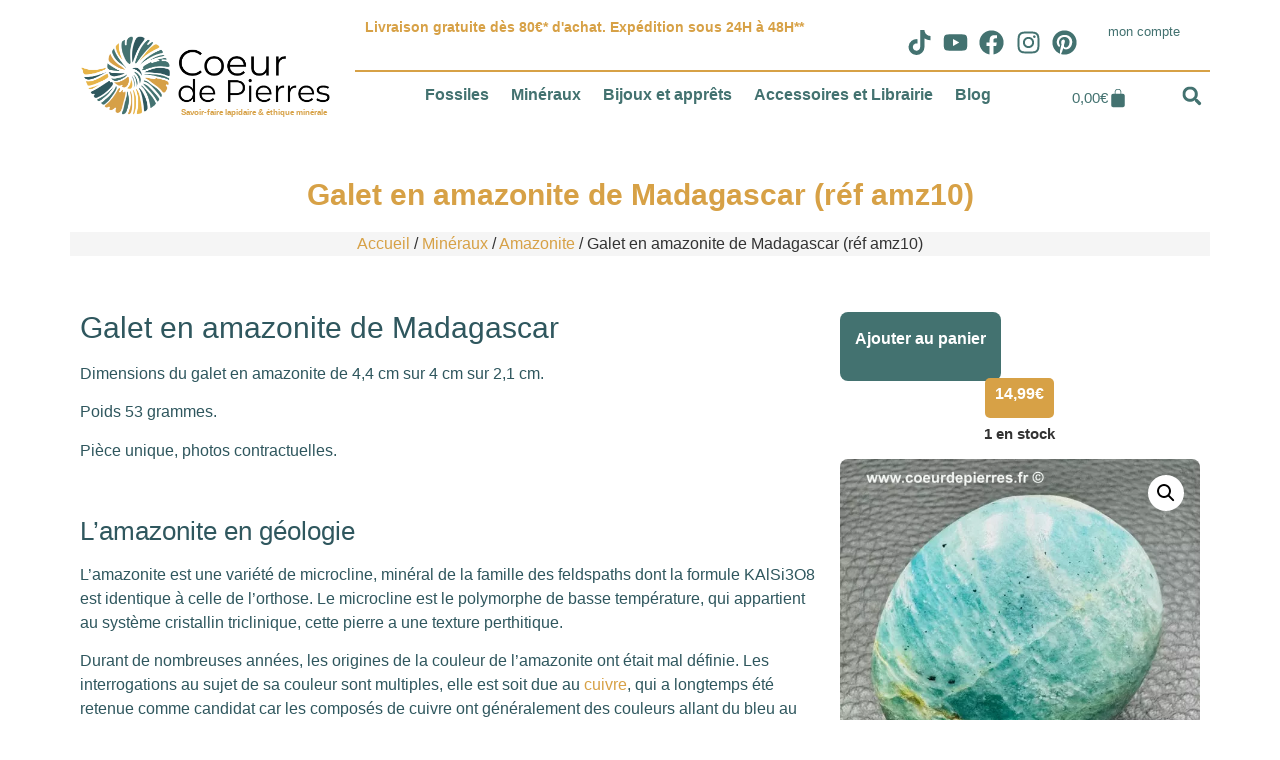

--- FILE ---
content_type: text/html; charset=UTF-8
request_url: https://coeurdepierres.fr/produit/galet-amazonite-de-madagascar-ref-amz10/
body_size: 67141
content:
<!doctype html>
<html lang="fr-FR" prefix="og: https://ogp.me/ns#">
<head>
	<meta charset="UTF-8">
	<meta name="viewport" content="width=device-width, initial-scale=1">
	<link rel="profile" href="https://gmpg.org/xfn/11">
	<link rel="dns-prefetch" href="//cdn.hu-manity.co" />
		<!-- Cookie Compliance -->
		<script type="text/javascript">var huOptions = {"appID":"coeurdepierresfr-61d95dd","currentLanguage":"fr","blocking":true,"globalCookie":false,"isAdmin":false,"privacyConsent":true,"forms":[],"customProviders":[],"customPatterns":[],"googleConsentDefault":{"ad_storage":4,"analytics_storage":2,"functionality_storage":3,"personalization_storage":3,"security_storage":3,"ad_personalization":4,"ad_user_data":4}};</script>
		<script type="text/javascript" src="https://cdn.hu-manity.co/hu-banner.min.js"></script>
<!-- Google Tag Manager for WordPress by gtm4wp.com -->
<script data-cfasync="false" data-pagespeed-no-defer>
	var gtm4wp_datalayer_name = "dataLayer";
	var dataLayer = dataLayer || [];
</script>
<!-- End Google Tag Manager for WordPress by gtm4wp.com -->
<!-- Optimisation des moteurs de recherche par Rank Math - https://rankmath.com/ -->
<title>Galet en amazonite de Madagascar (amz10) | Cœur de Pierres</title>
<link data-rocket-prefetch href="https://cdn.hu-manity.co" rel="dns-prefetch">
<link data-rocket-prefetch href="https://medias.coeurdepierres.fr" rel="dns-prefetch">
<link crossorigin data-rocket-preload as="font" href="https://coeurdepierres.fr/wp-content/plugins/woocommerce/assets/fonts/WooCommerce.woff2" rel="preload">
<link crossorigin data-rocket-preload as="font" href="https://medias.coeurdepierres.fr/uploads/elementor/google-fonts/fonts/montserrat-jtuqjig1_i6t8kchkm459wxrys7m.woff2" rel="preload">
<link crossorigin data-rocket-preload as="font" href="https://medias.coeurdepierres.fr/uploads/elementor/google-fonts/fonts/montserrat-jtusjig1_i6t8kchkm459wlhyw.woff2" rel="preload">
<style id="wpr-usedcss">img:is([sizes=auto i],[sizes^="auto," i]){contain-intrinsic-size:3000px 1500px}img.emoji{display:inline!important;border:none!important;box-shadow:none!important;height:1em!important;width:1em!important;margin:0 .07em!important;vertical-align:-.1em!important;background:0 0!important;padding:0!important}:where(.wp-block-button__link){border-radius:9999px;box-shadow:none;padding:calc(.667em + 2px) calc(1.333em + 2px);text-decoration:none}:root :where(.wp-block-button .wp-block-button__link.is-style-outline),:root :where(.wp-block-button.is-style-outline>.wp-block-button__link){border:2px solid;padding:.667em 1.333em}:root :where(.wp-block-button .wp-block-button__link.is-style-outline:not(.has-text-color)),:root :where(.wp-block-button.is-style-outline>.wp-block-button__link:not(.has-text-color)){color:currentColor}:root :where(.wp-block-button .wp-block-button__link.is-style-outline:not(.has-background)),:root :where(.wp-block-button.is-style-outline>.wp-block-button__link:not(.has-background)){background-color:initial;background-image:none}:where(.wp-block-calendar table:not(.has-background) th){background:#ddd}:where(.wp-block-columns){margin-bottom:1.75em}:where(.wp-block-columns.has-background){padding:1.25em 2.375em}:where(.wp-block-post-comments input[type=submit]){border:none}:where(.wp-block-cover-image:not(.has-text-color)),:where(.wp-block-cover:not(.has-text-color)){color:#fff}:where(.wp-block-cover-image.is-light:not(.has-text-color)),:where(.wp-block-cover.is-light:not(.has-text-color)){color:#000}:root :where(.wp-block-cover h1:not(.has-text-color)),:root :where(.wp-block-cover h2:not(.has-text-color)),:root :where(.wp-block-cover h3:not(.has-text-color)),:root :where(.wp-block-cover h4:not(.has-text-color)),:root :where(.wp-block-cover h5:not(.has-text-color)),:root :where(.wp-block-cover h6:not(.has-text-color)),:root :where(.wp-block-cover p:not(.has-text-color)){color:inherit}:where(.wp-block-file){margin-bottom:1.5em}:where(.wp-block-file__button){border-radius:2em;display:inline-block;padding:.5em 1em}:where(.wp-block-file__button):where(a):active,:where(.wp-block-file__button):where(a):focus,:where(.wp-block-file__button):where(a):hover,:where(.wp-block-file__button):where(a):visited{box-shadow:none;color:#fff;opacity:.85;text-decoration:none}:where(.wp-block-form-input__input){font-size:1em;margin-bottom:.5em;padding:0 .5em}:where(.wp-block-form-input__input)[type=date],:where(.wp-block-form-input__input)[type=datetime-local],:where(.wp-block-form-input__input)[type=datetime],:where(.wp-block-form-input__input)[type=email],:where(.wp-block-form-input__input)[type=month],:where(.wp-block-form-input__input)[type=number],:where(.wp-block-form-input__input)[type=password],:where(.wp-block-form-input__input)[type=search],:where(.wp-block-form-input__input)[type=tel],:where(.wp-block-form-input__input)[type=text],:where(.wp-block-form-input__input)[type=time],:where(.wp-block-form-input__input)[type=url],:where(.wp-block-form-input__input)[type=week]{border-style:solid;border-width:1px;line-height:2;min-height:2em}:where(.wp-block-group.wp-block-group-is-layout-constrained){position:relative}:root :where(.wp-block-image.is-style-rounded img,.wp-block-image .is-style-rounded img){border-radius:9999px}:where(.wp-block-latest-comments:not([style*=line-height] .wp-block-latest-comments__comment)){line-height:1.1}:where(.wp-block-latest-comments:not([style*=line-height] .wp-block-latest-comments__comment-excerpt p)){line-height:1.8}:root :where(.wp-block-latest-posts.is-grid){padding:0}:root :where(.wp-block-latest-posts.wp-block-latest-posts__list){padding-left:0}ol,ul{box-sizing:border-box}:root :where(.wp-block-list.has-background){padding:1.25em 2.375em}:where(.wp-block-navigation.has-background .wp-block-navigation-item a:not(.wp-element-button)),:where(.wp-block-navigation.has-background .wp-block-navigation-submenu a:not(.wp-element-button)){padding:.5em 1em}:where(.wp-block-navigation .wp-block-navigation__submenu-container .wp-block-navigation-item a:not(.wp-element-button)),:where(.wp-block-navigation .wp-block-navigation__submenu-container .wp-block-navigation-submenu a:not(.wp-element-button)),:where(.wp-block-navigation .wp-block-navigation__submenu-container .wp-block-navigation-submenu button.wp-block-navigation-item__content),:where(.wp-block-navigation .wp-block-navigation__submenu-container .wp-block-pages-list__item button.wp-block-navigation-item__content){padding:.5em 1em}:root :where(p.has-background){padding:1.25em 2.375em}:where(p.has-text-color:not(.has-link-color)) a{color:inherit}:where(.wp-block-post-comments-form input:not([type=submit])),:where(.wp-block-post-comments-form textarea){border:1px solid #949494;font-family:inherit;font-size:1em}:where(.wp-block-post-comments-form input:where(:not([type=submit]):not([type=checkbox]))),:where(.wp-block-post-comments-form textarea){padding:calc(.667em + 2px)}:where(.wp-block-post-excerpt){box-sizing:border-box;margin-bottom:var(--wp--style--block-gap);margin-top:var(--wp--style--block-gap)}:where(.wp-block-preformatted.has-background){padding:1.25em 2.375em}:where(.wp-block-search__button){border:1px solid #ccc;padding:6px 10px}:where(.wp-block-search__input){appearance:none;border:1px solid #949494;flex-grow:1;font-family:inherit;font-size:inherit;font-style:inherit;font-weight:inherit;letter-spacing:inherit;line-height:inherit;margin-left:0;margin-right:0;min-width:3rem;padding:8px;text-decoration:unset!important;text-transform:inherit}:where(.wp-block-search__button-inside .wp-block-search__inside-wrapper){background-color:#fff;border:1px solid #949494;box-sizing:border-box;padding:4px}:where(.wp-block-search__button-inside .wp-block-search__inside-wrapper) .wp-block-search__input{border:none;border-radius:0;padding:0 4px}:where(.wp-block-search__button-inside .wp-block-search__inside-wrapper) .wp-block-search__input:focus{outline:0}:where(.wp-block-search__button-inside .wp-block-search__inside-wrapper) :where(.wp-block-search__button){padding:4px 8px}:root :where(.wp-block-separator.is-style-dots){height:auto;line-height:1;text-align:center}:root :where(.wp-block-separator.is-style-dots):before{color:currentColor;content:"···";font-family:serif;font-size:1.5em;letter-spacing:2em;padding-left:2em}:root :where(.wp-block-site-logo.is-style-rounded){border-radius:9999px}:where(.wp-block-social-links:not(.is-style-logos-only)) .wp-social-link{background-color:#f0f0f0;color:#444}:where(.wp-block-social-links:not(.is-style-logos-only)) .wp-social-link-amazon{background-color:#f90;color:#fff}:where(.wp-block-social-links:not(.is-style-logos-only)) .wp-social-link-bandcamp{background-color:#1ea0c3;color:#fff}:where(.wp-block-social-links:not(.is-style-logos-only)) .wp-social-link-behance{background-color:#0757fe;color:#fff}:where(.wp-block-social-links:not(.is-style-logos-only)) .wp-social-link-bluesky{background-color:#0a7aff;color:#fff}:where(.wp-block-social-links:not(.is-style-logos-only)) .wp-social-link-codepen{background-color:#1e1f26;color:#fff}:where(.wp-block-social-links:not(.is-style-logos-only)) .wp-social-link-deviantart{background-color:#02e49b;color:#fff}:where(.wp-block-social-links:not(.is-style-logos-only)) .wp-social-link-discord{background-color:#5865f2;color:#fff}:where(.wp-block-social-links:not(.is-style-logos-only)) .wp-social-link-dribbble{background-color:#e94c89;color:#fff}:where(.wp-block-social-links:not(.is-style-logos-only)) .wp-social-link-dropbox{background-color:#4280ff;color:#fff}:where(.wp-block-social-links:not(.is-style-logos-only)) .wp-social-link-etsy{background-color:#f45800;color:#fff}:where(.wp-block-social-links:not(.is-style-logos-only)) .wp-social-link-facebook{background-color:#0866ff;color:#fff}:where(.wp-block-social-links:not(.is-style-logos-only)) .wp-social-link-fivehundredpx{background-color:#000;color:#fff}:where(.wp-block-social-links:not(.is-style-logos-only)) .wp-social-link-flickr{background-color:#0461dd;color:#fff}:where(.wp-block-social-links:not(.is-style-logos-only)) .wp-social-link-foursquare{background-color:#e65678;color:#fff}:where(.wp-block-social-links:not(.is-style-logos-only)) .wp-social-link-github{background-color:#24292d;color:#fff}:where(.wp-block-social-links:not(.is-style-logos-only)) .wp-social-link-goodreads{background-color:#eceadd;color:#382110}:where(.wp-block-social-links:not(.is-style-logos-only)) .wp-social-link-google{background-color:#ea4434;color:#fff}:where(.wp-block-social-links:not(.is-style-logos-only)) .wp-social-link-gravatar{background-color:#1d4fc4;color:#fff}:where(.wp-block-social-links:not(.is-style-logos-only)) .wp-social-link-instagram{background-color:#f00075;color:#fff}:where(.wp-block-social-links:not(.is-style-logos-only)) .wp-social-link-lastfm{background-color:#e21b24;color:#fff}:where(.wp-block-social-links:not(.is-style-logos-only)) .wp-social-link-linkedin{background-color:#0d66c2;color:#fff}:where(.wp-block-social-links:not(.is-style-logos-only)) .wp-social-link-mastodon{background-color:#3288d4;color:#fff}:where(.wp-block-social-links:not(.is-style-logos-only)) .wp-social-link-medium{background-color:#000;color:#fff}:where(.wp-block-social-links:not(.is-style-logos-only)) .wp-social-link-meetup{background-color:#f6405f;color:#fff}:where(.wp-block-social-links:not(.is-style-logos-only)) .wp-social-link-patreon{background-color:#000;color:#fff}:where(.wp-block-social-links:not(.is-style-logos-only)) .wp-social-link-pinterest{background-color:#e60122;color:#fff}:where(.wp-block-social-links:not(.is-style-logos-only)) .wp-social-link-pocket{background-color:#ef4155;color:#fff}:where(.wp-block-social-links:not(.is-style-logos-only)) .wp-social-link-reddit{background-color:#ff4500;color:#fff}:where(.wp-block-social-links:not(.is-style-logos-only)) .wp-social-link-skype{background-color:#0478d7;color:#fff}:where(.wp-block-social-links:not(.is-style-logos-only)) .wp-social-link-snapchat{background-color:#fefc00;color:#fff;stroke:#000}:where(.wp-block-social-links:not(.is-style-logos-only)) .wp-social-link-soundcloud{background-color:#ff5600;color:#fff}:where(.wp-block-social-links:not(.is-style-logos-only)) .wp-social-link-spotify{background-color:#1bd760;color:#fff}:where(.wp-block-social-links:not(.is-style-logos-only)) .wp-social-link-telegram{background-color:#2aabee;color:#fff}:where(.wp-block-social-links:not(.is-style-logos-only)) .wp-social-link-threads{background-color:#000;color:#fff}:where(.wp-block-social-links:not(.is-style-logos-only)) .wp-social-link-tiktok{background-color:#000;color:#fff}:where(.wp-block-social-links:not(.is-style-logos-only)) .wp-social-link-tumblr{background-color:#011835;color:#fff}:where(.wp-block-social-links:not(.is-style-logos-only)) .wp-social-link-twitch{background-color:#6440a4;color:#fff}:where(.wp-block-social-links:not(.is-style-logos-only)) .wp-social-link-twitter{background-color:#1da1f2;color:#fff}:where(.wp-block-social-links:not(.is-style-logos-only)) .wp-social-link-vimeo{background-color:#1eb7ea;color:#fff}:where(.wp-block-social-links:not(.is-style-logos-only)) .wp-social-link-vk{background-color:#4680c2;color:#fff}:where(.wp-block-social-links:not(.is-style-logos-only)) .wp-social-link-wordpress{background-color:#3499cd;color:#fff}:where(.wp-block-social-links:not(.is-style-logos-only)) .wp-social-link-whatsapp{background-color:#25d366;color:#fff}:where(.wp-block-social-links:not(.is-style-logos-only)) .wp-social-link-x{background-color:#000;color:#fff}:where(.wp-block-social-links:not(.is-style-logos-only)) .wp-social-link-yelp{background-color:#d32422;color:#fff}:where(.wp-block-social-links:not(.is-style-logos-only)) .wp-social-link-youtube{background-color:red;color:#fff}:where(.wp-block-social-links.is-style-logos-only) .wp-social-link{background:0 0}:where(.wp-block-social-links.is-style-logos-only) .wp-social-link svg{height:1.25em;width:1.25em}:where(.wp-block-social-links.is-style-logos-only) .wp-social-link-amazon{color:#f90}:where(.wp-block-social-links.is-style-logos-only) .wp-social-link-bandcamp{color:#1ea0c3}:where(.wp-block-social-links.is-style-logos-only) .wp-social-link-behance{color:#0757fe}:where(.wp-block-social-links.is-style-logos-only) .wp-social-link-bluesky{color:#0a7aff}:where(.wp-block-social-links.is-style-logos-only) .wp-social-link-codepen{color:#1e1f26}:where(.wp-block-social-links.is-style-logos-only) .wp-social-link-deviantart{color:#02e49b}:where(.wp-block-social-links.is-style-logos-only) .wp-social-link-discord{color:#5865f2}:where(.wp-block-social-links.is-style-logos-only) .wp-social-link-dribbble{color:#e94c89}:where(.wp-block-social-links.is-style-logos-only) .wp-social-link-dropbox{color:#4280ff}:where(.wp-block-social-links.is-style-logos-only) .wp-social-link-etsy{color:#f45800}:where(.wp-block-social-links.is-style-logos-only) .wp-social-link-facebook{color:#0866ff}:where(.wp-block-social-links.is-style-logos-only) .wp-social-link-fivehundredpx{color:#000}:where(.wp-block-social-links.is-style-logos-only) .wp-social-link-flickr{color:#0461dd}:where(.wp-block-social-links.is-style-logos-only) .wp-social-link-foursquare{color:#e65678}:where(.wp-block-social-links.is-style-logos-only) .wp-social-link-github{color:#24292d}:where(.wp-block-social-links.is-style-logos-only) .wp-social-link-goodreads{color:#382110}:where(.wp-block-social-links.is-style-logos-only) .wp-social-link-google{color:#ea4434}:where(.wp-block-social-links.is-style-logos-only) .wp-social-link-gravatar{color:#1d4fc4}:where(.wp-block-social-links.is-style-logos-only) .wp-social-link-instagram{color:#f00075}:where(.wp-block-social-links.is-style-logos-only) .wp-social-link-lastfm{color:#e21b24}:where(.wp-block-social-links.is-style-logos-only) .wp-social-link-linkedin{color:#0d66c2}:where(.wp-block-social-links.is-style-logos-only) .wp-social-link-mastodon{color:#3288d4}:where(.wp-block-social-links.is-style-logos-only) .wp-social-link-medium{color:#000}:where(.wp-block-social-links.is-style-logos-only) .wp-social-link-meetup{color:#f6405f}:where(.wp-block-social-links.is-style-logos-only) .wp-social-link-patreon{color:#000}:where(.wp-block-social-links.is-style-logos-only) .wp-social-link-pinterest{color:#e60122}:where(.wp-block-social-links.is-style-logos-only) .wp-social-link-pocket{color:#ef4155}:where(.wp-block-social-links.is-style-logos-only) .wp-social-link-reddit{color:#ff4500}:where(.wp-block-social-links.is-style-logos-only) .wp-social-link-skype{color:#0478d7}:where(.wp-block-social-links.is-style-logos-only) .wp-social-link-snapchat{color:#fff;stroke:#000}:where(.wp-block-social-links.is-style-logos-only) .wp-social-link-soundcloud{color:#ff5600}:where(.wp-block-social-links.is-style-logos-only) .wp-social-link-spotify{color:#1bd760}:where(.wp-block-social-links.is-style-logos-only) .wp-social-link-telegram{color:#2aabee}:where(.wp-block-social-links.is-style-logos-only) .wp-social-link-threads{color:#000}:where(.wp-block-social-links.is-style-logos-only) .wp-social-link-tiktok{color:#000}:where(.wp-block-social-links.is-style-logos-only) .wp-social-link-tumblr{color:#011835}:where(.wp-block-social-links.is-style-logos-only) .wp-social-link-twitch{color:#6440a4}:where(.wp-block-social-links.is-style-logos-only) .wp-social-link-twitter{color:#1da1f2}:where(.wp-block-social-links.is-style-logos-only) .wp-social-link-vimeo{color:#1eb7ea}:where(.wp-block-social-links.is-style-logos-only) .wp-social-link-vk{color:#4680c2}:where(.wp-block-social-links.is-style-logos-only) .wp-social-link-whatsapp{color:#25d366}:where(.wp-block-social-links.is-style-logos-only) .wp-social-link-wordpress{color:#3499cd}:where(.wp-block-social-links.is-style-logos-only) .wp-social-link-x{color:#000}:where(.wp-block-social-links.is-style-logos-only) .wp-social-link-yelp{color:#d32422}:where(.wp-block-social-links.is-style-logos-only) .wp-social-link-youtube{color:red}:root :where(.wp-block-social-links .wp-social-link a){padding:.25em}:root :where(.wp-block-social-links.is-style-logos-only .wp-social-link a){padding:0}:root :where(.wp-block-social-links.is-style-pill-shape .wp-social-link a){padding-left:.6666666667em;padding-right:.6666666667em}:root :where(.wp-block-tag-cloud.is-style-outline){display:flex;flex-wrap:wrap;gap:1ch}:root :where(.wp-block-tag-cloud.is-style-outline a){border:1px solid;font-size:unset!important;margin-right:0;padding:1ch 2ch;text-decoration:none!important}:root :where(.wp-block-table-of-contents){box-sizing:border-box}:where(.wp-block-term-description){box-sizing:border-box;margin-bottom:var(--wp--style--block-gap);margin-top:var(--wp--style--block-gap)}:where(pre.wp-block-verse){font-family:inherit}:root{--wp-block-synced-color:#7a00df;--wp-block-synced-color--rgb:122,0,223;--wp-bound-block-color:var(--wp-block-synced-color);--wp-editor-canvas-background:#ddd;--wp-admin-theme-color:#007cba;--wp-admin-theme-color--rgb:0,124,186;--wp-admin-theme-color-darker-10:#006ba1;--wp-admin-theme-color-darker-10--rgb:0,107,160.5;--wp-admin-theme-color-darker-20:#005a87;--wp-admin-theme-color-darker-20--rgb:0,90,135;--wp-admin-border-width-focus:2px}@media (min-resolution:192dpi){:root{--wp-admin-border-width-focus:1.5px}}:root{--wp--preset--font-size--normal:16px;--wp--preset--font-size--huge:42px}.screen-reader-text{border:0;clip-path:inset(50%);height:1px;margin:-1px;overflow:hidden;padding:0;position:absolute;width:1px;word-wrap:normal!important}.screen-reader-text:focus{background-color:#ddd;clip-path:none;color:#444;display:block;font-size:1em;height:auto;left:5px;line-height:normal;padding:15px 23px 14px;text-decoration:none;top:5px;width:auto;z-index:100000}html :where(.has-border-color){border-style:solid}html :where([style*=border-top-color]){border-top-style:solid}html :where([style*=border-right-color]){border-right-style:solid}html :where([style*=border-bottom-color]){border-bottom-style:solid}html :where([style*=border-left-color]){border-left-style:solid}html :where([style*=border-width]){border-style:solid}html :where([style*=border-top-width]){border-top-style:solid}html :where([style*=border-right-width]){border-right-style:solid}html :where([style*=border-bottom-width]){border-bottom-style:solid}html :where([style*=border-left-width]){border-left-style:solid}html :where(img[class*=wp-image-]){height:auto;max-width:100%}:where(figure){margin:0 0 1em}html :where(.is-position-sticky){--wp-admin--admin-bar--position-offset:var(--wp-admin--admin-bar--height,0px)}@media screen and (max-width:600px){html :where(.is-position-sticky){--wp-admin--admin-bar--position-offset:0px}}.wpa-test-msg{background:#d1ecf1!important;border:1px solid #bee5eb!important;border-radius:5px!important;color:#0c5460!important;font-size:14px!important;padding:.75rem 1.25rem!important;font-family:Arial!important;margin-top:5px!important}span.wpa-button{display:inline-block!important;padding-top:5px!important;color:#fff!important;background-color:#6c757d!important;border-color:#6c757d!important;padding:5px 10px!important;border-radius:5px!important;margin-top:5px!important;cursor:pointer!important}#altEmail_container,.altEmail_container{position:absolute!important;overflow:hidden!important;display:inline!important;height:1px!important;width:1px!important;z-index:-1000!important}.woocommerce .woocommerce-error .button,.woocommerce .woocommerce-message .button,.woocommerce-page .woocommerce-error .button,.woocommerce-page .woocommerce-message .button{float:right}.woocommerce img,.woocommerce-page img{height:auto;max-width:100%}.woocommerce #content div.product div.images,.woocommerce div.product div.images,.woocommerce-page #content div.product div.images,.woocommerce-page div.product div.images{float:left;width:48%}.woocommerce #content div.product div.thumbnails::after,.woocommerce #content div.product div.thumbnails::before,.woocommerce div.product div.thumbnails::after,.woocommerce div.product div.thumbnails::before,.woocommerce-page #content div.product div.thumbnails::after,.woocommerce-page #content div.product div.thumbnails::before,.woocommerce-page div.product div.thumbnails::after,.woocommerce-page div.product div.thumbnails::before{content:" ";display:table}.woocommerce #content div.product div.thumbnails::after,.woocommerce div.product div.thumbnails::after,.woocommerce-page #content div.product div.thumbnails::after,.woocommerce-page div.product div.thumbnails::after{clear:both}.woocommerce #content div.product div.thumbnails a,.woocommerce div.product div.thumbnails a,.woocommerce-page #content div.product div.thumbnails a,.woocommerce-page div.product div.thumbnails a{float:left;width:30.75%;margin-right:3.8%;margin-bottom:1em}.woocommerce #content div.product div.thumbnails a.last,.woocommerce div.product div.thumbnails a.last,.woocommerce-page #content div.product div.thumbnails a.last,.woocommerce-page div.product div.thumbnails a.last{margin-right:0}.woocommerce #content div.product div.thumbnails a.first,.woocommerce div.product div.thumbnails a.first,.woocommerce-page #content div.product div.thumbnails a.first,.woocommerce-page div.product div.thumbnails a.first{clear:both}.woocommerce div.product div.thumbnails.columns-1 a{width:100%;margin-right:0;float:none}.woocommerce div.product div.thumbnails.columns-2 a{width:48%}.woocommerce #content div.product div.thumbnails.columns-4 a,.woocommerce div.product div.thumbnails.columns-4 a,.woocommerce-page #content div.product div.thumbnails.columns-4 a,.woocommerce-page div.product div.thumbnails.columns-4 a{width:22.05%}.woocommerce div.product div.thumbnails.columns-5 a{width:16.9%}.woocommerce #content div.product div.summary,.woocommerce div.product div.summary,.woocommerce-page #content div.product div.summary,.woocommerce-page div.product div.summary{float:right;width:48%;clear:none}.woocommerce #content div.product .woocommerce-tabs,.woocommerce div.product .woocommerce-tabs,.woocommerce-page #content div.product .woocommerce-tabs,.woocommerce-page div.product .woocommerce-tabs{clear:both}.woocommerce div.product .woocommerce-tabs ul.tabs::after,.woocommerce div.product .woocommerce-tabs ul.tabs::before{content:" ";display:table}.woocommerce div.product .woocommerce-tabs ul.tabs::after{clear:both}.woocommerce div.product .woocommerce-tabs ul.tabs li{display:inline-block}.woocommerce div.product #reviews .comment::after,.woocommerce div.product #reviews .comment::before{content:" ";display:table}.woocommerce div.product #reviews .comment::after{clear:both}.woocommerce div.product #reviews .comment img{float:right;height:auto}.woocommerce ul.products,.woocommerce-page ul.products{clear:both}.woocommerce ul.products::after,.woocommerce ul.products::before,.woocommerce-page ul.products::after,.woocommerce-page ul.products::before{content:" ";display:table}.woocommerce ul.products::after,.woocommerce-page ul.products::after{clear:both}.woocommerce ul.products li.product,.woocommerce-page ul.products li.product{float:left;margin:0 3.8% 2.992em 0;padding:0;position:relative;width:22.05%;margin-left:0}.woocommerce ul.products li.first,.woocommerce-page ul.products li.first{clear:both}.woocommerce ul.products li.last,.woocommerce-page ul.products li.last{margin-right:0}.woocommerce .woocommerce-result-count,.woocommerce-page .woocommerce-result-count{float:left}.woocommerce .woocommerce-ordering,.woocommerce-page .woocommerce-ordering{float:right}.woocommerce #content table.cart img,.woocommerce table.cart img,.woocommerce-page #content table.cart img,.woocommerce-page table.cart img{height:auto}.woocommerce ul.product_list_widget li::after,.woocommerce ul.product_list_widget li::before,.woocommerce-page ul.product_list_widget li::after,.woocommerce-page ul.product_list_widget li::before{content:" ";display:table}.woocommerce ul.product_list_widget li::after,.woocommerce-page ul.product_list_widget li::after{clear:both}.woocommerce ul.product_list_widget li img,.woocommerce-page ul.product_list_widget li img{float:right;height:auto}.woocommerce form .password-input,.woocommerce-page form .password-input{display:flex;flex-direction:column;justify-content:center;position:relative}.woocommerce form .password-input input[type=password],.woocommerce-page form .password-input input[type=password]{padding-right:2.5rem}.woocommerce form .password-input input::-ms-reveal,.woocommerce-page form .password-input input::-ms-reveal{display:none}.woocommerce form .show-password-input,.woocommerce-page form .show-password-input{background-color:transparent;border-radius:0;border:0;color:var(--wc-form-color-text,#000);cursor:pointer;font-size:inherit;line-height:inherit;margin:0;padding:0;position:absolute;right:.7em;text-decoration:none;top:50%;transform:translateY(-50%);-moz-osx-font-smoothing:inherit;-webkit-appearance:none;-webkit-font-smoothing:inherit}.woocommerce form .show-password-input::before,.woocommerce-page form .show-password-input::before{background-repeat:no-repeat;background-size:cover;background-image:url('data:image/svg+xml,<svg width="20" height="20" viewBox="0 0 20 20" fill="none" xmlns="http://www.w3.org/2000/svg"><path d="M17.3 3.3C16.9 2.9 16.2 2.9 15.7 3.3L13.3 5.7C12.2437 5.3079 11.1267 5.1048 10 5.1C6.2 5.2 2.8 7.2 1 10.5C1.2 10.9 1.5 11.3 1.8 11.7C2.6 12.8 3.6 13.7 4.7 14.4L3 16.1C2.6 16.5 2.5 17.2 3 17.7C3.4 18.1 4.1 18.2 4.6 17.7L17.3 4.9C17.7 4.4 17.7 3.7 17.3 3.3ZM6.7 12.3L5.4 13.6C4.2 12.9 3.1 11.9 2.3 10.7C3.5 9 5.1 7.8 7 7.2C5.7 8.6 5.6 10.8 6.7 12.3ZM10.1 9C9.6 8.5 9.7 7.7 10.2 7.2C10.7 6.8 11.4 6.8 11.9 7.2L10.1 9ZM18.3 9.5C17.8 8.8 17.2 8.1 16.5 7.6L15.5 8.6C16.3 9.2 17 9.9 17.6 10.8C15.9 13.4 13 15 9.9 15H9.1L8.1 16C8.8 15.9 9.4 16 10 16C13.3 16 16.4 14.4 18.3 11.7C18.6 11.3 18.8 10.9 19.1 10.5C18.8 10.2 18.6 9.8 18.3 9.5ZM14 10L10 14C12.2 14 14 12.2 14 10Z" fill="%23111111"/></svg>');content:"";display:block;height:22px;width:22px}.woocommerce form .show-password-input.display-password::before,.woocommerce-page form .show-password-input.display-password::before{background-image:url('data:image/svg+xml,<svg width="20" height="20" viewBox="0 0 20 20" fill="none" xmlns="http://www.w3.org/2000/svg"><path d="M18.3 9.49999C15 4.89999 8.50002 3.79999 3.90002 7.19999C2.70002 8.09999 1.70002 9.29999 0.900024 10.6C1.10002 11 1.40002 11.4 1.70002 11.8C5.00002 16.4 11.3 17.4 15.9 14.2C16.8 13.5 17.6 12.8 18.3 11.8C18.6 11.4 18.8 11 19.1 10.6C18.8 10.2 18.6 9.79999 18.3 9.49999ZM10.1 7.19999C10.6 6.69999 11.4 6.69999 11.9 7.19999C12.4 7.69999 12.4 8.49999 11.9 8.99999C11.4 9.49999 10.6 9.49999 10.1 8.99999C9.60003 8.49999 9.60003 7.69999 10.1 7.19999ZM10 14.9C6.90002 14.9 4.00002 13.3 2.30002 10.7C3.50002 8.99999 5.10002 7.79999 7.00002 7.19999C6.30002 7.99999 6.00002 8.89999 6.00002 9.89999C6.00002 12.1 7.70002 14 10 14C12.2 14 14.1 12.3 14.1 9.99999V9.89999C14.1 8.89999 13.7 7.89999 13 7.19999C14.9 7.79999 16.5 8.99999 17.7 10.7C16 13.3 13.1 14.9 10 14.9Z" fill="%23111111"/></svg>')}:root{--woocommerce:#720eec;--wc-green:#7ad03a;--wc-red:#a00;--wc-orange:#ffba00;--wc-blue:#2ea2cc;--wc-primary:#720eec;--wc-primary-text:#fcfbfe;--wc-secondary:#e9e6ed;--wc-secondary-text:#515151;--wc-highlight:#958e09;--wc-highligh-text:white;--wc-content-bg:#fff;--wc-subtext:#767676;--wc-form-border-color:rgba(32, 7, 7, .8);--wc-form-border-radius:4px;--wc-form-border-width:1px}@keyframes spin{100%{transform:rotate(360deg)}}@font-face{font-display:swap;font-family:WooCommerce;src:url(https://coeurdepierres.fr/wp-content/plugins/woocommerce/assets/fonts/WooCommerce.woff2) format("woff2"),url(https://coeurdepierres.fr/wp-content/plugins/woocommerce/assets/fonts/WooCommerce.woff) format("woff"),url(https://coeurdepierres.fr/wp-content/plugins/woocommerce/assets/fonts/WooCommerce.ttf) format("truetype");font-weight:400;font-style:normal}.woocommerce-store-notice{position:absolute;top:0;left:0;right:0;margin:0;width:100%;font-size:1em;padding:1em 0;text-align:center;background-color:#720eec;color:#fcfbfe;z-index:99998;box-shadow:0 1px 1em rgba(0,0,0,.2);display:none}.woocommerce-store-notice a{color:#fcfbfe;text-decoration:underline}.woocommerce .blockUI.blockOverlay{position:relative}.woocommerce .blockUI.blockOverlay::before{height:1em;width:1em;display:block;position:absolute;top:50%;left:50%;margin-left:-.5em;margin-top:-.5em;content:"";animation:1s ease-in-out infinite spin;background:var(--wpr-bg-7413aeba-77e3-42d9-acdd-98cd9ad86edc) center center;background-size:cover;line-height:1;text-align:center;font-size:2em;color:rgba(0,0,0,.75)}.woocommerce a.remove{display:block;font-size:1.5em;height:1em;width:1em;text-align:center;line-height:1;border-radius:100%;color:var(--wc-red)!important;text-decoration:none;font-weight:700;border:0}.woocommerce a.remove:hover{color:#fff!important;background:var(--wc-red)}.woocommerce .woocommerce-breadcrumb{margin:0 0 1em;padding:0}.woocommerce .woocommerce-breadcrumb::after,.woocommerce .woocommerce-breadcrumb::before{content:" ";display:table}.woocommerce .woocommerce-breadcrumb::after{clear:both}.woocommerce .quantity .qty{width:3.631em;text-align:center}.woocommerce div.product{margin-bottom:0;position:relative}.woocommerce div.product .product_title{clear:none;margin-top:0;padding:0}.woocommerce div.product p.price ins,.woocommerce div.product span.price ins{background:inherit;font-weight:700;display:inline-block}.woocommerce div.product p.price del,.woocommerce div.product span.price del{opacity:.7;display:inline-block}.woocommerce div.product p.stock{font-size:.92em}.woocommerce div.product .woocommerce-product-rating{margin-bottom:1.618em}.woocommerce div.product div.images{margin-bottom:2em}.woocommerce div.product div.images img{display:block;width:100%;height:auto;box-shadow:none}.woocommerce div.product div.images div.thumbnails{padding-top:1em}.woocommerce div.product div.images.woocommerce-product-gallery{position:relative}.woocommerce div.product div.images .woocommerce-product-gallery__wrapper{transition:all cubic-bezier(.795,-.035,0,1) .5s;margin:0;padding:0}.woocommerce div.product div.images .woocommerce-product-gallery__wrapper .zoomImg{background-color:#fff;opacity:0}.woocommerce div.product div.images .woocommerce-product-gallery__image--placeholder{border:1px solid #f2f2f2}.woocommerce div.product div.images .woocommerce-product-gallery__image:nth-child(n+2){width:25%;display:inline-block}.woocommerce div.product div.images .woocommerce-product-gallery__image a{display:block;outline-offset:-2px}.woocommerce div.product div.images .woocommerce-product-gallery__trigger{background:#fff;border:none;box-sizing:content-box;border-radius:100%;cursor:pointer;font-size:2em;height:36px;padding:0;position:absolute;right:.5em;text-indent:-9999px;top:.5em;width:36px;z-index:99}.woocommerce div.product div.images .woocommerce-product-gallery__trigger::before{border:2px solid #000;border-radius:100%;box-sizing:content-box;content:"";display:block;height:10px;left:9px;top:9px;position:absolute;width:10px}.woocommerce div.product div.images .woocommerce-product-gallery__trigger::after{background:#000;border-radius:6px;box-sizing:content-box;content:"";display:block;height:8px;left:22px;position:absolute;top:19px;transform:rotate(-45deg);width:2px}.woocommerce div.product div.images .woocommerce-product-gallery__trigger span[aria-hidden=true]{border:0;clip-path:inset(50%);height:1px;left:50%;margin:-1px;overflow:hidden;position:absolute;top:50%;width:1px}.woocommerce div.product div.images .flex-control-thumbs{overflow:hidden;zoom:1;margin:0;padding:0}.woocommerce div.product div.images .flex-control-thumbs li{width:25%;float:left;margin:0;list-style:none}.woocommerce div.product div.images .flex-control-thumbs li img{cursor:pointer;opacity:.5;margin:0}.woocommerce div.product div.images .flex-control-thumbs li img.flex-active,.woocommerce div.product div.images .flex-control-thumbs li img:hover{opacity:1}.woocommerce div.product .woocommerce-product-gallery--columns-3 .flex-control-thumbs li:nth-child(3n+1){clear:left}.woocommerce div.product .woocommerce-product-gallery--columns-4 .flex-control-thumbs li:nth-child(4n+1){clear:left}.woocommerce div.product .woocommerce-product-gallery--columns-5 .flex-control-thumbs li:nth-child(5n+1){clear:left}.woocommerce div.product div.summary{margin-bottom:2em}.woocommerce div.product div.social{text-align:right;margin:0 0 1em}.woocommerce div.product div.social span{margin:0 0 0 2px}.woocommerce div.product div.social span span{margin:0}.woocommerce div.product div.social span .stButton .chicklets{padding-left:16px;width:0}.woocommerce div.product div.social iframe{float:left;margin-top:3px}.woocommerce div.product .woocommerce-tabs ul.tabs{list-style:none;padding:0 0 0 1em;margin:0 0 1.618em;overflow:hidden;position:relative}.woocommerce div.product .woocommerce-tabs ul.tabs li{border:1px solid #cfc8d8;background-color:#e9e6ed;color:#515151;display:inline-block;position:relative;z-index:0;border-radius:4px 4px 0 0;margin:0 -5px;padding:0 1em}.woocommerce div.product .woocommerce-tabs ul.tabs li a{display:inline-block;padding:.5em 0;font-weight:700;color:#515151;text-decoration:none}.woocommerce div.product .woocommerce-tabs ul.tabs li a:hover{text-decoration:none;color:#6b6b6b}.woocommerce div.product .woocommerce-tabs ul.tabs li.active{background:#fff;color:#515151;z-index:2;border-bottom-color:#fff}.woocommerce div.product .woocommerce-tabs ul.tabs li.active a{color:inherit;text-shadow:inherit}.woocommerce div.product .woocommerce-tabs ul.tabs li.active::before{box-shadow:2px 2px 0 #fff}.woocommerce div.product .woocommerce-tabs ul.tabs li.active::after{box-shadow:-2px 2px 0 #fff}.woocommerce div.product .woocommerce-tabs ul.tabs li::after,.woocommerce div.product .woocommerce-tabs ul.tabs li::before{border:1px solid #cfc8d8;position:absolute;bottom:-1px;width:5px;height:5px;content:" ";box-sizing:border-box}.woocommerce div.product .woocommerce-tabs ul.tabs li::before{left:-5px;border-bottom-right-radius:4px;border-width:0 1px 1px 0;box-shadow:2px 2px 0 #e9e6ed}.woocommerce div.product .woocommerce-tabs ul.tabs li::after{right:-5px;border-bottom-left-radius:4px;border-width:0 0 1px 1px;box-shadow:-2px 2px 0 #e9e6ed}.woocommerce div.product .woocommerce-tabs ul.tabs::before{position:absolute;content:" ";width:100%;bottom:0;left:0;border-bottom:1px solid #cfc8d8;z-index:1}.woocommerce div.product .woocommerce-tabs .panel{margin:0 0 2em;padding:0}.woocommerce div.product p.cart{margin-bottom:2em}.woocommerce div.product p.cart::after,.woocommerce div.product p.cart::before{content:" ";display:table}.woocommerce div.product p.cart::after{clear:both}.woocommerce div.product form.cart{margin-bottom:2em}.woocommerce div.product form.cart::after,.woocommerce div.product form.cart::before{content:" ";display:table}.woocommerce div.product form.cart::after{clear:both}.woocommerce div.product form.cart div.quantity{float:left;margin:0 4px 0 0}.woocommerce div.product form.cart table{border-width:0 0 1px}.woocommerce div.product form.cart table td{padding-left:0}.woocommerce div.product form.cart table div.quantity{float:none;margin:0}.woocommerce div.product form.cart table small.stock{display:block;float:none}.woocommerce div.product form.cart .variations{margin-bottom:1em;border:0;width:100%}.woocommerce div.product form.cart .variations td,.woocommerce div.product form.cart .variations th{border:0;line-height:2em;vertical-align:top}.woocommerce div.product form.cart .variations label{font-weight:700;text-align:left}.woocommerce div.product form.cart .variations select{max-width:100%;min-width:75%;display:inline-block;margin-right:1em;appearance:none;-webkit-appearance:none;-moz-appearance:none;padding-right:3em;background:url([data-uri]) no-repeat;background-size:16px;-webkit-background-size:16px;background-position:calc(100% - 12px) 50%;-webkit-background-position:calc(100% - 12px) 50%}.woocommerce div.product form.cart .variations td.label{padding-right:1em}.woocommerce div.product form.cart .woocommerce-variation-description p{margin-bottom:1em}.woocommerce div.product form.cart .reset_variations{visibility:hidden;font-size:.83em}.woocommerce div.product form.cart .wc-no-matching-variations{display:none}.woocommerce div.product form.cart .button{vertical-align:middle;float:left}.woocommerce div.product form.cart .group_table td.woocommerce-grouped-product-list-item__label{padding-right:1em;padding-left:1em}.woocommerce div.product form.cart .group_table td{vertical-align:top;padding-bottom:.5em;border:0}.woocommerce div.product form.cart .group_table td:first-child{width:4em;text-align:center}.woocommerce div.product form.cart .group_table .wc-grouped-product-add-to-cart-checkbox{display:inline-block;width:auto;margin:0 auto;transform:scale(1.5,1.5)}.woocommerce .products ul,.woocommerce ul.products{margin:0 0 1em;padding:0;list-style:none;clear:both}.woocommerce .products ul::after,.woocommerce .products ul::before,.woocommerce ul.products::after,.woocommerce ul.products::before{content:" ";display:table}.woocommerce .products ul::after,.woocommerce ul.products::after{clear:both}.woocommerce .products ul li,.woocommerce ul.products li{list-style:none}.woocommerce ul.products li.product .woocommerce-loop-product__title,.woocommerce ul.products li.product h3{padding:.5em 0;margin:0;font-size:1em}.woocommerce ul.products li.product a{text-decoration:none}.woocommerce ul.products li.product a.woocommerce-loop-product__link{display:block}.woocommerce ul.products li.product a img{width:100%;height:auto;display:block;margin:0 0 1em;box-shadow:none}.woocommerce ul.products li.product strong{display:block}.woocommerce ul.products li.product .button{display:inline-block;margin-top:1em}.woocommerce ul.products li.product .price{display:block;font-weight:400;margin-bottom:.5em;font-size:.857em}.woocommerce ul.products li.product .price .from{font-size:.67em;margin:-2px 0 0;text-transform:uppercase;color:rgba(90,89,68,.5)}.woocommerce .woocommerce-result-count{margin:0 0 1em}.woocommerce .woocommerce-ordering{margin:0 0 1em}.woocommerce .woocommerce-ordering>label{margin-right:.25rem}.woocommerce .woocommerce-ordering select{vertical-align:top}.woocommerce .cart .button,.woocommerce .cart input.button{float:none}.woocommerce a.added_to_cart{padding-top:.5em;display:inline-block}.woocommerce #reviews h3{margin:0}.woocommerce #reviews #respond{margin:0;border:0;padding:0}.woocommerce p.stars a{position:relative;height:1em;width:1em;text-indent:-999em;display:inline-block;text-decoration:none;font-size:24px}.woocommerce p.stars a::before{display:block;position:absolute;top:0;left:0;width:1em;height:1em;line-height:1;font-family:WooCommerce;content:"\e021";text-indent:0}.woocommerce p.stars a:hover~a::before{content:"\e021"}.woocommerce p.stars:hover a::before{content:"\e020"}.woocommerce p.stars.selected a.active::before{content:"\e020"}.woocommerce p.stars.selected a.active~a::before{content:"\e021"}.woocommerce p.stars.selected a:not(.active)::before{content:"\e020"}.woocommerce ul.product_list_widget{list-style:none;padding:0;margin:0}.woocommerce ul.product_list_widget li{padding:4px 0;margin:0;list-style:none}.woocommerce ul.product_list_widget li::after,.woocommerce ul.product_list_widget li::before{content:" ";display:table}.woocommerce ul.product_list_widget li::after{clear:both}.woocommerce ul.product_list_widget li a{display:block;font-weight:700}.woocommerce ul.product_list_widget li img{float:right;margin-left:4px;width:32px;height:auto;box-shadow:none}.woocommerce ul.product_list_widget li dl{margin:0;padding-left:1em;border-left:2px solid rgba(0,0,0,.1)}.woocommerce ul.product_list_widget li dl::after,.woocommerce ul.product_list_widget li dl::before{content:" ";display:table}.woocommerce ul.product_list_widget li dl::after{clear:both}.woocommerce ul.product_list_widget li dl dd,.woocommerce ul.product_list_widget li dl dt{display:inline-block;float:left;margin-bottom:1em}.woocommerce ul.product_list_widget li dl dt{font-weight:700;padding:0 0 .25em;margin:0 4px 0 0;clear:left}.woocommerce ul.product_list_widget li dl dd{padding:0 0 .25em}.woocommerce ul.product_list_widget li dl dd p:last-child{margin-bottom:0}.woocommerce ul.product_list_widget li .star-rating{float:none}.woocommerce .widget_shopping_cart .total,.woocommerce.widget_shopping_cart .total{border-top:3px double #e9e6ed;padding:4px 0 0}.woocommerce .widget_shopping_cart .total strong,.woocommerce.widget_shopping_cart .total strong{min-width:40px;display:inline-block}.woocommerce .widget_shopping_cart .cart_list li,.woocommerce.widget_shopping_cart .cart_list li{padding-left:2em;position:relative;padding-top:0}.woocommerce .widget_shopping_cart .cart_list li a.remove,.woocommerce.widget_shopping_cart .cart_list li a.remove{position:absolute;top:0;left:0}.woocommerce .widget_shopping_cart .buttons::after,.woocommerce .widget_shopping_cart .buttons::before,.woocommerce.widget_shopping_cart .buttons::after,.woocommerce.widget_shopping_cart .buttons::before{content:" ";display:table}.woocommerce .widget_shopping_cart .buttons::after,.woocommerce.widget_shopping_cart .buttons::after{clear:both}.woocommerce .widget_shopping_cart .buttons a,.woocommerce.widget_shopping_cart .buttons a{margin-right:5px;margin-bottom:5px}.woocommerce form.register{border:1px solid #cfc8d8;padding:20px;margin:2em 0;text-align:left;border-radius:5px}.woocommerce :where(.wc_bis_form__input,.wc_bis_form__button){padding:.9rem 1.1rem;line-height:1}.woocommerce:where(body:not(.woocommerce-block-theme-has-button-styles)) #respond input#submit,.woocommerce:where(body:not(.woocommerce-block-theme-has-button-styles)) a.button,.woocommerce:where(body:not(.woocommerce-block-theme-has-button-styles)) button.button,.woocommerce:where(body:not(.woocommerce-block-theme-has-button-styles)) input.button,:where(body:not(.woocommerce-block-theme-has-button-styles)):where(:not(.edit-post-visual-editor)) .woocommerce #respond input#submit,:where(body:not(.woocommerce-block-theme-has-button-styles)):where(:not(.edit-post-visual-editor)) .woocommerce a.button,:where(body:not(.woocommerce-block-theme-has-button-styles)):where(:not(.edit-post-visual-editor)) .woocommerce button.button,:where(body:not(.woocommerce-block-theme-has-button-styles)):where(:not(.edit-post-visual-editor)) .woocommerce input.button{font-size:100%;margin:0;line-height:1;cursor:pointer;position:relative;text-decoration:none;overflow:visible;padding:.618em 1em;font-weight:700;border-radius:3px;left:auto;color:#515151;background-color:#e9e6ed;border:0;display:inline-block;background-image:none;box-shadow:none;text-shadow:none}.woocommerce:where(body:not(.woocommerce-block-theme-has-button-styles)) #respond input#submit.loading,.woocommerce:where(body:not(.woocommerce-block-theme-has-button-styles)) a.button.loading,.woocommerce:where(body:not(.woocommerce-block-theme-has-button-styles)) button.button.loading,.woocommerce:where(body:not(.woocommerce-block-theme-has-button-styles)) input.button.loading,:where(body:not(.woocommerce-block-theme-has-button-styles)):where(:not(.edit-post-visual-editor)) .woocommerce #respond input#submit.loading,:where(body:not(.woocommerce-block-theme-has-button-styles)):where(:not(.edit-post-visual-editor)) .woocommerce a.button.loading,:where(body:not(.woocommerce-block-theme-has-button-styles)):where(:not(.edit-post-visual-editor)) .woocommerce button.button.loading,:where(body:not(.woocommerce-block-theme-has-button-styles)):where(:not(.edit-post-visual-editor)) .woocommerce input.button.loading{opacity:.25;padding-right:2.618em}.woocommerce:where(body:not(.woocommerce-block-theme-has-button-styles)) #respond input#submit.loading::after,.woocommerce:where(body:not(.woocommerce-block-theme-has-button-styles)) a.button.loading::after,.woocommerce:where(body:not(.woocommerce-block-theme-has-button-styles)) button.button.loading::after,.woocommerce:where(body:not(.woocommerce-block-theme-has-button-styles)) input.button.loading::after,:where(body:not(.woocommerce-block-theme-has-button-styles)):where(:not(.edit-post-visual-editor)) .woocommerce #respond input#submit.loading::after,:where(body:not(.woocommerce-block-theme-has-button-styles)):where(:not(.edit-post-visual-editor)) .woocommerce a.button.loading::after,:where(body:not(.woocommerce-block-theme-has-button-styles)):where(:not(.edit-post-visual-editor)) .woocommerce button.button.loading::after,:where(body:not(.woocommerce-block-theme-has-button-styles)):where(:not(.edit-post-visual-editor)) .woocommerce input.button.loading::after{font-family:WooCommerce;content:"\e01c";vertical-align:top;font-weight:400;position:absolute;top:.618em;right:1em;animation:2s linear infinite spin}.woocommerce:where(body:not(.woocommerce-block-theme-has-button-styles)) #respond input#submit.added::after,.woocommerce:where(body:not(.woocommerce-block-theme-has-button-styles)) a.button.added::after,.woocommerce:where(body:not(.woocommerce-block-theme-has-button-styles)) button.button.added::after,.woocommerce:where(body:not(.woocommerce-block-theme-has-button-styles)) input.button.added::after,:where(body:not(.woocommerce-block-theme-has-button-styles)):where(:not(.edit-post-visual-editor)) .woocommerce #respond input#submit.added::after,:where(body:not(.woocommerce-block-theme-has-button-styles)):where(:not(.edit-post-visual-editor)) .woocommerce a.button.added::after,:where(body:not(.woocommerce-block-theme-has-button-styles)):where(:not(.edit-post-visual-editor)) .woocommerce button.button.added::after,:where(body:not(.woocommerce-block-theme-has-button-styles)):where(:not(.edit-post-visual-editor)) .woocommerce input.button.added::after{font-family:WooCommerce;content:"\e017";margin-left:.53em;vertical-align:bottom}.woocommerce:where(body:not(.woocommerce-block-theme-has-button-styles)) #respond input#submit:hover,.woocommerce:where(body:not(.woocommerce-block-theme-has-button-styles)) a.button:hover,.woocommerce:where(body:not(.woocommerce-block-theme-has-button-styles)) button.button:hover,.woocommerce:where(body:not(.woocommerce-block-theme-has-button-styles)) input.button:hover,:where(body:not(.woocommerce-block-theme-has-button-styles)):where(:not(.edit-post-visual-editor)) .woocommerce #respond input#submit:hover,:where(body:not(.woocommerce-block-theme-has-button-styles)):where(:not(.edit-post-visual-editor)) .woocommerce a.button:hover,:where(body:not(.woocommerce-block-theme-has-button-styles)):where(:not(.edit-post-visual-editor)) .woocommerce button.button:hover,:where(body:not(.woocommerce-block-theme-has-button-styles)):where(:not(.edit-post-visual-editor)) .woocommerce input.button:hover{background-color:#dcd7e2;text-decoration:none;background-image:none;color:#515151}.woocommerce:where(body:not(.woocommerce-block-theme-has-button-styles)) #respond input#submit.alt,.woocommerce:where(body:not(.woocommerce-block-theme-has-button-styles)) a.button.alt,.woocommerce:where(body:not(.woocommerce-block-theme-has-button-styles)) button.button.alt,.woocommerce:where(body:not(.woocommerce-block-theme-has-button-styles)) input.button.alt,:where(body:not(.woocommerce-block-theme-has-button-styles)):where(:not(.edit-post-visual-editor)) .woocommerce #respond input#submit.alt,:where(body:not(.woocommerce-block-theme-has-button-styles)):where(:not(.edit-post-visual-editor)) .woocommerce a.button.alt,:where(body:not(.woocommerce-block-theme-has-button-styles)):where(:not(.edit-post-visual-editor)) .woocommerce button.button.alt,:where(body:not(.woocommerce-block-theme-has-button-styles)):where(:not(.edit-post-visual-editor)) .woocommerce input.button.alt{background-color:#7f54b3;color:#fff;-webkit-font-smoothing:antialiased}.woocommerce:where(body:not(.woocommerce-block-theme-has-button-styles)) #respond input#submit.alt:hover,.woocommerce:where(body:not(.woocommerce-block-theme-has-button-styles)) a.button.alt:hover,.woocommerce:where(body:not(.woocommerce-block-theme-has-button-styles)) button.button.alt:hover,.woocommerce:where(body:not(.woocommerce-block-theme-has-button-styles)) input.button.alt:hover,:where(body:not(.woocommerce-block-theme-has-button-styles)):where(:not(.edit-post-visual-editor)) .woocommerce #respond input#submit.alt:hover,:where(body:not(.woocommerce-block-theme-has-button-styles)):where(:not(.edit-post-visual-editor)) .woocommerce a.button.alt:hover,:where(body:not(.woocommerce-block-theme-has-button-styles)):where(:not(.edit-post-visual-editor)) .woocommerce button.button.alt:hover,:where(body:not(.woocommerce-block-theme-has-button-styles)):where(:not(.edit-post-visual-editor)) .woocommerce input.button.alt:hover{background-color:#7249a4;color:#fff}.woocommerce:where(body:not(.woocommerce-block-theme-has-button-styles)) #respond input#submit.alt.disabled,.woocommerce:where(body:not(.woocommerce-block-theme-has-button-styles)) #respond input#submit.alt.disabled:hover,.woocommerce:where(body:not(.woocommerce-block-theme-has-button-styles)) #respond input#submit.alt:disabled,.woocommerce:where(body:not(.woocommerce-block-theme-has-button-styles)) #respond input#submit.alt:disabled:hover,.woocommerce:where(body:not(.woocommerce-block-theme-has-button-styles)) #respond input#submit.alt:disabled[disabled],.woocommerce:where(body:not(.woocommerce-block-theme-has-button-styles)) #respond input#submit.alt:disabled[disabled]:hover,.woocommerce:where(body:not(.woocommerce-block-theme-has-button-styles)) a.button.alt.disabled,.woocommerce:where(body:not(.woocommerce-block-theme-has-button-styles)) a.button.alt.disabled:hover,.woocommerce:where(body:not(.woocommerce-block-theme-has-button-styles)) a.button.alt:disabled,.woocommerce:where(body:not(.woocommerce-block-theme-has-button-styles)) a.button.alt:disabled:hover,.woocommerce:where(body:not(.woocommerce-block-theme-has-button-styles)) a.button.alt:disabled[disabled],.woocommerce:where(body:not(.woocommerce-block-theme-has-button-styles)) a.button.alt:disabled[disabled]:hover,.woocommerce:where(body:not(.woocommerce-block-theme-has-button-styles)) button.button.alt.disabled,.woocommerce:where(body:not(.woocommerce-block-theme-has-button-styles)) button.button.alt.disabled:hover,.woocommerce:where(body:not(.woocommerce-block-theme-has-button-styles)) button.button.alt:disabled,.woocommerce:where(body:not(.woocommerce-block-theme-has-button-styles)) button.button.alt:disabled:hover,.woocommerce:where(body:not(.woocommerce-block-theme-has-button-styles)) button.button.alt:disabled[disabled],.woocommerce:where(body:not(.woocommerce-block-theme-has-button-styles)) button.button.alt:disabled[disabled]:hover,.woocommerce:where(body:not(.woocommerce-block-theme-has-button-styles)) input.button.alt.disabled,.woocommerce:where(body:not(.woocommerce-block-theme-has-button-styles)) input.button.alt.disabled:hover,.woocommerce:where(body:not(.woocommerce-block-theme-has-button-styles)) input.button.alt:disabled,.woocommerce:where(body:not(.woocommerce-block-theme-has-button-styles)) input.button.alt:disabled:hover,.woocommerce:where(body:not(.woocommerce-block-theme-has-button-styles)) input.button.alt:disabled[disabled],.woocommerce:where(body:not(.woocommerce-block-theme-has-button-styles)) input.button.alt:disabled[disabled]:hover,:where(body:not(.woocommerce-block-theme-has-button-styles)):where(:not(.edit-post-visual-editor)) .woocommerce #respond input#submit.alt.disabled,:where(body:not(.woocommerce-block-theme-has-button-styles)):where(:not(.edit-post-visual-editor)) .woocommerce #respond input#submit.alt.disabled:hover,:where(body:not(.woocommerce-block-theme-has-button-styles)):where(:not(.edit-post-visual-editor)) .woocommerce #respond input#submit.alt:disabled,:where(body:not(.woocommerce-block-theme-has-button-styles)):where(:not(.edit-post-visual-editor)) .woocommerce #respond input#submit.alt:disabled:hover,:where(body:not(.woocommerce-block-theme-has-button-styles)):where(:not(.edit-post-visual-editor)) .woocommerce #respond input#submit.alt:disabled[disabled],:where(body:not(.woocommerce-block-theme-has-button-styles)):where(:not(.edit-post-visual-editor)) .woocommerce #respond input#submit.alt:disabled[disabled]:hover,:where(body:not(.woocommerce-block-theme-has-button-styles)):where(:not(.edit-post-visual-editor)) .woocommerce a.button.alt.disabled,:where(body:not(.woocommerce-block-theme-has-button-styles)):where(:not(.edit-post-visual-editor)) .woocommerce a.button.alt.disabled:hover,:where(body:not(.woocommerce-block-theme-has-button-styles)):where(:not(.edit-post-visual-editor)) .woocommerce a.button.alt:disabled,:where(body:not(.woocommerce-block-theme-has-button-styles)):where(:not(.edit-post-visual-editor)) .woocommerce a.button.alt:disabled:hover,:where(body:not(.woocommerce-block-theme-has-button-styles)):where(:not(.edit-post-visual-editor)) .woocommerce a.button.alt:disabled[disabled],:where(body:not(.woocommerce-block-theme-has-button-styles)):where(:not(.edit-post-visual-editor)) .woocommerce a.button.alt:disabled[disabled]:hover,:where(body:not(.woocommerce-block-theme-has-button-styles)):where(:not(.edit-post-visual-editor)) .woocommerce button.button.alt.disabled,:where(body:not(.woocommerce-block-theme-has-button-styles)):where(:not(.edit-post-visual-editor)) .woocommerce button.button.alt.disabled:hover,:where(body:not(.woocommerce-block-theme-has-button-styles)):where(:not(.edit-post-visual-editor)) .woocommerce button.button.alt:disabled,:where(body:not(.woocommerce-block-theme-has-button-styles)):where(:not(.edit-post-visual-editor)) .woocommerce button.button.alt:disabled:hover,:where(body:not(.woocommerce-block-theme-has-button-styles)):where(:not(.edit-post-visual-editor)) .woocommerce button.button.alt:disabled[disabled],:where(body:not(.woocommerce-block-theme-has-button-styles)):where(:not(.edit-post-visual-editor)) .woocommerce button.button.alt:disabled[disabled]:hover,:where(body:not(.woocommerce-block-theme-has-button-styles)):where(:not(.edit-post-visual-editor)) .woocommerce input.button.alt.disabled,:where(body:not(.woocommerce-block-theme-has-button-styles)):where(:not(.edit-post-visual-editor)) .woocommerce input.button.alt.disabled:hover,:where(body:not(.woocommerce-block-theme-has-button-styles)):where(:not(.edit-post-visual-editor)) .woocommerce input.button.alt:disabled,:where(body:not(.woocommerce-block-theme-has-button-styles)):where(:not(.edit-post-visual-editor)) .woocommerce input.button.alt:disabled:hover,:where(body:not(.woocommerce-block-theme-has-button-styles)):where(:not(.edit-post-visual-editor)) .woocommerce input.button.alt:disabled[disabled],:where(body:not(.woocommerce-block-theme-has-button-styles)):where(:not(.edit-post-visual-editor)) .woocommerce input.button.alt:disabled[disabled]:hover{background-color:#7f54b3;color:#fff}.woocommerce:where(body:not(.woocommerce-block-theme-has-button-styles)) #respond input#submit.disabled,.woocommerce:where(body:not(.woocommerce-block-theme-has-button-styles)) #respond input#submit:disabled,.woocommerce:where(body:not(.woocommerce-block-theme-has-button-styles)) #respond input#submit:disabled[disabled],.woocommerce:where(body:not(.woocommerce-block-theme-has-button-styles)) a.button.disabled,.woocommerce:where(body:not(.woocommerce-block-theme-has-button-styles)) a.button:disabled,.woocommerce:where(body:not(.woocommerce-block-theme-has-button-styles)) a.button:disabled[disabled],.woocommerce:where(body:not(.woocommerce-block-theme-has-button-styles)) button.button.disabled,.woocommerce:where(body:not(.woocommerce-block-theme-has-button-styles)) button.button:disabled,.woocommerce:where(body:not(.woocommerce-block-theme-has-button-styles)) button.button:disabled[disabled],.woocommerce:where(body:not(.woocommerce-block-theme-has-button-styles)) input.button.disabled,.woocommerce:where(body:not(.woocommerce-block-theme-has-button-styles)) input.button:disabled,.woocommerce:where(body:not(.woocommerce-block-theme-has-button-styles)) input.button:disabled[disabled],:where(body:not(.woocommerce-block-theme-has-button-styles)):where(:not(.edit-post-visual-editor)) .woocommerce #respond input#submit.disabled,:where(body:not(.woocommerce-block-theme-has-button-styles)):where(:not(.edit-post-visual-editor)) .woocommerce #respond input#submit:disabled,:where(body:not(.woocommerce-block-theme-has-button-styles)):where(:not(.edit-post-visual-editor)) .woocommerce #respond input#submit:disabled[disabled],:where(body:not(.woocommerce-block-theme-has-button-styles)):where(:not(.edit-post-visual-editor)) .woocommerce a.button.disabled,:where(body:not(.woocommerce-block-theme-has-button-styles)):where(:not(.edit-post-visual-editor)) .woocommerce a.button:disabled,:where(body:not(.woocommerce-block-theme-has-button-styles)):where(:not(.edit-post-visual-editor)) .woocommerce a.button:disabled[disabled],:where(body:not(.woocommerce-block-theme-has-button-styles)):where(:not(.edit-post-visual-editor)) .woocommerce button.button.disabled,:where(body:not(.woocommerce-block-theme-has-button-styles)):where(:not(.edit-post-visual-editor)) .woocommerce button.button:disabled,:where(body:not(.woocommerce-block-theme-has-button-styles)):where(:not(.edit-post-visual-editor)) .woocommerce button.button:disabled[disabled],:where(body:not(.woocommerce-block-theme-has-button-styles)):where(:not(.edit-post-visual-editor)) .woocommerce input.button.disabled,:where(body:not(.woocommerce-block-theme-has-button-styles)):where(:not(.edit-post-visual-editor)) .woocommerce input.button:disabled,:where(body:not(.woocommerce-block-theme-has-button-styles)):where(:not(.edit-post-visual-editor)) .woocommerce input.button:disabled[disabled]{color:inherit;cursor:not-allowed;opacity:.5;padding:.618em 1em}.woocommerce:where(body:not(.woocommerce-block-theme-has-button-styles)) #respond input#submit.disabled:hover,.woocommerce:where(body:not(.woocommerce-block-theme-has-button-styles)) #respond input#submit:disabled:hover,.woocommerce:where(body:not(.woocommerce-block-theme-has-button-styles)) #respond input#submit:disabled[disabled]:hover,.woocommerce:where(body:not(.woocommerce-block-theme-has-button-styles)) a.button.disabled:hover,.woocommerce:where(body:not(.woocommerce-block-theme-has-button-styles)) a.button:disabled:hover,.woocommerce:where(body:not(.woocommerce-block-theme-has-button-styles)) a.button:disabled[disabled]:hover,.woocommerce:where(body:not(.woocommerce-block-theme-has-button-styles)) button.button.disabled:hover,.woocommerce:where(body:not(.woocommerce-block-theme-has-button-styles)) button.button:disabled:hover,.woocommerce:where(body:not(.woocommerce-block-theme-has-button-styles)) button.button:disabled[disabled]:hover,.woocommerce:where(body:not(.woocommerce-block-theme-has-button-styles)) input.button.disabled:hover,.woocommerce:where(body:not(.woocommerce-block-theme-has-button-styles)) input.button:disabled:hover,.woocommerce:where(body:not(.woocommerce-block-theme-has-button-styles)) input.button:disabled[disabled]:hover,:where(body:not(.woocommerce-block-theme-has-button-styles)):where(:not(.edit-post-visual-editor)) .woocommerce #respond input#submit.disabled:hover,:where(body:not(.woocommerce-block-theme-has-button-styles)):where(:not(.edit-post-visual-editor)) .woocommerce #respond input#submit:disabled:hover,:where(body:not(.woocommerce-block-theme-has-button-styles)):where(:not(.edit-post-visual-editor)) .woocommerce #respond input#submit:disabled[disabled]:hover,:where(body:not(.woocommerce-block-theme-has-button-styles)):where(:not(.edit-post-visual-editor)) .woocommerce a.button.disabled:hover,:where(body:not(.woocommerce-block-theme-has-button-styles)):where(:not(.edit-post-visual-editor)) .woocommerce a.button:disabled:hover,:where(body:not(.woocommerce-block-theme-has-button-styles)):where(:not(.edit-post-visual-editor)) .woocommerce a.button:disabled[disabled]:hover,:where(body:not(.woocommerce-block-theme-has-button-styles)):where(:not(.edit-post-visual-editor)) .woocommerce button.button.disabled:hover,:where(body:not(.woocommerce-block-theme-has-button-styles)):where(:not(.edit-post-visual-editor)) .woocommerce button.button:disabled:hover,:where(body:not(.woocommerce-block-theme-has-button-styles)):where(:not(.edit-post-visual-editor)) .woocommerce button.button:disabled[disabled]:hover,:where(body:not(.woocommerce-block-theme-has-button-styles)):where(:not(.edit-post-visual-editor)) .woocommerce input.button.disabled:hover,:where(body:not(.woocommerce-block-theme-has-button-styles)):where(:not(.edit-post-visual-editor)) .woocommerce input.button:disabled:hover,:where(body:not(.woocommerce-block-theme-has-button-styles)):where(:not(.edit-post-visual-editor)) .woocommerce input.button:disabled[disabled]:hover{color:inherit;background-color:#e9e6ed}.woocommerce:where(body:not(.woocommerce-uses-block-theme)) .woocommerce-breadcrumb{font-size:.92em;color:#767676}.woocommerce:where(body:not(.woocommerce-uses-block-theme)) .woocommerce-breadcrumb a{color:#767676}.woocommerce:where(body:not(.woocommerce-uses-block-theme)) div.product p.price,.woocommerce:where(body:not(.woocommerce-uses-block-theme)) div.product span.price{color:#958e09;font-size:1.25em}.woocommerce:where(body:not(.woocommerce-uses-block-theme)) div.product .stock{color:#958e09}.woocommerce:where(body:not(.woocommerce-uses-block-theme)) ul.products li.product .price{color:#958e09}.woocommerce-error,.woocommerce-message{padding:1em 2em 1em 3.5em;margin:0 0 2em;position:relative;background-color:#f6f5f8;color:#515151;border-top:3px solid #720eec;list-style:none;width:auto;word-wrap:break-word}.woocommerce-error::after,.woocommerce-error::before,.woocommerce-message::after,.woocommerce-message::before{content:" ";display:table}.woocommerce-error::after,.woocommerce-message::after{clear:both}.woocommerce-error::before,.woocommerce-message::before{font-family:WooCommerce;content:"\e028";content:"\e028"/"";display:inline-block;position:absolute;top:1em;left:1.5em}.woocommerce-error .button,.woocommerce-message .button{float:right}.woocommerce-error li,.woocommerce-message li{list-style:none!important;padding-left:0!important;margin-left:0!important}.woocommerce-message{border-top-color:#8fae1b}.woocommerce-message::before{content:"\e015";color:#8fae1b}.woocommerce-error{border-top-color:#b81c23}.woocommerce-error::before{content:"\e016";color:#b81c23}.woocommerce-cart table.cart img{width:32px;box-shadow:none}.woocommerce-cart table.cart input{margin:0;vertical-align:middle}html{line-height:1.15;-webkit-text-size-adjust:100%}*,:after,:before{box-sizing:border-box}body{background-color:#fff;color:#333;font-family:-apple-system,BlinkMacSystemFont,'Segoe UI',Roboto,'Helvetica Neue',Arial,'Noto Sans',sans-serif,'Apple Color Emoji','Segoe UI Emoji','Segoe UI Symbol','Noto Color Emoji';font-size:1rem;font-weight:400;line-height:1.5;margin:0;-webkit-font-smoothing:antialiased;-moz-osx-font-smoothing:grayscale}h1,h2,h3{color:inherit;font-family:inherit;font-weight:500;line-height:1.2;margin-block-end:1rem;margin-block-start:.5rem}h1{font-size:2.5rem}h2{font-size:2rem}h3{font-size:1.75rem}p{margin-block-end:.9rem;margin-block-start:0}a{background-color:transparent;color:#c36;text-decoration:none}a:active,a:hover{color:#336}a:not([href]):not([tabindex]),a:not([href]):not([tabindex]):focus,a:not([href]):not([tabindex]):hover{color:inherit;text-decoration:none}a:not([href]):not([tabindex]):focus{outline:0}strong{font-weight:bolder}code{font-family:monospace,monospace;font-size:1em}sub{font-size:75%;line-height:0;position:relative;vertical-align:baseline}sub{bottom:-.25em}img{border-style:none;height:auto;max-width:100%}summary{display:list-item}[hidden],template{display:none}@media print{*,:after,:before{background:0 0!important;box-shadow:none!important;color:#000!important;text-shadow:none!important}a,a:visited{text-decoration:underline}a[href]:after{content:" (" attr(href) ")"}a[href^="#"]:after,a[href^="javascript:"]:after{content:""}img,tr{-moz-column-break-inside:avoid;break-inside:avoid}h2,h3,p{orphans:3;widows:3}h2,h3{-moz-column-break-after:avoid;break-after:avoid}}label{display:inline-block;line-height:1;vertical-align:middle}button,input,optgroup,select,textarea{font-family:inherit;font-size:1rem;line-height:1.5;margin:0}input[type=email],input[type=number],input[type=password],input[type=search],input[type=text],input[type=url],select,textarea{border:1px solid #666;border-radius:3px;padding:.5rem 1rem;transition:all .3s;width:100%}input[type=email]:focus,input[type=number]:focus,input[type=password]:focus,input[type=search]:focus,input[type=text]:focus,input[type=url]:focus,select:focus,textarea:focus{border-color:#333}button,input{overflow:visible}button,select{text-transform:none}[type=button],[type=reset],[type=submit],button{-webkit-appearance:button;width:auto}[type=button],[type=submit],button{background-color:transparent;border:1px solid #c36;border-radius:3px;color:#c36;display:inline-block;font-size:1rem;font-weight:400;padding:.5rem 1rem;text-align:center;transition:all .3s;-webkit-user-select:none;-moz-user-select:none;user-select:none;white-space:nowrap}[type=button]:focus:not(:focus-visible),[type=submit]:focus:not(:focus-visible),button:focus:not(:focus-visible){outline:0}[type=button]:focus,[type=button]:hover,[type=submit]:focus,[type=submit]:hover,button:focus,button:hover{background-color:#c36;color:#fff;text-decoration:none}[type=button]:not(:disabled),[type=submit]:not(:disabled),button:not(:disabled){cursor:pointer}fieldset{padding:.35em .75em .625em}legend{box-sizing:border-box;color:inherit;display:table;max-width:100%;padding:0;white-space:normal}progress{vertical-align:baseline}textarea{overflow:auto;resize:vertical}[type=checkbox],[type=radio]{box-sizing:border-box;padding:0}[type=number]::-webkit-inner-spin-button,[type=number]::-webkit-outer-spin-button{height:auto}[type=search]{-webkit-appearance:textfield;outline-offset:-2px}[type=search]::-webkit-search-decoration{-webkit-appearance:none}::-webkit-file-upload-button{-webkit-appearance:button;font:inherit}select{display:block}table{background-color:transparent;border-collapse:collapse;border-spacing:0;font-size:.9em;margin-block-end:15px;width:100%}table tbody+tbody{border-block-start:2px solid hsla(0,0%,50%,.502)}dl,dt,li,ol,ul{background:0 0;border:0;font-size:100%;margin-block-end:0;margin-block-start:0;outline:0;vertical-align:baseline}.sticky{display:block;position:relative}.hide{display:none!important}.screen-reader-text{clip:rect(1px,1px,1px,1px);height:1px;overflow:hidden;position:absolute!important;width:1px;word-wrap:normal!important}.screen-reader-text:focus{background-color:#eee;clip:auto!important;clip-path:none;color:#333;display:block;font-size:1rem;height:auto;left:5px;line-height:normal;padding:12px 24px;text-decoration:none;top:5px;width:auto;z-index:100000}.post .entry-title a{text-decoration:none}.post .wp-post-image{max-height:500px;-o-object-fit:cover;object-fit:cover;width:100%}@media(max-width:991px){.post .wp-post-image{max-height:400px}}.site-header:not(.dynamic-header){margin-inline-end:auto;margin-inline-start:auto;width:100%}@media(max-width:575px){.post .wp-post-image{max-height:300px}.site-header:not(.dynamic-header){padding-inline-end:10px;padding-inline-start:10px}}@media(min-width:576px){.site-header:not(.dynamic-header){max-width:500px}}@media(min-width:768px){.site-header:not(.dynamic-header){max-width:600px}}@media(min-width:992px){.site-header:not(.dynamic-header){max-width:800px}}@media(min-width:1200px){.site-header:not(.dynamic-header){max-width:1140px}}.site-header+.elementor{min-height:calc(100vh - 320px)}.site-header{display:flex;flex-wrap:wrap;justify-content:space-between;padding-block-end:1rem;padding-block-start:1rem;position:relative}.site-navigation-toggle-holder{align-items:center;display:flex;padding:8px 15px}.site-navigation-toggle-holder .site-navigation-toggle{align-items:center;background-color:rgba(0,0,0,.05);border:0 solid;border-radius:3px;color:#494c4f;cursor:pointer;display:flex;justify-content:center;padding:.5rem}.site-navigation-dropdown{bottom:0;left:0;margin-block-start:10px;position:absolute;transform-origin:top;transition:max-height .3s,transform .3s;width:100%;z-index:10000}.site-navigation-toggle-holder:not(.elementor-active)+.site-navigation-dropdown{max-height:0;transform:scaleY(0)}.site-navigation-toggle-holder.elementor-active+.site-navigation-dropdown{max-height:100vh;transform:scaleY(1)}.site-navigation-dropdown ul{padding:0}.site-navigation-dropdown ul.menu{background:#fff;margin:0;padding:0;position:absolute;width:100%}.site-navigation-dropdown ul.menu li{display:block;position:relative;width:100%}.site-navigation-dropdown ul.menu li a{background:#fff;box-shadow:inset 0 -1px 0 rgba(0,0,0,.102);color:#55595c;display:block;padding:20px}.site-navigation-dropdown ul.menu>li li{max-height:0;transform:scaleY(0);transform-origin:top;transition:max-height .3s,transform .3s}.site-navigation-dropdown ul.menu li.elementor-active>ul>li{max-height:100vh;transform:scaleY(1)}.dialog-widget-content{background-color:var(--e-a-bg-default);border-radius:3px;box-shadow:2px 8px 23px 3px rgba(0,0,0,.2);overflow:hidden;position:absolute}.dialog-message{box-sizing:border-box;line-height:1.5}.dialog-close-button{color:var(--e-a-color-txt);cursor:pointer;font-size:15px;inset-inline-end:15px;line-height:1;margin-block-start:15px;position:absolute;transition:var(--e-a-transition-hover)}.dialog-close-button:hover{color:var(--e-a-color-txt-hover)}.dialog-prevent-scroll{max-height:100vh;overflow:hidden}.dialog-type-lightbox{background-color:rgba(0,0,0,.8);bottom:0;height:100%;left:0;position:fixed;-webkit-user-select:none;-moz-user-select:none;user-select:none;width:100%;z-index:9999}.dialog-type-alert .dialog-widget-content,.dialog-type-confirm .dialog-widget-content{margin:auto;padding:20px;width:400px}.dialog-type-alert .dialog-header,.dialog-type-confirm .dialog-header{font-size:15px;font-weight:500}.dialog-type-alert .dialog-header:after,.dialog-type-confirm .dialog-header:after{border-block-end:var(--e-a-border);content:"";display:block;margin-block-end:10px;margin-inline-end:-20px;margin-inline-start:-20px;padding-block-end:10px}.dialog-type-alert .dialog-message,.dialog-type-confirm .dialog-message{min-height:50px}.dialog-type-alert .dialog-buttons-wrapper,.dialog-type-confirm .dialog-buttons-wrapper{display:flex;gap:15px;justify-content:flex-end;padding-block-start:10px}.dialog-type-alert .dialog-buttons-wrapper .dialog-button,.dialog-type-confirm .dialog-buttons-wrapper .dialog-button{background-color:var(--e-a-btn-bg);border:none;border-radius:var(--e-a-border-radius);color:var(--e-a-btn-color-invert);font-size:12px;font-weight:500;line-height:1.2;outline:0;padding:8px 16px;transition:var(--e-a-transition-hover)}.dialog-type-alert .dialog-buttons-wrapper .dialog-button:hover,.dialog-type-confirm .dialog-buttons-wrapper .dialog-button:hover{border:none}.dialog-type-alert .dialog-buttons-wrapper .dialog-button:focus,.dialog-type-alert .dialog-buttons-wrapper .dialog-button:hover,.dialog-type-confirm .dialog-buttons-wrapper .dialog-button:focus,.dialog-type-confirm .dialog-buttons-wrapper .dialog-button:hover{background-color:var(--e-a-btn-bg-hover);color:var(--e-a-btn-color-invert)}.dialog-type-alert .dialog-buttons-wrapper .dialog-button:active,.dialog-type-confirm .dialog-buttons-wrapper .dialog-button:active{background-color:var(--e-a-btn-bg-active)}.dialog-type-alert .dialog-buttons-wrapper .dialog-button:not([disabled]),.dialog-type-confirm .dialog-buttons-wrapper .dialog-button:not([disabled]){cursor:pointer}.dialog-type-alert .dialog-buttons-wrapper .dialog-button:disabled,.dialog-type-confirm .dialog-buttons-wrapper .dialog-button:disabled{background-color:var(--e-a-btn-bg-disabled);color:var(--e-a-btn-color-disabled)}.dialog-type-alert .dialog-buttons-wrapper .dialog-button:not(.elementor-button-state) .elementor-state-icon,.dialog-type-confirm .dialog-buttons-wrapper .dialog-button:not(.elementor-button-state) .elementor-state-icon{display:none}.dialog-type-alert .dialog-buttons-wrapper .dialog-button.dialog-cancel,.dialog-type-alert .dialog-buttons-wrapper .dialog-button.e-btn-txt,.dialog-type-confirm .dialog-buttons-wrapper .dialog-button.dialog-cancel,.dialog-type-confirm .dialog-buttons-wrapper .dialog-button.e-btn-txt{background:0 0;color:var(--e-a-color-txt)}.dialog-type-alert .dialog-buttons-wrapper .dialog-button.dialog-cancel:focus,.dialog-type-alert .dialog-buttons-wrapper .dialog-button.dialog-cancel:hover,.dialog-type-alert .dialog-buttons-wrapper .dialog-button.e-btn-txt:focus,.dialog-type-alert .dialog-buttons-wrapper .dialog-button.e-btn-txt:hover,.dialog-type-confirm .dialog-buttons-wrapper .dialog-button.dialog-cancel:focus,.dialog-type-confirm .dialog-buttons-wrapper .dialog-button.dialog-cancel:hover,.dialog-type-confirm .dialog-buttons-wrapper .dialog-button.e-btn-txt:focus,.dialog-type-confirm .dialog-buttons-wrapper .dialog-button.e-btn-txt:hover{background:var(--e-a-bg-hover);color:var(--e-a-color-txt-hover)}.dialog-type-alert .dialog-buttons-wrapper .dialog-button.dialog-cancel:disabled,.dialog-type-alert .dialog-buttons-wrapper .dialog-button.e-btn-txt:disabled,.dialog-type-confirm .dialog-buttons-wrapper .dialog-button.dialog-cancel:disabled,.dialog-type-confirm .dialog-buttons-wrapper .dialog-button.e-btn-txt:disabled{background:0 0;color:var(--e-a-color-txt-disabled)}.dialog-type-alert .dialog-buttons-wrapper .dialog-button.e-btn-txt-border,.dialog-type-confirm .dialog-buttons-wrapper .dialog-button.e-btn-txt-border{border:1px solid var(--e-a-color-txt-muted)}.dialog-type-alert .dialog-buttons-wrapper .dialog-button.e-success,.dialog-type-alert .dialog-buttons-wrapper .dialog-button.elementor-button-success,.dialog-type-confirm .dialog-buttons-wrapper .dialog-button.e-success,.dialog-type-confirm .dialog-buttons-wrapper .dialog-button.elementor-button-success{background-color:var(--e-a-btn-bg-success)}.dialog-type-alert .dialog-buttons-wrapper .dialog-button.e-success:focus,.dialog-type-alert .dialog-buttons-wrapper .dialog-button.e-success:hover,.dialog-type-alert .dialog-buttons-wrapper .dialog-button.elementor-button-success:focus,.dialog-type-alert .dialog-buttons-wrapper .dialog-button.elementor-button-success:hover,.dialog-type-confirm .dialog-buttons-wrapper .dialog-button.e-success:focus,.dialog-type-confirm .dialog-buttons-wrapper .dialog-button.e-success:hover,.dialog-type-confirm .dialog-buttons-wrapper .dialog-button.elementor-button-success:focus,.dialog-type-confirm .dialog-buttons-wrapper .dialog-button.elementor-button-success:hover{background-color:var(--e-a-btn-bg-success-hover)}.dialog-type-alert .dialog-buttons-wrapper .dialog-button.dialog-ok,.dialog-type-alert .dialog-buttons-wrapper .dialog-button.dialog-take_over,.dialog-type-alert .dialog-buttons-wrapper .dialog-button.e-primary,.dialog-type-confirm .dialog-buttons-wrapper .dialog-button.dialog-ok,.dialog-type-confirm .dialog-buttons-wrapper .dialog-button.dialog-take_over,.dialog-type-confirm .dialog-buttons-wrapper .dialog-button.e-primary{background-color:var(--e-a-btn-bg-primary);color:var(--e-a-btn-color)}.dialog-type-alert .dialog-buttons-wrapper .dialog-button.dialog-ok:focus,.dialog-type-alert .dialog-buttons-wrapper .dialog-button.dialog-ok:hover,.dialog-type-alert .dialog-buttons-wrapper .dialog-button.dialog-take_over:focus,.dialog-type-alert .dialog-buttons-wrapper .dialog-button.dialog-take_over:hover,.dialog-type-alert .dialog-buttons-wrapper .dialog-button.e-primary:focus,.dialog-type-alert .dialog-buttons-wrapper .dialog-button.e-primary:hover,.dialog-type-confirm .dialog-buttons-wrapper .dialog-button.dialog-ok:focus,.dialog-type-confirm .dialog-buttons-wrapper .dialog-button.dialog-ok:hover,.dialog-type-confirm .dialog-buttons-wrapper .dialog-button.dialog-take_over:focus,.dialog-type-confirm .dialog-buttons-wrapper .dialog-button.dialog-take_over:hover,.dialog-type-confirm .dialog-buttons-wrapper .dialog-button.e-primary:focus,.dialog-type-confirm .dialog-buttons-wrapper .dialog-button.e-primary:hover{background-color:var(--e-a-btn-bg-primary-hover);color:var(--e-a-btn-color)}.dialog-type-alert .dialog-buttons-wrapper .dialog-button.dialog-cancel.dialog-take_over,.dialog-type-alert .dialog-buttons-wrapper .dialog-button.dialog-ok.dialog-cancel,.dialog-type-alert .dialog-buttons-wrapper .dialog-button.e-btn-txt.dialog-ok,.dialog-type-alert .dialog-buttons-wrapper .dialog-button.e-btn-txt.dialog-take_over,.dialog-type-alert .dialog-buttons-wrapper .dialog-button.e-primary.dialog-cancel,.dialog-type-alert .dialog-buttons-wrapper .dialog-button.e-primary.e-btn-txt,.dialog-type-confirm .dialog-buttons-wrapper .dialog-button.dialog-cancel.dialog-take_over,.dialog-type-confirm .dialog-buttons-wrapper .dialog-button.dialog-ok.dialog-cancel,.dialog-type-confirm .dialog-buttons-wrapper .dialog-button.e-btn-txt.dialog-ok,.dialog-type-confirm .dialog-buttons-wrapper .dialog-button.e-btn-txt.dialog-take_over,.dialog-type-confirm .dialog-buttons-wrapper .dialog-button.e-primary.dialog-cancel,.dialog-type-confirm .dialog-buttons-wrapper .dialog-button.e-primary.e-btn-txt{background:0 0;color:var(--e-a-color-primary-bold)}.dialog-type-alert .dialog-buttons-wrapper .dialog-button.dialog-cancel.dialog-take_over:focus,.dialog-type-alert .dialog-buttons-wrapper .dialog-button.dialog-cancel.dialog-take_over:hover,.dialog-type-alert .dialog-buttons-wrapper .dialog-button.dialog-ok.dialog-cancel:focus,.dialog-type-alert .dialog-buttons-wrapper .dialog-button.dialog-ok.dialog-cancel:hover,.dialog-type-alert .dialog-buttons-wrapper .dialog-button.e-btn-txt.dialog-ok:focus,.dialog-type-alert .dialog-buttons-wrapper .dialog-button.e-btn-txt.dialog-ok:hover,.dialog-type-alert .dialog-buttons-wrapper .dialog-button.e-btn-txt.dialog-take_over:focus,.dialog-type-alert .dialog-buttons-wrapper .dialog-button.e-btn-txt.dialog-take_over:hover,.dialog-type-alert .dialog-buttons-wrapper .dialog-button.e-primary.dialog-cancel:focus,.dialog-type-alert .dialog-buttons-wrapper .dialog-button.e-primary.dialog-cancel:hover,.dialog-type-alert .dialog-buttons-wrapper .dialog-button.e-primary.e-btn-txt:focus,.dialog-type-alert .dialog-buttons-wrapper .dialog-button.e-primary.e-btn-txt:hover,.dialog-type-confirm .dialog-buttons-wrapper .dialog-button.dialog-cancel.dialog-take_over:focus,.dialog-type-confirm .dialog-buttons-wrapper .dialog-button.dialog-cancel.dialog-take_over:hover,.dialog-type-confirm .dialog-buttons-wrapper .dialog-button.dialog-ok.dialog-cancel:focus,.dialog-type-confirm .dialog-buttons-wrapper .dialog-button.dialog-ok.dialog-cancel:hover,.dialog-type-confirm .dialog-buttons-wrapper .dialog-button.e-btn-txt.dialog-ok:focus,.dialog-type-confirm .dialog-buttons-wrapper .dialog-button.e-btn-txt.dialog-ok:hover,.dialog-type-confirm .dialog-buttons-wrapper .dialog-button.e-btn-txt.dialog-take_over:focus,.dialog-type-confirm .dialog-buttons-wrapper .dialog-button.e-btn-txt.dialog-take_over:hover,.dialog-type-confirm .dialog-buttons-wrapper .dialog-button.e-primary.dialog-cancel:focus,.dialog-type-confirm .dialog-buttons-wrapper .dialog-button.e-primary.dialog-cancel:hover,.dialog-type-confirm .dialog-buttons-wrapper .dialog-button.e-primary.e-btn-txt:focus,.dialog-type-confirm .dialog-buttons-wrapper .dialog-button.e-primary.e-btn-txt:hover{background:var(--e-a-bg-primary)}.dialog-type-alert .dialog-buttons-wrapper .dialog-button.e-accent,.dialog-type-alert .dialog-buttons-wrapper .dialog-button.go-pro,.dialog-type-confirm .dialog-buttons-wrapper .dialog-button.e-accent,.dialog-type-confirm .dialog-buttons-wrapper .dialog-button.go-pro{background-color:var(--e-a-btn-bg-accent)}.dialog-type-alert .dialog-buttons-wrapper .dialog-button.e-accent:focus,.dialog-type-alert .dialog-buttons-wrapper .dialog-button.e-accent:hover,.dialog-type-alert .dialog-buttons-wrapper .dialog-button.go-pro:focus,.dialog-type-alert .dialog-buttons-wrapper .dialog-button.go-pro:hover,.dialog-type-confirm .dialog-buttons-wrapper .dialog-button.e-accent:focus,.dialog-type-confirm .dialog-buttons-wrapper .dialog-button.e-accent:hover,.dialog-type-confirm .dialog-buttons-wrapper .dialog-button.go-pro:focus,.dialog-type-confirm .dialog-buttons-wrapper .dialog-button.go-pro:hover{background-color:var(--e-a-btn-bg-accent-hover)}.dialog-type-alert .dialog-buttons-wrapper .dialog-button.e-accent:active,.dialog-type-alert .dialog-buttons-wrapper .dialog-button.go-pro:active,.dialog-type-confirm .dialog-buttons-wrapper .dialog-button.e-accent:active,.dialog-type-confirm .dialog-buttons-wrapper .dialog-button.go-pro:active{background-color:var(--e-a-btn-bg-accent-active)}.dialog-type-alert .dialog-buttons-wrapper .dialog-button.e-info,.dialog-type-alert .dialog-buttons-wrapper .dialog-button.elementor-button-info,.dialog-type-confirm .dialog-buttons-wrapper .dialog-button.e-info,.dialog-type-confirm .dialog-buttons-wrapper .dialog-button.elementor-button-info{background-color:var(--e-a-btn-bg-info)}.dialog-type-alert .dialog-buttons-wrapper .dialog-button.e-info:focus,.dialog-type-alert .dialog-buttons-wrapper .dialog-button.e-info:hover,.dialog-type-alert .dialog-buttons-wrapper .dialog-button.elementor-button-info:focus,.dialog-type-alert .dialog-buttons-wrapper .dialog-button.elementor-button-info:hover,.dialog-type-confirm .dialog-buttons-wrapper .dialog-button.e-info:focus,.dialog-type-confirm .dialog-buttons-wrapper .dialog-button.e-info:hover,.dialog-type-confirm .dialog-buttons-wrapper .dialog-button.elementor-button-info:focus,.dialog-type-confirm .dialog-buttons-wrapper .dialog-button.elementor-button-info:hover{background-color:var(--e-a-btn-bg-info-hover)}.dialog-type-alert .dialog-buttons-wrapper .dialog-button.e-warning,.dialog-type-alert .dialog-buttons-wrapper .dialog-button.elementor-button-warning,.dialog-type-confirm .dialog-buttons-wrapper .dialog-button.e-warning,.dialog-type-confirm .dialog-buttons-wrapper .dialog-button.elementor-button-warning{background-color:var(--e-a-btn-bg-warning)}.dialog-type-alert .dialog-buttons-wrapper .dialog-button.e-warning:focus,.dialog-type-alert .dialog-buttons-wrapper .dialog-button.e-warning:hover,.dialog-type-alert .dialog-buttons-wrapper .dialog-button.elementor-button-warning:focus,.dialog-type-alert .dialog-buttons-wrapper .dialog-button.elementor-button-warning:hover,.dialog-type-confirm .dialog-buttons-wrapper .dialog-button.e-warning:focus,.dialog-type-confirm .dialog-buttons-wrapper .dialog-button.e-warning:hover,.dialog-type-confirm .dialog-buttons-wrapper .dialog-button.elementor-button-warning:focus,.dialog-type-confirm .dialog-buttons-wrapper .dialog-button.elementor-button-warning:hover{background-color:var(--e-a-btn-bg-warning-hover)}.dialog-type-alert .dialog-buttons-wrapper .dialog-button.e-danger,.dialog-type-alert .dialog-buttons-wrapper .dialog-button.elementor-button-danger,.dialog-type-confirm .dialog-buttons-wrapper .dialog-button.e-danger,.dialog-type-confirm .dialog-buttons-wrapper .dialog-button.elementor-button-danger{background-color:var(--e-a-btn-bg-danger)}.dialog-type-alert .dialog-buttons-wrapper .dialog-button.e-danger.color-white,.dialog-type-alert .dialog-buttons-wrapper .dialog-button.elementor-button-danger.color-white,.dialog-type-confirm .dialog-buttons-wrapper .dialog-button.e-danger.color-white,.dialog-type-confirm .dialog-buttons-wrapper .dialog-button.elementor-button-danger.color-white{color:var(--e-a-color-white)}.dialog-type-alert .dialog-buttons-wrapper .dialog-button.e-danger:focus,.dialog-type-alert .dialog-buttons-wrapper .dialog-button.e-danger:hover,.dialog-type-alert .dialog-buttons-wrapper .dialog-button.elementor-button-danger:focus,.dialog-type-alert .dialog-buttons-wrapper .dialog-button.elementor-button-danger:hover,.dialog-type-confirm .dialog-buttons-wrapper .dialog-button.e-danger:focus,.dialog-type-confirm .dialog-buttons-wrapper .dialog-button.e-danger:hover,.dialog-type-confirm .dialog-buttons-wrapper .dialog-button.elementor-button-danger:focus,.dialog-type-confirm .dialog-buttons-wrapper .dialog-button.elementor-button-danger:hover{background-color:var(--e-a-btn-bg-danger-hover)}.dialog-type-alert .dialog-buttons-wrapper .dialog-button i,.dialog-type-confirm .dialog-buttons-wrapper .dialog-button i{margin-inline-end:5px}.dialog-type-alert .dialog-buttons-wrapper .dialog-button:focus,.dialog-type-alert .dialog-buttons-wrapper .dialog-button:hover,.dialog-type-alert .dialog-buttons-wrapper .dialog-button:visited,.dialog-type-confirm .dialog-buttons-wrapper .dialog-button:focus,.dialog-type-confirm .dialog-buttons-wrapper .dialog-button:hover,.dialog-type-confirm .dialog-buttons-wrapper .dialog-button:visited{color:initial}.dialog-type-alert .dialog-buttons-wrapper .dialog-button[disabled],.dialog-type-confirm .dialog-buttons-wrapper .dialog-button[disabled]{background-color:var(--e-a-btn-bg-disabled);cursor:not-allowed}.dialog-type-alert .dialog-buttons-wrapper .dialog-button[disabled]:focus,.dialog-type-alert .dialog-buttons-wrapper .dialog-button[disabled]:hover,.dialog-type-alert .dialog-buttons-wrapper .dialog-button[disabled]:visited,.dialog-type-confirm .dialog-buttons-wrapper .dialog-button[disabled]:focus,.dialog-type-confirm .dialog-buttons-wrapper .dialog-button[disabled]:hover,.dialog-type-confirm .dialog-buttons-wrapper .dialog-button[disabled]:visited{background-color:var(--e-a-btn-bg-disabled)}:root{--direction-multiplier:1}body.rtl,html[dir=rtl]{--direction-multiplier:-1}.elementor-hidden{display:none}.elementor-screen-only,.screen-reader-text,.screen-reader-text span{height:1px;margin:-1px;overflow:hidden;padding:0;position:absolute;top:-10000em;width:1px;clip:rect(0,0,0,0);border:0}.elementor *,.elementor :after,.elementor :before{box-sizing:border-box}.elementor a{box-shadow:none;text-decoration:none}.elementor img{border:none;border-radius:0;box-shadow:none;height:auto;max-width:100%}.elementor iframe,.elementor object,.elementor video{border:none;line-height:1;margin:0;max-width:100%;width:100%}.e-con-inner>.elementor-element.elementor-absolute,.e-con>.elementor-element.elementor-absolute,.elementor-widget-wrap>.elementor-element.elementor-absolute{position:absolute}.elementor-widget-wrap .elementor-element.elementor-widget__width-auto{max-width:100%}.elementor-element{--flex-direction:initial;--flex-wrap:initial;--justify-content:initial;--align-items:initial;--align-content:initial;--gap:initial;--flex-basis:initial;--flex-grow:initial;--flex-shrink:initial;--order:initial;--align-self:initial;align-self:var(--align-self);flex-basis:var(--flex-basis);flex-grow:var(--flex-grow);flex-shrink:var(--flex-shrink);order:var(--order)}.elementor-element.elementor-absolute{z-index:1}.elementor-element:where(.e-con-full,.elementor-widget){align-content:var(--align-content);align-items:var(--align-items);flex-direction:var(--flex-direction);flex-wrap:var(--flex-wrap);gap:var(--row-gap) var(--column-gap);justify-content:var(--justify-content)}.elementor-invisible{visibility:hidden}.elementor-align-right{text-align:right}.elementor-align-left{text-align:left}.elementor-align-left .elementor-button,.elementor-align-right .elementor-button{width:auto}@media (max-width:1024px){.elementor-widget-wrap .elementor-element.elementor-widget-tablet__width-auto{max-width:100%}.elementor-tablet-align-right{text-align:right}.elementor-tablet-align-right .elementor-button{width:auto}}@media (max-width:767px){.elementor-widget-wrap .elementor-element.elementor-widget-mobile__width-auto{max-width:100%}.elementor-mobile-align-center{text-align:center}.elementor-mobile-align-left{text-align:left}.elementor-mobile-align-center .elementor-button,.elementor-mobile-align-left .elementor-button{width:auto}}:root{--page-title-display:block}.elementor-page-title,h1.entry-title{display:var(--page-title-display)}.elementor-widget-wrap{align-content:flex-start;flex-wrap:wrap;position:relative;width:100%}.elementor:not(.elementor-bc-flex-widget) .elementor-widget-wrap{display:flex}.elementor-widget-wrap>.elementor-element{width:100%}.elementor-widget-wrap.e-swiper-container{width:calc(100% - (var(--e-column-margin-left,0px) + var(--e-column-margin-right,0px)))}.elementor-widget{position:relative}.elementor-widget:not(:last-child){margin-bottom:var(--kit-widget-spacing,20px)}.elementor-widget:not(:last-child).elementor-absolute,.elementor-widget:not(:last-child).elementor-widget__width-auto{margin-bottom:0}.elementor-grid{display:grid;grid-column-gap:var(--grid-column-gap);grid-row-gap:var(--grid-row-gap)}.elementor-grid-4 .elementor-grid{grid-template-columns:repeat(4,1fr)}@media (min-width:1025px){#elementor-device-mode:after{content:"desktop"}}@media (min-width:-1){#elementor-device-mode:after{content:"widescreen"}.elementor-widget:not(.elementor-widescreen-align-right) .elementor-icon-list-item:after{inset-inline-start:0}.elementor-widget:not(.elementor-widescreen-align-left) .elementor-icon-list-item:after{inset-inline-end:0}}@media (max-width:-1){#elementor-device-mode:after{content:"laptop";content:"tablet_extra"}}@media (max-width:1024px){.elementor-grid-tablet-3 .elementor-grid{grid-template-columns:repeat(3,1fr)}#elementor-device-mode:after{content:"tablet"}}@media (max-width:-1){#elementor-device-mode:after{content:"mobile_extra"}.elementor-widget:not(.elementor-laptop-align-right) .elementor-icon-list-item:after{inset-inline-start:0}.elementor-widget:not(.elementor-laptop-align-left) .elementor-icon-list-item:after{inset-inline-end:0}.elementor-widget:not(.elementor-tablet_extra-align-right) .elementor-icon-list-item:after{inset-inline-start:0}.elementor-widget:not(.elementor-tablet_extra-align-left) .elementor-icon-list-item:after{inset-inline-end:0}}@media (prefers-reduced-motion:no-preference){html{scroll-behavior:smooth}}.e-con{--border-radius:0;--border-top-width:0px;--border-right-width:0px;--border-bottom-width:0px;--border-left-width:0px;--border-style:initial;--border-color:initial;--container-widget-width:100%;--container-widget-height:initial;--container-widget-flex-grow:0;--container-widget-align-self:initial;--content-width:min(100%,var(--container-max-width,1140px));--width:100%;--min-height:initial;--height:auto;--text-align:initial;--margin-top:0px;--margin-right:0px;--margin-bottom:0px;--margin-left:0px;--padding-top:var(--container-default-padding-top,10px);--padding-right:var(--container-default-padding-right,10px);--padding-bottom:var(--container-default-padding-bottom,10px);--padding-left:var(--container-default-padding-left,10px);--position:relative;--z-index:revert;--overflow:visible;--gap:var(--widgets-spacing,20px);--row-gap:var(--widgets-spacing-row,20px);--column-gap:var(--widgets-spacing-column,20px);--overlay-mix-blend-mode:initial;--overlay-opacity:1;--overlay-transition:0.3s;--e-con-grid-template-columns:repeat(3,1fr);--e-con-grid-template-rows:repeat(2,1fr);border-radius:var(--border-radius);height:var(--height);min-height:var(--min-height);min-width:0;overflow:var(--overflow);position:var(--position);width:var(--width);z-index:var(--z-index);--flex-wrap-mobile:wrap;margin-block-end:var(--margin-block-end);margin-block-start:var(--margin-block-start);margin-inline-end:var(--margin-inline-end);margin-inline-start:var(--margin-inline-start);padding-inline-end:var(--padding-inline-end);padding-inline-start:var(--padding-inline-start)}.e-con:where(:not(.e-div-block-base)){transition:background var(--background-transition,.3s),border var(--border-transition,.3s),box-shadow var(--border-transition,.3s),transform var(--e-con-transform-transition-duration,.4s)}.e-con{--margin-block-start:var(--margin-top);--margin-block-end:var(--margin-bottom);--margin-inline-start:var(--margin-left);--margin-inline-end:var(--margin-right);--padding-inline-start:var(--padding-left);--padding-inline-end:var(--padding-right);--padding-block-start:var(--padding-top);--padding-block-end:var(--padding-bottom);--border-block-start-width:var(--border-top-width);--border-block-end-width:var(--border-bottom-width);--border-inline-start-width:var(--border-left-width);--border-inline-end-width:var(--border-right-width)}body.rtl .e-con{--padding-inline-start:var(--padding-right);--padding-inline-end:var(--padding-left);--margin-inline-start:var(--margin-right);--margin-inline-end:var(--margin-left);--border-inline-start-width:var(--border-right-width);--border-inline-end-width:var(--border-left-width)}.e-con.e-flex{--flex-direction:column;--flex-basis:auto;--flex-grow:0;--flex-shrink:1;flex:var(--flex-grow) var(--flex-shrink) var(--flex-basis)}.e-con-full,.e-con>.e-con-inner{padding-block-end:var(--padding-block-end);padding-block-start:var(--padding-block-start);text-align:var(--text-align)}.e-con-full.e-flex,.e-con.e-flex>.e-con-inner{flex-direction:var(--flex-direction)}.e-con,.e-con>.e-con-inner{display:var(--display)}.e-con-boxed.e-flex{align-content:normal;align-items:normal;flex-direction:column;flex-wrap:nowrap;justify-content:normal}.e-con-boxed{gap:initial;text-align:initial}.e-con.e-flex>.e-con-inner{align-content:var(--align-content);align-items:var(--align-items);align-self:auto;flex-basis:auto;flex-grow:1;flex-shrink:1;flex-wrap:var(--flex-wrap);justify-content:var(--justify-content)}.e-con>.e-con-inner{gap:var(--row-gap) var(--column-gap);height:100%;margin:0 auto;max-width:var(--content-width);padding-inline-end:0;padding-inline-start:0;width:100%}:is(.elementor-section-wrap,[data-elementor-id])>.e-con{--margin-left:auto;--margin-right:auto;max-width:min(100%,var(--width))}.e-con .elementor-widget.elementor-widget{margin-block-end:0}.e-con:before,.e-con>.elementor-motion-effects-container>.elementor-motion-effects-layer:before{border-block-end-width:var(--border-block-end-width);border-block-start-width:var(--border-block-start-width);border-color:var(--border-color);border-inline-end-width:var(--border-inline-end-width);border-inline-start-width:var(--border-inline-start-width);border-radius:var(--border-radius);border-style:var(--border-style);content:var(--background-overlay);display:block;height:max(100% + var(--border-top-width) + var(--border-bottom-width),100%);left:calc(0px - var(--border-left-width));mix-blend-mode:var(--overlay-mix-blend-mode);opacity:var(--overlay-opacity);position:absolute;top:calc(0px - var(--border-top-width));transition:var(--overlay-transition,.3s);width:max(100% + var(--border-left-width) + var(--border-right-width),100%)}.e-con:before{transition:background var(--overlay-transition,.3s),border-radius var(--border-transition,.3s),opacity var(--overlay-transition,.3s)}.e-con .elementor-widget{min-width:0}.e-con .elementor-widget.e-widget-swiper{width:100%}.e-con>.e-con-inner>.elementor-widget>.elementor-widget-container,.e-con>.elementor-widget>.elementor-widget-container{height:100%}.e-con.e-con>.e-con-inner>.elementor-widget,.elementor.elementor .e-con>.elementor-widget{max-width:100%}.e-con .elementor-widget:not(:last-child){--kit-widget-spacing:0px}@media (max-width:767px){.elementor-grid-mobile-2 .elementor-grid{grid-template-columns:repeat(2,1fr)}#elementor-device-mode:after{content:"mobile"}.e-con.e-flex{--width:100%;--flex-wrap:var(--flex-wrap-mobile)}.elementor .elementor-hidden-mobile{display:none}}.elementor-element:where(:not(.e-con)):where(:not(.e-div-block-base)) .elementor-widget-container,.elementor-element:where(:not(.e-con)):where(:not(.e-div-block-base)):not(:has(.elementor-widget-container)){transition:background .3s,border .3s,border-radius .3s,box-shadow .3s,transform var(--e-transform-transition-duration,.4s)}.elementor-heading-title{line-height:1;margin:0;padding:0}.elementor-button{background-color:#69727d;border-radius:3px;color:#fff;display:inline-block;font-size:15px;line-height:1;padding:12px 24px;fill:#fff;text-align:center;transition:all .3s}.elementor-button:focus,.elementor-button:hover,.elementor-button:visited{color:#fff}.elementor-button-content-wrapper{display:flex;flex-direction:row;gap:5px;justify-content:center}.elementor-button-icon{align-items:center;display:flex}.elementor-button-icon svg{height:auto;width:1em}.elementor-button-icon .e-font-icon-svg{height:1em}.elementor-button-text{display:inline-block}.elementor-button.elementor-size-xs{border-radius:2px;font-size:13px;padding:10px 20px}.elementor-button span{text-decoration:inherit}.animated{animation-duration:1.25s}.animated.reverse{animation-direction:reverse;animation-fill-mode:forwards}@media (prefers-reduced-motion:reduce){.animated{animation:none!important}html *{transition-delay:0s!important;transition-duration:0s!important}}@media (min-width:768px) and (max-width:1024px){.elementor .elementor-hidden-tablet{display:none}}.elementor-kit-234779{--e-global-color-primary:#D7A146;--e-global-color-secondary:#437270;--e-global-color-text:#2F575E;--e-global-color-accent:#000000;--e-global-color-f7ef2df:#FFFFFF;--e-global-typography-primary-font-family:"Montserrat";--e-global-typography-primary-font-weight:600;--e-global-typography-secondary-font-family:"Montserrat";--e-global-typography-secondary-font-weight:400;--e-global-typography-text-font-family:"Montserrat";--e-global-typography-text-font-weight:400;--e-global-typography-accent-font-family:"Montserrat";--e-global-typography-accent-font-weight:500;font-family:Montserrat,Sans-serif;font-size:16px}.elementor-kit-234779 .elementor-button,.elementor-kit-234779 button,.elementor-kit-234779 input[type=button],.elementor-kit-234779 input[type=submit]{background-color:var(--e-global-color-primary);color:#fff;border-radius:8px 8px 8px 8px}.elementor-kit-234779 .elementor-button:focus,.elementor-kit-234779 .elementor-button:hover,.elementor-kit-234779 button:focus,.elementor-kit-234779 button:hover,.elementor-kit-234779 input[type=button]:focus,.elementor-kit-234779 input[type=button]:hover,.elementor-kit-234779 input[type=submit]:focus,.elementor-kit-234779 input[type=submit]:hover{background-color:#f79e08}.elementor-kit-234779 a{color:var(--e-global-color-primary);font-family:Montserrat,Sans-serif}.elementor-kit-234779 h1{font-family:Montserrat,Sans-serif;font-size:30px}.elementor-kit-234779 h2{font-family:Montserrat,Sans-serif;font-size:26px}.elementor-kit-234779 h3{font-family:Montserrat,Sans-serif;font-size:24px}.e-con{--container-max-width:1140px}.elementor-widget:not(:last-child){margin-block-end:20px}.elementor-element{--widgets-spacing:20px 20px;--widgets-spacing-row:20px;--widgets-spacing-column:20px}h1.entry-title{display:var(--page-title-display)}.site-header{padding-inline-end:0px;padding-inline-start:0px}.elementor-234789 .elementor-element.elementor-element-fcdc132{--display:flex;--flex-direction:row;--container-widget-width:initial;--container-widget-height:100%;--container-widget-flex-grow:1;--container-widget-align-self:stretch;--flex-wrap-mobile:wrap;--justify-content:flex-end;--gap:0px 0px;--row-gap:0px;--column-gap:0px;--flex-wrap:wrap;--margin-top:15px;--margin-bottom:0px;--margin-left:0px;--margin-right:0px;--padding-top:0px;--padding-bottom:0px;--padding-left:0px;--padding-right:0px}.elementor-234789 .elementor-element.elementor-element-622657ed{--display:flex;--flex-direction:column;--container-widget-width:100%;--container-widget-height:initial;--container-widget-flex-grow:0;--container-widget-align-self:initial;--flex-wrap-mobile:wrap;--gap:0px 0px;--row-gap:0px;--column-gap:0px;--margin-top:0px;--margin-bottom:0px;--margin-left:0px;--margin-right:0px;--padding-top:0px;--padding-bottom:0px;--padding-left:0px;--padding-right:0px}.elementor-234789 .elementor-element.elementor-element-622657ed.e-con{--flex-grow:0;--flex-shrink:0}.elementor-234789 .elementor-element.elementor-element-5032913>.elementor-widget-container{margin:11px 0 -55px;padding:0}.elementor-234789 .elementor-element.elementor-element-5032913{z-index:5;text-align:left}.elementor-234789 .elementor-element.elementor-element-5032913 img{width:95%}body:not(.rtl) .elementor-234789 .elementor-element.elementor-element-e4b9d4b{left:111px}body.rtl .elementor-234789 .elementor-element.elementor-element-e4b9d4b{right:111px}.elementor-234789 .elementor-element.elementor-element-e4b9d4b{top:94px}.elementor-234789 .elementor-element.elementor-element-e4b9d4b .elementor-heading-title{font-family:Montserrat,Sans-serif;font-size:8px;font-weight:600}.elementor-234789 .elementor-element.elementor-element-25b9d2c{--display:flex;--flex-direction:column;--container-widget-width:100%;--container-widget-height:initial;--container-widget-flex-grow:0;--container-widget-align-self:initial;--flex-wrap-mobile:wrap;--gap:0px 0px;--row-gap:0px;--column-gap:0px;--margin-top:0px;--margin-bottom:0px;--margin-left:0px;--margin-right:0px;--padding-top:0px;--padding-bottom:0px;--padding-left:0px;--padding-right:0px}.elementor-234789 .elementor-element.elementor-element-25b9d2c.e-con{--flex-grow:0;--flex-shrink:0}.elementor-234789 .elementor-element.elementor-element-6a8eac9b{--display:flex;--gap:0px 0px;--row-gap:0px;--column-gap:0px;--margin-top:0px;--margin-bottom:0px;--margin-left:0px;--margin-right:0px;--padding-top:0px;--padding-bottom:0px;--padding-left:0px;--padding-right:0px}.elementor-234789 .elementor-element.elementor-element-1b71a869{--display:flex;--flex-direction:row;--container-widget-width:calc( ( 1 - var( --container-widget-flex-grow ) ) * 100% );--container-widget-height:100%;--container-widget-flex-grow:1;--container-widget-align-self:stretch;--flex-wrap-mobile:wrap;--align-items:stretch;--gap:10px 10px;--row-gap:10px;--column-gap:10px;border-style:solid;--border-style:solid;border-width:0 0 2px;--border-top-width:0px;--border-right-width:0px;--border-bottom-width:2px;--border-left-width:0px;border-color:var(--e-global-color-primary);--border-color:var(--e-global-color-primary);--margin-top:0px;--margin-bottom:0px;--margin-left:0px;--margin-right:0px;--padding-top:0px;--padding-bottom:0px;--padding-left:0px;--padding-right:0px}.elementor-234789 .elementor-element.elementor-element-48f29bcb{--display:flex;--flex-direction:row;--container-widget-width:calc( ( 1 - var( --container-widget-flex-grow ) ) * 100% );--container-widget-height:100%;--container-widget-flex-grow:1;--container-widget-align-self:stretch;--flex-wrap-mobile:wrap;--justify-content:flex-end;--align-items:center;--gap:0px 0px;--row-gap:0px;--column-gap:0px;--margin-top:0px;--margin-bottom:0px;--margin-left:0px;--margin-right:0px;--padding-top:0px;--padding-bottom:0px;--padding-left:0px;--padding-right:10px}.elementor-234789 .elementor-element.elementor-element-133d2d6e>.elementor-widget-container{padding:0 0 0 10px}.elementor-234789 .elementor-element.elementor-element-133d2d6e.elementor-element{--order:-99999;--flex-grow:1;--flex-shrink:0}.elementor-234789 .elementor-element.elementor-element-133d2d6e{text-align:left}.elementor-234789 .elementor-element.elementor-element-133d2d6e .elementor-heading-title{font-family:Montserrat,Sans-serif;font-size:14px;font-weight:700;color:var(--e-global-color-primary)}.elementor-234789 .elementor-element.elementor-element-7e9bd3f1>.elementor-widget-container{margin:15px 0;padding:0}.elementor-234789 .elementor-element.elementor-element-7e9bd3f1 .elementor-icon-list-items:not(.elementor-inline-items) .elementor-icon-list-item:not(:last-child){padding-block-end:calc(0px/2)}.elementor-234789 .elementor-element.elementor-element-7e9bd3f1 .elementor-icon-list-items:not(.elementor-inline-items) .elementor-icon-list-item:not(:first-child){margin-block-start:calc(0px/2)}.elementor-234789 .elementor-element.elementor-element-7e9bd3f1 .elementor-icon-list-items.elementor-inline-items .elementor-icon-list-item{margin-inline:calc(0px/2)}.elementor-234789 .elementor-element.elementor-element-7e9bd3f1 .elementor-icon-list-items.elementor-inline-items{margin-inline:calc(-0px/2)}.elementor-234789 .elementor-element.elementor-element-7e9bd3f1 .elementor-icon-list-items.elementor-inline-items .elementor-icon-list-item:after{inset-inline-end:calc(-0px/2)}.elementor-234789 .elementor-element.elementor-element-7e9bd3f1 .elementor-icon-list-icon svg{fill:var(--e-global-color-secondary);transition:fill .3s}.elementor-234789 .elementor-element.elementor-element-7e9bd3f1 .elementor-icon-list-item:hover .elementor-icon-list-icon svg{fill:var(--e-global-color-primary)}.elementor-234789 .elementor-element.elementor-element-7e9bd3f1{--e-icon-list-icon-size:25px}.elementor-234789 .elementor-element.elementor-element-7e9bd3f1 .elementor-icon-list-icon{padding-inline-end:0px}.elementor-234789 .elementor-element.elementor-element-7e9bd3f1 .elementor-icon-list-text{transition:color .3s}.elementor-234789 .elementor-element.elementor-element-1c1b9ee2 .elementor-button{background-color:var(--e-global-color-secondary);fill:#FFFFFF;color:#fff}.elementor-234789 .elementor-element.elementor-element-1c1b9ee2 .elementor-button:focus,.elementor-234789 .elementor-element.elementor-element-1c1b9ee2 .elementor-button:hover{background-color:var(--e-global-color-primary)}.elementor-234789 .elementor-element.elementor-element-44ce67aa{--display:flex;--flex-direction:column;--container-widget-width:calc( ( 1 - var( --container-widget-flex-grow ) ) * 100% );--container-widget-height:initial;--container-widget-flex-grow:0;--container-widget-align-self:initial;--flex-wrap-mobile:wrap;--align-items:flex-start;--gap:0px 0px;--row-gap:0px;--column-gap:0px;--margin-top:0px;--margin-bottom:0px;--margin-left:0px;--margin-right:0px;--padding-top:0px;--padding-bottom:0px;--padding-left:0px;--padding-right:0px}.elementor-234789 .elementor-element.elementor-element-44ce67aa.e-con{--flex-grow:0;--flex-shrink:0}.elementor-widget-nav-menu .elementor-nav-menu .elementor-item{font-family:var( --e-global-typography-primary-font-family ),Sans-serif;font-weight:var(--e-global-typography-primary-font-weight)}.elementor-widget-nav-menu .elementor-nav-menu--main .elementor-item{color:var(--e-global-color-text);fill:var(--e-global-color-text)}.elementor-widget-nav-menu .elementor-nav-menu--main .elementor-item.elementor-item-active,.elementor-widget-nav-menu .elementor-nav-menu--main .elementor-item.highlighted,.elementor-widget-nav-menu .elementor-nav-menu--main .elementor-item:focus,.elementor-widget-nav-menu .elementor-nav-menu--main .elementor-item:hover{color:var(--e-global-color-accent);fill:var(--e-global-color-accent)}.elementor-widget-nav-menu .elementor-nav-menu--main:not(.e--pointer-framed) .elementor-item:after,.elementor-widget-nav-menu .elementor-nav-menu--main:not(.e--pointer-framed) .elementor-item:before{background-color:var(--e-global-color-accent)}.elementor-widget-nav-menu{--e-nav-menu-divider-color:var(--e-global-color-text)}.elementor-widget-nav-menu .elementor-nav-menu--dropdown .elementor-item,.elementor-widget-nav-menu .elementor-nav-menu--dropdown .elementor-sub-item{font-family:var( --e-global-typography-accent-font-family ),Sans-serif;font-weight:var(--e-global-typography-accent-font-weight)}.elementor-234789 .elementor-element.elementor-element-62d1868d>.elementor-widget-container{margin:0;padding:0}.elementor-234789 .elementor-element.elementor-element-62d1868d{z-index:5}.elementor-234789 .elementor-element.elementor-element-62d1868d .elementor-menu-toggle{margin-right:auto;background-color:var(--e-global-color-secondary)}.elementor-234789 .elementor-element.elementor-element-62d1868d .elementor-nav-menu--main .elementor-item{color:var(--e-global-color-secondary);fill:var(--e-global-color-secondary);padding-left:11px;padding-right:11px}.elementor-234789 .elementor-element.elementor-element-62d1868d .elementor-nav-menu--main .elementor-item.elementor-item-active,.elementor-234789 .elementor-element.elementor-element-62d1868d .elementor-nav-menu--main .elementor-item.highlighted,.elementor-234789 .elementor-element.elementor-element-62d1868d .elementor-nav-menu--main .elementor-item:focus,.elementor-234789 .elementor-element.elementor-element-62d1868d .elementor-nav-menu--main .elementor-item:hover{color:var(--e-global-color-primary);fill:var(--e-global-color-primary)}.elementor-234789 .elementor-element.elementor-element-62d1868d .elementor-nav-menu--main .elementor-item.elementor-item-active{color:var(--e-global-color-primary)}.elementor-234789 .elementor-element.elementor-element-62d1868d .elementor-menu-toggle,.elementor-234789 .elementor-element.elementor-element-62d1868d .elementor-nav-menu--dropdown a{color:var(--e-global-color-secondary);fill:var(--e-global-color-secondary)}.elementor-234789 .elementor-element.elementor-element-62d1868d .elementor-nav-menu--dropdown{background-color:#02010100;border-radius:0 0 0 0}.elementor-234789 .elementor-element.elementor-element-62d1868d .elementor-menu-toggle:focus,.elementor-234789 .elementor-element.elementor-element-62d1868d .elementor-menu-toggle:hover,.elementor-234789 .elementor-element.elementor-element-62d1868d .elementor-nav-menu--dropdown a.elementor-item-active,.elementor-234789 .elementor-element.elementor-element-62d1868d .elementor-nav-menu--dropdown a.highlighted,.elementor-234789 .elementor-element.elementor-element-62d1868d .elementor-nav-menu--dropdown a:focus,.elementor-234789 .elementor-element.elementor-element-62d1868d .elementor-nav-menu--dropdown a:hover{color:var(--e-global-color-primary)}.elementor-234789 .elementor-element.elementor-element-62d1868d .elementor-nav-menu--dropdown a.elementor-item-active,.elementor-234789 .elementor-element.elementor-element-62d1868d .elementor-nav-menu--dropdown a.highlighted,.elementor-234789 .elementor-element.elementor-element-62d1868d .elementor-nav-menu--dropdown a:focus,.elementor-234789 .elementor-element.elementor-element-62d1868d .elementor-nav-menu--dropdown a:hover{background-color:#02010100}.elementor-234789 .elementor-element.elementor-element-62d1868d .elementor-nav-menu--dropdown a.elementor-item-active{color:var(--e-global-color-primary);background-color:#02010100}.elementor-234789 .elementor-element.elementor-element-62d1868d .elementor-nav-menu--dropdown .elementor-item,.elementor-234789 .elementor-element.elementor-element-62d1868d .elementor-nav-menu--dropdown .elementor-sub-item{font-family:var( --e-global-typography-primary-font-family ),Sans-serif;font-weight:var(--e-global-typography-primary-font-weight)}.elementor-234789 .elementor-element.elementor-element-62d1868d .elementor-nav-menu--dropdown li:first-child a{border-top-left-radius:0;border-top-right-radius:0}.elementor-234789 .elementor-element.elementor-element-62d1868d .elementor-nav-menu--dropdown li:last-child a{border-bottom-right-radius:0;border-bottom-left-radius:0}.elementor-234789 .elementor-element.elementor-element-62d1868d .elementor-nav-menu--dropdown a{padding-left:4px;padding-right:4px;padding-top:13px;padding-bottom:13px}.elementor-234789 .elementor-element.elementor-element-62d1868d .elementor-nav-menu--main>.elementor-nav-menu>li>.elementor-nav-menu--dropdown,.elementor-234789 .elementor-element.elementor-element-62d1868d .elementor-nav-menu__container.elementor-nav-menu--dropdown{margin-top:0!important}.elementor-234789 .elementor-element.elementor-element-62d1868d div.elementor-menu-toggle{color:var(--e-global-color-f7ef2df)}.elementor-234789 .elementor-element.elementor-element-62d1868d div.elementor-menu-toggle svg{fill:var(--e-global-color-f7ef2df)}.elementor-234789 .elementor-element.elementor-element-3caf314{--display:flex;--flex-direction:row;--container-widget-width:calc( ( 1 - var( --container-widget-flex-grow ) ) * 100% );--container-widget-height:100%;--container-widget-flex-grow:1;--container-widget-align-self:stretch;--flex-wrap-mobile:wrap;--align-items:center;--gap:0px 0px;--row-gap:0px;--column-gap:0px;--margin-top:0px;--margin-bottom:0px;--margin-left:0px;--margin-right:0px;--padding-top:0px;--padding-bottom:0px;--padding-left:0px;--padding-right:0px}.elementor-234789 .elementor-element.elementor-element-3caf314.e-con{--order:99999}.elementor-widget-woocommerce-menu-cart .elementor-menu-cart__toggle .elementor-button{font-family:var( --e-global-typography-primary-font-family ),Sans-serif;font-weight:var(--e-global-typography-primary-font-weight)}.elementor-widget-woocommerce-menu-cart .elementor-menu-cart__product-name a{font-family:var( --e-global-typography-primary-font-family ),Sans-serif;font-weight:var(--e-global-typography-primary-font-weight)}.elementor-widget-woocommerce-menu-cart .elementor-menu-cart__product-price{font-family:var( --e-global-typography-primary-font-family ),Sans-serif;font-weight:var(--e-global-typography-primary-font-weight)}.elementor-widget-woocommerce-menu-cart .elementor-menu-cart__footer-buttons .elementor-button{font-family:var( --e-global-typography-primary-font-family ),Sans-serif;font-weight:var(--e-global-typography-primary-font-weight)}.elementor-widget-woocommerce-menu-cart .elementor-menu-cart__footer-buttons a.elementor-button--view-cart{font-family:var( --e-global-typography-primary-font-family ),Sans-serif;font-weight:var(--e-global-typography-primary-font-weight)}.elementor-widget-woocommerce-menu-cart .elementor-menu-cart__footer-buttons a.elementor-button--checkout{font-family:var( --e-global-typography-primary-font-family ),Sans-serif;font-weight:var(--e-global-typography-primary-font-weight)}.elementor-widget-woocommerce-menu-cart .woocommerce-mini-cart__empty-message{font-family:var( --e-global-typography-primary-font-family ),Sans-serif;font-weight:var(--e-global-typography-primary-font-weight)}.elementor-234789 .elementor-element.elementor-element-5b4c7229>.elementor-widget-container{margin:14px 33px 10px 0;padding:0 22px 0 10px}.elementor-234789 .elementor-element.elementor-element-5b4c7229.elementor-element{--order:-99999}.elementor-234789 .elementor-element.elementor-element-5b4c7229{z-index:400;--main-alignment:right;--side-cart-alignment-transform:translateX(100%);--side-cart-alignment-left:auto;--side-cart-alignment-right:0;--divider-style:solid;--subtotal-divider-style:solid;--elementor-remove-from-cart-button:none;--remove-from-cart-button:block;--toggle-button-icon-color:#437270;--toggle-button-background-color:#02010100;--toggle-button-border-color:#02010100;--toggle-button-icon-hover-color:var(--e-global-color-primary);--toggle-button-hover-background-color:#02010100;--toggle-button-hover-border-color:#02010100;--toggle-button-border-width:0px;--toggle-icon-size:20px;--toggle-icon-padding:0px 0px 0px 0px;--cart-background-color:var(--e-global-color-text);--cart-border-style:none;--cart-border-radius:0px 0px 0px 0px;--cart-padding:30px 30px 0px 30px;--cart-close-button-color:var(--e-global-color-primary);--cart-close-button-hover-color:var(--e-global-color-f7ef2df);--remove-item-button-color:var(--e-global-color-primary);--menu-cart-subtotal-color:#FFFFFF;--cart-footer-layout:1fr 1fr;--products-max-height-sidecart:calc(100vh - 240px);--products-max-height-minicart:calc(100vh - 385px);--view-cart-button-text-color:var(--e-global-color-f7ef2df);--view-cart-button-background-color:var(--e-global-color-primary);--view-cart-button-hover-text-color:var(--e-global-color-f7ef2df);--view-cart-button-hover-background-color:var(--e-global-color-primary);--view-cart-button-padding:12px 17px 12px 17px;--checkout-button-text-color:var(--e-global-color-f7ef2df);--checkout-button-background-color:var(--e-global-color-primary);--checkout-button-hover-text-color:var(--e-global-color-f7ef2df);--checkout-button-hover-background-color:var(--e-global-color-primary);--checkout-button-padding:12px 18px 12px 18px}.elementor-234789 .elementor-element.elementor-element-5b4c7229 .elementor-menu-cart__toggle .elementor-button{font-family:var( --e-global-typography-accent-font-family ),Sans-serif;font-weight:var(--e-global-typography-accent-font-weight)}.elementor-234789 .elementor-element.elementor-element-5b4c7229 .elementor-menu-cart__subtotal{font-family:var( --e-global-typography-text-font-family ),Sans-serif;font-weight:var(--e-global-typography-text-font-weight)}.elementor-234789 .elementor-element.elementor-element-5b4c7229 .widget_shopping_cart_content{--subtotal-divider-left-width:0;--subtotal-divider-right-width:0;--subtotal-divider-color:var(--e-global-color-secondary)}.elementor-234789 .elementor-element.elementor-element-5b4c7229 .elementor-menu-cart__footer-buttons .elementor-button{font-family:var( --e-global-typography-accent-font-family ),Sans-serif;font-weight:var(--e-global-typography-accent-font-weight)}.elementor-234789 .elementor-element.elementor-element-5b4c7229 .elementor-menu-cart__footer-buttons a.elementor-button--view-cart{font-family:var( --e-global-typography-text-font-family ),Sans-serif;font-weight:var(--e-global-typography-text-font-weight)}.elementor-234789 .elementor-element.elementor-element-5b4c7229 .elementor-menu-cart__footer-buttons a.elementor-button--checkout{font-family:var( --e-global-typography-text-font-family ),Sans-serif;font-weight:var(--e-global-typography-text-font-weight)}.elementor-234789 .elementor-element.elementor-element-5b4c7229 .woocommerce-mini-cart__empty-message{font-family:var( --e-global-typography-text-font-family ),Sans-serif;font-weight:var(--e-global-typography-text-font-weight)}.elementor-widget-search-form input[type=search].elementor-search-form__input{font-family:var( --e-global-typography-text-font-family ),Sans-serif;font-weight:var(--e-global-typography-text-font-weight)}.elementor-widget-search-form .elementor-lightbox .dialog-lightbox-close-button,.elementor-widget-search-form .elementor-lightbox .dialog-lightbox-close-button:hover,.elementor-widget-search-form .elementor-search-form__input,.elementor-widget-search-form.elementor-search-form--skin-full_screen input[type=search].elementor-search-form__input{color:var(--e-global-color-text);fill:var(--e-global-color-text)}.elementor-234789 .elementor-element.elementor-element-5cc99be1>.elementor-widget-container{margin:0;padding:0}.elementor-234789 .elementor-element.elementor-element-5cc99be1.elementor-element{--order:99999}.elementor-234789 .elementor-element.elementor-element-5cc99be1 .elementor-search-form{text-align:right}.elementor-234789 .elementor-element.elementor-element-5cc99be1 .elementor-search-form__toggle{--e-search-form-toggle-size:48px;--e-search-form-toggle-color:var(--e-global-color-secondary);--e-search-form-toggle-background-color:#FFFFFF00;--e-search-form-toggle-icon-size:calc(40em / 100)}.elementor-234789 .elementor-element.elementor-element-5cc99be1.elementor-search-form--skin-full_screen .elementor-search-form__container{background-color:var(--e-global-color-text)}.elementor-234789 .elementor-element.elementor-element-5cc99be1 input[type=search].elementor-search-form__input{font-family:Montserrat,Sans-serif;font-weight:400}.elementor-234789 .elementor-element.elementor-element-5cc99be1 .elementor-lightbox .dialog-lightbox-close-button,.elementor-234789 .elementor-element.elementor-element-5cc99be1 .elementor-lightbox .dialog-lightbox-close-button:hover,.elementor-234789 .elementor-element.elementor-element-5cc99be1 .elementor-search-form__input,.elementor-234789 .elementor-element.elementor-element-5cc99be1.elementor-search-form--skin-full_screen input[type=search].elementor-search-form__input{color:#fff;fill:#FFFFFF}.elementor-234789 .elementor-element.elementor-element-5cc99be1:not(.elementor-search-form--skin-full_screen) .elementor-search-form__container{border-color:#fff;border-width:2px;border-radius:8px}.elementor-234789 .elementor-element.elementor-element-5cc99be1.elementor-search-form--skin-full_screen input[type=search].elementor-search-form__input{border-color:#fff;border-width:2px;border-radius:8px}.elementor-234789 .elementor-element.elementor-element-5cc99be1 .elementor-lightbox .dialog-lightbox-close-button:hover,.elementor-234789 .elementor-element.elementor-element-5cc99be1.elementor-search-form--skin-full_screen input[type=search].elementor-search-form__input:focus{color:var(--e-global-color-f7ef2df);fill:var(--e-global-color-f7ef2df)}.elementor-234789 .elementor-element.elementor-element-5cc99be1.elementor-search-form--skin-full_screen input[type=search].elementor-search-form__input:focus{border-color:var(--e-global-color-f7ef2df)}.elementor-234789 .elementor-element.elementor-element-5cc99be1 .elementor-search-form__toggle:hover{--e-search-form-toggle-color:var(--e-global-color-secondary)}.elementor-234789 .elementor-element.elementor-element-5cc99be1 .elementor-search-form__toggle:focus{--e-search-form-toggle-color:var(--e-global-color-secondary)}.elementor-234789 .elementor-element.elementor-element-2bd34b63{--display:flex;--position:absolute;--flex-direction:column;--container-widget-width:100%;--container-widget-height:initial;--container-widget-flex-grow:0;--container-widget-align-self:initial;--flex-wrap-mobile:wrap;--gap:00px 00px;--row-gap:00px;--column-gap:00px;--margin-top:30px;--margin-bottom:0px;--margin-left:0px;--margin-right:0px;--padding-top:15px;--padding-bottom:15px;--padding-left:15px;--padding-right:15px;top:125px}.elementor-234789 .elementor-element.elementor-element-2bd34b63:not(.elementor-motion-effects-element-type-background),.elementor-234789 .elementor-element.elementor-element-2bd34b63>.elementor-motion-effects-container>.elementor-motion-effects-layer{background-color:var(--e-global-color-secondary)}body:not(.rtl) .elementor-234789 .elementor-element.elementor-element-2bd34b63{left:0}body.rtl .elementor-234789 .elementor-element.elementor-element-2bd34b63{right:0}@media(max-width:1024px){.e-con{--container-max-width:1024px}.elementor-234789 .elementor-element.elementor-element-fcdc132{--margin-top:0px;--margin-bottom:0px;--margin-left:0px;--margin-right:0px;--padding-top:0px;--padding-bottom:0px;--padding-left:20px;--padding-right:20px}.elementor-234789 .elementor-element.elementor-element-5032913>.elementor-widget-container{margin:0 0 -20px}.elementor-234789 .elementor-element.elementor-element-5032913{text-align:center}.elementor-234789 .elementor-element.elementor-element-5032913 img{width:50%}body:not(.rtl) .elementor-234789 .elementor-element.elementor-element-e4b9d4b{left:324px}body.rtl .elementor-234789 .elementor-element.elementor-element-e4b9d4b{right:324px}.elementor-234789 .elementor-element.elementor-element-e4b9d4b{top:111px}.elementor-234789 .elementor-element.elementor-element-48f29bcb{--flex-direction:row;--container-widget-width:initial;--container-widget-height:100%;--container-widget-flex-grow:1;--container-widget-align-self:stretch;--flex-wrap-mobile:wrap;--justify-content:space-around;--gap:0px 0px;--row-gap:0px;--column-gap:0px;--margin-top:0px;--margin-bottom:10px;--margin-left:0px;--margin-right:0px;--padding-top:10px;--padding-bottom:0px;--padding-left:0px;--padding-right:0px}.elementor-234789 .elementor-element.elementor-element-7e9bd3f1>.elementor-widget-container{margin:30px 0 10px;padding:0}.elementor-234789 .elementor-element.elementor-element-7e9bd3f1 .elementor-icon-list-items:not(.elementor-inline-items) .elementor-icon-list-item:not(:last-child){padding-block-end:calc(5px/2)}.elementor-234789 .elementor-element.elementor-element-7e9bd3f1 .elementor-icon-list-items:not(.elementor-inline-items) .elementor-icon-list-item:not(:first-child){margin-block-start:calc(5px/2)}.elementor-234789 .elementor-element.elementor-element-7e9bd3f1 .elementor-icon-list-items.elementor-inline-items .elementor-icon-list-item{margin-inline:calc(5px/2)}.elementor-234789 .elementor-element.elementor-element-7e9bd3f1 .elementor-icon-list-items.elementor-inline-items{margin-inline:calc(-5px/2)}.elementor-234789 .elementor-element.elementor-element-7e9bd3f1 .elementor-icon-list-items.elementor-inline-items .elementor-icon-list-item:after{inset-inline-end:calc(-5px/2)}.elementor-234789 .elementor-element.elementor-element-1c1b9ee2>.elementor-widget-container{padding:0 0 6px}.elementor-234789 .elementor-element.elementor-element-1c1b9ee2.elementor-element{--align-self:flex-end}.elementor-234789 .elementor-element.elementor-element-62d1868d>.elementor-widget-container{margin:0;padding:5px 5px 0 0}.elementor-234789 .elementor-element.elementor-element-62d1868d .elementor-nav-menu--main .elementor-item{padding-left:11px;padding-right:11px}.elementor-234789 .elementor-element.elementor-element-62d1868d .elementor-nav-menu--dropdown a{padding-left:3px;padding-right:3px;padding-top:10px;padding-bottom:10px}.elementor-234789 .elementor-element.elementor-element-62d1868d .elementor-nav-menu--main>.elementor-nav-menu>li>.elementor-nav-menu--dropdown,.elementor-234789 .elementor-element.elementor-element-62d1868d .elementor-nav-menu__container.elementor-nav-menu--dropdown{margin-top:15px!important}.elementor-234789 .elementor-element.elementor-element-3caf314{--margin-top:0px;--margin-bottom:0px;--margin-left:0px;--margin-right:10px;--padding-top:0px;--padding-bottom:0px;--padding-left:0px;--padding-right:10px}.elementor-234789 .elementor-element.elementor-element-5b4c7229>.elementor-widget-container{margin:0 47px 0 0;padding:0 0 0 10px}.elementor-234789 .elementor-element.elementor-element-5b4c7229{--cart-padding:50px 30px 0px 30px}.elementor-234789 .elementor-element.elementor-element-5cc99be1>.elementor-widget-container{margin:0;padding:0}.elementor-234789 .elementor-element.elementor-element-2bd34b63{--margin-top:20px;--margin-bottom:0px;--margin-left:0px;--margin-right:0px}}@media(max-width:767px){table table{font-size:.8em}.e-con{--container-max-width:767px}.elementor-234789 .elementor-element.elementor-element-fcdc132{--flex-direction:row;--container-widget-width:calc( ( 1 - var( --container-widget-flex-grow ) ) * 100% );--container-widget-height:100%;--container-widget-flex-grow:1;--container-widget-align-self:stretch;--flex-wrap-mobile:wrap;--justify-content:flex-end;--align-items:flex-start;--margin-top:0px;--margin-bottom:0px;--margin-left:0px;--margin-right:0px;--padding-top:0px;--padding-bottom:0px;--padding-left:20px;--padding-right:20px}.elementor-234789 .elementor-element.elementor-element-622657ed{--width:100%;--padding-top:0px;--padding-bottom:0px;--padding-left:0px;--padding-right:0px}.elementor-234789 .elementor-element.elementor-element-5032913>.elementor-widget-container{margin:0;padding:0}.elementor-234789 .elementor-element.elementor-element-5032913{text-align:center}.elementor-234789 .elementor-element.elementor-element-5032913 img{width:66%}.elementor-234789 .elementor-element.elementor-element-e4b9d4b{width:100%;max-width:100%;top:97%}.elementor-234789 .elementor-element.elementor-element-e4b9d4b.elementor-element{--align-self:flex-start}body:not(.rtl) .elementor-234789 .elementor-element.elementor-element-e4b9d4b{left:24%}body.rtl .elementor-234789 .elementor-element.elementor-element-e4b9d4b{right:24%}.elementor-234789 .elementor-element.elementor-element-e4b9d4b .elementor-heading-title{font-size:2.3vw}.elementor-234789 .elementor-element.elementor-element-25b9d2c{--margin-top:0px;--margin-bottom:0px;--margin-left:0px;--margin-right:0px;--padding-top:0px;--padding-bottom:0px;--padding-left:0px;--padding-right:0px}.elementor-234789 .elementor-element.elementor-element-25b9d2c.e-con{--flex-grow:0;--flex-shrink:0}.elementor-234789 .elementor-element.elementor-element-6a8eac9b{--width:100%;--gap:0px 0px;--row-gap:0px;--column-gap:0px;--margin-top:0px;--margin-bottom:0px;--margin-left:0px;--margin-right:0px;--padding-top:0px;--padding-bottom:0px;--padding-left:0px;--padding-right:0px}.elementor-234789 .elementor-element.elementor-element-1b71a869{--width:100%;--margin-top:0px;--margin-bottom:10px;--margin-left:0px;--margin-right:0px;--padding-top:0px;--padding-bottom:0px;--padding-left:0px;--padding-right:0px}.elementor-234789 .elementor-element.elementor-element-1b71a869.e-con{--align-self:center}.elementor-234789 .elementor-element.elementor-element-48f29bcb{--width:100%;--flex-direction:row;--container-widget-width:initial;--container-widget-height:100%;--container-widget-flex-grow:1;--container-widget-align-self:stretch;--flex-wrap-mobile:wrap;--gap:0px 0px;--row-gap:0px;--column-gap:0px;--margin-top:0px;--margin-bottom:0px;--margin-left:0px;--margin-right:0px;--padding-top:9px;--padding-bottom:0px;--padding-left:0px;--padding-right:0px}.elementor-234789 .elementor-element.elementor-element-133d2d6e>.elementor-widget-container{padding:25px 0 0 10px}.elementor-234789 .elementor-element.elementor-element-133d2d6e{text-align:center}.elementor-234789 .elementor-element.elementor-element-1c1b9ee2>.elementor-widget-container{padding:10px 0 8px}.elementor-234789 .elementor-element.elementor-element-44ce67aa{--width:50%;--flex-direction:row;--container-widget-width:calc( ( 1 - var( --container-widget-flex-grow ) ) * 100% );--container-widget-height:100%;--container-widget-flex-grow:1;--container-widget-align-self:stretch;--flex-wrap-mobile:wrap;--align-items:flex-start;--margin-top:0px;--margin-bottom:0px;--margin-left:0px;--margin-right:0px;--padding-top:0px;--padding-bottom:0px;--padding-left:0px;--padding-right:0px}.elementor-234789 .elementor-element.elementor-element-62d1868d>.elementor-widget-container{margin:0;padding:8px 0 0}.elementor-234789 .elementor-element.elementor-element-62d1868d.elementor-element{--align-self:flex-start;--order:4}.elementor-234789 .elementor-element.elementor-element-62d1868d{z-index:1}.elementor-234789 .elementor-element.elementor-element-3caf314{--width:50%;--justify-content:flex-end;--align-items:flex-end;--container-widget-width:calc( ( 1 - var( --container-widget-flex-grow ) ) * 100% );--margin-top:0px;--margin-bottom:0px;--margin-left:0px;--margin-right:0px}.elementor-234789 .elementor-element.elementor-element-3caf314.e-con{--order:99999}.elementor-234789 .elementor-element.elementor-element-5b4c7229>.elementor-widget-container{margin:0 0 10px;padding:0 18px 0 0}.elementor-234789 .elementor-element.elementor-element-5b4c7229{--main-alignment:right;--cart-padding:50px 30px 0px 30px}body:not(.rtl) .elementor-234789 .elementor-element.elementor-element-5b4c7229 .elementor-menu-cart__toggle .elementor-button-icon .elementor-button-icon-qty[data-counter]{right:-12px;top:-12px}body.rtl .elementor-234789 .elementor-element.elementor-element-5b4c7229 .elementor-menu-cart__toggle .elementor-button-icon .elementor-button-icon-qty[data-counter]{right:12px;top:-12px;left:auto}.elementor-234789 .elementor-element.elementor-element-5cc99be1>.elementor-widget-container{margin:0}.elementor-234789 .elementor-element.elementor-element-5cc99be1.elementor-element{--order:-99999}.elementor-234789 .elementor-element.elementor-element-5cc99be1 input[type=search].elementor-search-form__input{font-size:16px}.elementor-234789 .elementor-element.elementor-element-2bd34b63{--margin-top:20px;--margin-bottom:0px;--margin-left:0px;--margin-right:0px}.elementor-234789 .elementor-element.elementor-element-7cec4c8f>.elementor-widget-container{padding:0 0 20px}.elementor-234789 .elementor-element.elementor-element-48ed33ea>.elementor-widget-container{padding:0 0 20px}.elementor-234789 .elementor-element.elementor-element-5c2e7f19>.elementor-widget-container{padding:0 0 20px}.elementor-234789 .elementor-element.elementor-element-62d39f65>.elementor-widget-container{padding:0 0 20px}}@media(min-width:768px){.elementor-234789 .elementor-element.elementor-element-622657ed{--width:25%}.elementor-234789 .elementor-element.elementor-element-25b9d2c{--width:75%}.elementor-234789 .elementor-element.elementor-element-6a8eac9b{--width:100%}.elementor-234789 .elementor-element.elementor-element-44ce67aa{--width:62%}.elementor-234789 .elementor-element.elementor-element-3caf314{--width:13%}}@media(max-width:1024px) and (min-width:768px){.elementor-234789 .elementor-element.elementor-element-622657ed{--width:100%}.elementor-234789 .elementor-element.elementor-element-25b9d2c{--width:100%}.elementor-234789 .elementor-element.elementor-element-48f29bcb{--width:100%}.elementor-234789 .elementor-element.elementor-element-44ce67aa{--width:70%}.elementor-234789 .elementor-element.elementor-element-3caf314{--width:28%}}.elementor-234789 .elementor-element.elementor-element-5b4c7229 button.qty-plus{display:none}.elementor-234789 .elementor-element.elementor-element-5b4c7229 button.qty-minus{display:none}.elementor-234789 .elementor-element.elementor-element-5b4c7229 .elementor-menu-cart__toggle .elementor-button-wrapper{background-color:transparent!important;color:#437270!important}.elementor-kit-234779 .elementor-button{background-color:transparent!important;color:#437270!important}.elementor-button.elementor-button--view-cart.elementor-size-md{background-color:#d7a146!important;color:#fff!important;border-radius:8px}.elementor-234787 .elementor-element.elementor-element-5684fb28{--display:flex;--flex-direction:row;--container-widget-width:calc( ( 1 - var( --container-widget-flex-grow ) ) * 100% );--container-widget-height:100%;--container-widget-flex-grow:1;--container-widget-align-self:stretch;--flex-wrap-mobile:wrap;--align-items:stretch;--gap:10px 10px;--row-gap:10px;--column-gap:10px;--margin-top:25px;--margin-bottom:0px;--margin-left:0px;--margin-right:0px;--padding-top:90px;--padding-bottom:60px;--padding-left:0px;--padding-right:0px}.elementor-234787 .elementor-element.elementor-element-5684fb28:not(.elementor-motion-effects-element-type-background),.elementor-234787 .elementor-element.elementor-element-5684fb28>.elementor-motion-effects-container>.elementor-motion-effects-layer{background-color:var(--e-global-color-text)}.elementor-234787 .elementor-element.elementor-element-3d35e3ea{--display:flex;--gap:0px 0px;--row-gap:0px;--column-gap:0px;--margin-top:0px;--margin-bottom:0px;--margin-left:0px;--margin-right:0px;--padding-top:0px;--padding-bottom:0px;--padding-left:0px;--padding-right:0px}.elementor-234787 .elementor-element.elementor-element-3d35e3ea.e-con{--flex-grow:0;--flex-shrink:0}.elementor-234787 .elementor-element.elementor-element-377ead43>.elementor-widget-container{margin:-11px 0 0;padding:0 0 5px}.elementor-234787 .elementor-element.elementor-element-377ead43{text-align:left}.elementor-234787 .elementor-element.elementor-element-377ead43 img{max-width:60%}.elementor-234787 .elementor-element.elementor-element-3cce2b16{--divider-border-style:solid;--divider-color:#EEEEEE;--divider-border-width:2px}.elementor-234787 .elementor-element.elementor-element-3cce2b16 .elementor-divider-separator{width:70%;margin:0 auto;margin-left:0}.elementor-234787 .elementor-element.elementor-element-3cce2b16 .elementor-divider{text-align:left;padding-block-start:0px;padding-block-end:0px}.elementor-widget-heading .elementor-heading-title{font-family:var( --e-global-typography-primary-font-family ),Sans-serif;font-weight:var(--e-global-typography-primary-font-weight);color:var(--e-global-color-primary)}.elementor-234787 .elementor-element.elementor-element-80a79dc>.elementor-widget-container{margin:0;padding:20px 100px 0 0}.elementor-234787 .elementor-element.elementor-element-80a79dc{z-index:1}.elementor-234787 .elementor-element.elementor-element-80a79dc .elementor-heading-title{font-family:Montserrat,Sans-serif;font-size:16px;font-weight:400;line-height:24px;color:#f3f3f3}.elementor-234787 .elementor-element.elementor-element-29d28c9e{--display:flex;--justify-content:flex-start;--gap:0px 0px;--row-gap:0px;--column-gap:0px;--margin-top:0px;--margin-bottom:0px;--margin-left:0px;--margin-right:0px;--padding-top:0px;--padding-bottom:0px;--padding-left:0px;--padding-right:0px}.elementor-234787 .elementor-element.elementor-element-6fa39d80>.elementor-widget-container{padding:0 0 15px}.elementor-234787 .elementor-element.elementor-element-6fa39d80{text-align:left}.elementor-234787 .elementor-element.elementor-element-6fa39d80 .elementor-heading-title{font-size:18px;font-weight:500;color:var(--e-global-color-primary)}.elementor-widget-icon-list .elementor-icon-list-item:not(:last-child):after{border-color:var(--e-global-color-text)}.elementor-widget-icon-list .elementor-icon-list-icon svg{fill:var(--e-global-color-primary)}.elementor-widget-icon-list .elementor-icon-list-item>.elementor-icon-list-text,.elementor-widget-icon-list .elementor-icon-list-item>a{font-family:var( --e-global-typography-text-font-family ),Sans-serif;font-weight:var(--e-global-typography-text-font-weight)}.elementor-widget-icon-list .elementor-icon-list-text{color:var(--e-global-color-secondary)}.elementor-234787 .elementor-element.elementor-element-33497f3a>.elementor-widget-container{margin:5px 0 0;padding:0}.elementor-234787 .elementor-element.elementor-element-33497f3a .elementor-icon-list-items:not(.elementor-inline-items) .elementor-icon-list-item:not(:last-child){padding-block-end:calc(10px/2)}.elementor-234787 .elementor-element.elementor-element-33497f3a .elementor-icon-list-items:not(.elementor-inline-items) .elementor-icon-list-item:not(:first-child){margin-block-start:calc(10px/2)}.elementor-234787 .elementor-element.elementor-element-33497f3a .elementor-icon-list-items.elementor-inline-items .elementor-icon-list-item{margin-inline:calc(10px/2)}.elementor-234787 .elementor-element.elementor-element-33497f3a .elementor-icon-list-items.elementor-inline-items{margin-inline:calc(-10px/2)}.elementor-234787 .elementor-element.elementor-element-33497f3a .elementor-icon-list-items.elementor-inline-items .elementor-icon-list-item:after{inset-inline-end:calc(-10px/2)}.elementor-234787 .elementor-element.elementor-element-33497f3a .elementor-icon-list-icon svg{transition:fill .3s}.elementor-234787 .elementor-element.elementor-element-33497f3a{--e-icon-list-icon-size:0px;--icon-vertical-offset:0px}.elementor-234787 .elementor-element.elementor-element-33497f3a .elementor-icon-list-icon{padding-inline-end:0px}.elementor-234787 .elementor-element.elementor-element-33497f3a .elementor-icon-list-item>.elementor-icon-list-text,.elementor-234787 .elementor-element.elementor-element-33497f3a .elementor-icon-list-item>a{font-family:Montserrat,Sans-serif;font-weight:400}.elementor-234787 .elementor-element.elementor-element-33497f3a .elementor-icon-list-text{color:#fff;transition:color .3s}.elementor-234787 .elementor-element.elementor-element-63f3a249{--display:flex;--justify-content:flex-start;--gap:0px 0px;--row-gap:0px;--column-gap:0px;--margin-top:0px;--margin-bottom:0px;--margin-left:0px;--margin-right:0px;--padding-top:0px;--padding-bottom:0px;--padding-left:0px;--padding-right:0px}.elementor-234787 .elementor-element.elementor-element-20e7349e>.elementor-widget-container{padding:0 0 15px}.elementor-234787 .elementor-element.elementor-element-20e7349e{text-align:left}.elementor-234787 .elementor-element.elementor-element-20e7349e .elementor-heading-title{font-size:18px;font-weight:500;color:var(--e-global-color-primary)}.elementor-234787 .elementor-element.elementor-element-608db0d3>.elementor-widget-container{margin:5px 0 0;padding:0}.elementor-234787 .elementor-element.elementor-element-608db0d3 .elementor-icon-list-items:not(.elementor-inline-items) .elementor-icon-list-item:not(:last-child){padding-block-end:calc(10px/2)}.elementor-234787 .elementor-element.elementor-element-608db0d3 .elementor-icon-list-items:not(.elementor-inline-items) .elementor-icon-list-item:not(:first-child){margin-block-start:calc(10px/2)}.elementor-234787 .elementor-element.elementor-element-608db0d3 .elementor-icon-list-items.elementor-inline-items .elementor-icon-list-item{margin-inline:calc(10px/2)}.elementor-234787 .elementor-element.elementor-element-608db0d3 .elementor-icon-list-items.elementor-inline-items{margin-inline:calc(-10px/2)}.elementor-234787 .elementor-element.elementor-element-608db0d3 .elementor-icon-list-items.elementor-inline-items .elementor-icon-list-item:after{inset-inline-end:calc(-10px/2)}.elementor-234787 .elementor-element.elementor-element-608db0d3 .elementor-icon-list-icon svg{transition:fill .3s}.elementor-234787 .elementor-element.elementor-element-608db0d3{--e-icon-list-icon-size:0px;--icon-vertical-offset:0px}.elementor-234787 .elementor-element.elementor-element-608db0d3 .elementor-icon-list-icon{padding-inline-end:0px}.elementor-234787 .elementor-element.elementor-element-608db0d3 .elementor-icon-list-item>.elementor-icon-list-text,.elementor-234787 .elementor-element.elementor-element-608db0d3 .elementor-icon-list-item>a{font-family:Montserrat,Sans-serif;font-weight:400}.elementor-234787 .elementor-element.elementor-element-608db0d3 .elementor-icon-list-text{text-shadow:0 0 10px rgba(0,0,0,.3);color:#fff;transition:color .3s}.elementor-234787 .elementor-element.elementor-element-1937e612{--display:flex;--justify-content:flex-start;--gap:0px 0px;--row-gap:0px;--column-gap:0px;--margin-top:0px;--margin-bottom:0px;--margin-left:0px;--margin-right:0px;--padding-top:0px;--padding-bottom:0px;--padding-left:0px;--padding-right:0px}.elementor-234787 .elementor-element.elementor-element-28ff274a>.elementor-widget-container{padding:0 0 15px}.elementor-234787 .elementor-element.elementor-element-28ff274a{text-align:left}.elementor-234787 .elementor-element.elementor-element-28ff274a .elementor-heading-title{font-size:18px;font-weight:500;color:var(--e-global-color-primary)}.elementor-234787 .elementor-element.elementor-element-788ff4ff>.elementor-widget-container{margin:5px 0 0;padding:0}.elementor-234787 .elementor-element.elementor-element-788ff4ff .elementor-icon-list-items:not(.elementor-inline-items) .elementor-icon-list-item:not(:last-child){padding-block-end:calc(16px/2)}.elementor-234787 .elementor-element.elementor-element-788ff4ff .elementor-icon-list-items:not(.elementor-inline-items) .elementor-icon-list-item:not(:first-child){margin-block-start:calc(16px/2)}.elementor-234787 .elementor-element.elementor-element-788ff4ff .elementor-icon-list-items.elementor-inline-items .elementor-icon-list-item{margin-inline:calc(16px/2)}.elementor-234787 .elementor-element.elementor-element-788ff4ff .elementor-icon-list-items.elementor-inline-items{margin-inline:calc(-16px/2)}.elementor-234787 .elementor-element.elementor-element-788ff4ff .elementor-icon-list-items.elementor-inline-items .elementor-icon-list-item:after{inset-inline-end:calc(-16px/2)}.elementor-234787 .elementor-element.elementor-element-788ff4ff .elementor-icon-list-item:not(:last-child):after{content:"";border-color:#ddd}.elementor-234787 .elementor-element.elementor-element-788ff4ff .elementor-icon-list-items:not(.elementor-inline-items) .elementor-icon-list-item:not(:last-child):after{border-block-start-style:solid;border-block-start-width:1px}.elementor-234787 .elementor-element.elementor-element-788ff4ff .elementor-icon-list-items.elementor-inline-items .elementor-icon-list-item:not(:last-child):after{border-inline-start-style:solid}.elementor-234787 .elementor-element.elementor-element-788ff4ff .elementor-inline-items .elementor-icon-list-item:not(:last-child):after{border-inline-start-width:1px}.elementor-234787 .elementor-element.elementor-element-788ff4ff .elementor-icon-list-icon svg{transition:fill .3s}.elementor-234787 .elementor-element.elementor-element-788ff4ff{--icon-vertical-offset:0px}.elementor-234787 .elementor-element.elementor-element-788ff4ff .elementor-icon-list-item>.elementor-icon-list-text,.elementor-234787 .elementor-element.elementor-element-788ff4ff .elementor-icon-list-item>a{font-family:var( --e-global-typography-text-font-family ),Sans-serif;font-weight:var(--e-global-typography-text-font-weight)}.elementor-234787 .elementor-element.elementor-element-788ff4ff .elementor-icon-list-text{color:#fff;transition:color .3s}.elementor-widget-button .elementor-button{background-color:var(--e-global-color-accent);font-family:var( --e-global-typography-accent-font-family ),Sans-serif;font-weight:var(--e-global-typography-accent-font-weight)}.elementor-234787 .elementor-element.elementor-element-72a4f818 .elementor-button{background-color:#fff;fill:var(--e-global-color-secondary);color:var(--e-global-color-secondary);border-radius:8px 8px 8px 8px}.elementor-234787 .elementor-element.elementor-element-72a4f818>.elementor-widget-container{margin:15px 0 0}.elementor-234787 .elementor-element.elementor-element-55097060{--display:flex;--min-height:50px;--flex-direction:row;--container-widget-width:calc( ( 1 - var( --container-widget-flex-grow ) ) * 100% );--container-widget-height:100%;--container-widget-flex-grow:1;--container-widget-align-self:stretch;--flex-wrap-mobile:wrap;--align-items:stretch;--gap:10px 10px;--row-gap:10px;--column-gap:10px;border-style:solid;--border-style:solid;border-width:1px 0 0;--border-top-width:1px;--border-right-width:0px;--border-bottom-width:0px;--border-left-width:0px;border-color:rgba(255,255,255,.19);--border-color:rgba(255, 255, 255, .19);--margin-top:0px;--margin-bottom:0px;--margin-left:0px;--margin-right:0px;--padding-top:0px;--padding-bottom:0px;--padding-left:0px;--padding-right:0px}.elementor-234787 .elementor-element.elementor-element-1faadfd9{--display:flex;--align-items:flex-start;--container-widget-width:calc( ( 1 - var( --container-widget-flex-grow ) ) * 100% )}.elementor-234787 .elementor-element.elementor-element-1faadfd9.e-con{--flex-grow:0;--flex-shrink:0}.elementor-234787 .elementor-element.elementor-element-617deff0{text-align:left}.elementor-234787 .elementor-element.elementor-element-617deff0 .elementor-heading-title{font-family:Montserrat,Sans-serif;font-size:14px;font-weight:400;color:var(--e-global-color-text)}.elementor-234787 .elementor-element.elementor-element-7991a25{--display:flex;--align-items:center;--container-widget-width:calc( ( 1 - var( --container-widget-flex-grow ) ) * 100% )}.elementor-234787 .elementor-element.elementor-element-7991a25.e-con{--flex-grow:0;--flex-shrink:0}.elementor-234787 .elementor-element.elementor-element-54739fc3{--display:flex}.elementor-234787 .elementor-element.elementor-element-5136fa40 .elementor-icon-list-items:not(.elementor-inline-items) .elementor-icon-list-item:not(:last-child){padding-block-end:calc(12px/2)}.elementor-234787 .elementor-element.elementor-element-5136fa40 .elementor-icon-list-items:not(.elementor-inline-items) .elementor-icon-list-item:not(:first-child){margin-block-start:calc(12px/2)}.elementor-234787 .elementor-element.elementor-element-5136fa40 .elementor-icon-list-items.elementor-inline-items .elementor-icon-list-item{margin-inline:calc(12px/2)}.elementor-234787 .elementor-element.elementor-element-5136fa40 .elementor-icon-list-items.elementor-inline-items{margin-inline:calc(-12px/2)}.elementor-234787 .elementor-element.elementor-element-5136fa40 .elementor-icon-list-items.elementor-inline-items .elementor-icon-list-item:after{inset-inline-end:calc(-12px/2)}.elementor-234787 .elementor-element.elementor-element-5136fa40 .elementor-icon-list-item:not(:last-child):after{content:"";border-color:#ddd}.elementor-234787 .elementor-element.elementor-element-5136fa40 .elementor-icon-list-items:not(.elementor-inline-items) .elementor-icon-list-item:not(:last-child):after{border-block-start-style:solid;border-block-start-width:2px}.elementor-234787 .elementor-element.elementor-element-5136fa40 .elementor-icon-list-items.elementor-inline-items .elementor-icon-list-item:not(:last-child):after{border-inline-start-style:solid}.elementor-234787 .elementor-element.elementor-element-5136fa40 .elementor-inline-items .elementor-icon-list-item:not(:last-child):after{border-inline-start-width:2px}.elementor-234787 .elementor-element.elementor-element-5136fa40 .elementor-icon-list-icon svg{transition:fill .3s}.elementor-234787 .elementor-element.elementor-element-5136fa40{--e-icon-list-icon-size:14px;--icon-vertical-offset:0px}.elementor-234787 .elementor-element.elementor-element-5136fa40 .elementor-icon-list-item>.elementor-icon-list-text,.elementor-234787 .elementor-element.elementor-element-5136fa40 .elementor-icon-list-item>a{font-family:Montserrat,Sans-serif;font-size:14px;font-weight:400}.elementor-234787 .elementor-element.elementor-element-5136fa40 .elementor-icon-list-text{transition:color .3s}.elementor-location-footer:before,.elementor-location-header:before{content:"";display:table;clear:both}@media(max-width:1024px){.elementor-234787 .elementor-element.elementor-element-5684fb28{--flex-direction:row;--container-widget-width:initial;--container-widget-height:100%;--container-widget-flex-grow:1;--container-widget-align-self:stretch;--flex-wrap-mobile:wrap;--justify-content:space-between;--margin-top:0px;--margin-bottom:0px;--margin-left:0px;--margin-right:0px;--padding-top:88px;--padding-bottom:50px;--padding-left:10px;--padding-right:10px}.elementor-234787 .elementor-element.elementor-element-3d35e3ea{--gap:0px 0px;--row-gap:0px;--column-gap:0px;--margin-top:0%;--margin-bottom:0%;--margin-left:0%;--margin-right:0%;--padding-top:0px;--padding-bottom:0px;--padding-left:0px;--padding-right:10px}.elementor-234787 .elementor-element.elementor-element-377ead43 img{max-width:100%}.elementor-234787 .elementor-element.elementor-element-80a79dc>.elementor-widget-container{margin:0;padding:20px 10px 0 0}.elementor-234787 .elementor-element.elementor-element-29d28c9e{--gap:0px 0px;--row-gap:0px;--column-gap:0px;--margin-top:0px;--margin-bottom:0px;--margin-left:0px;--margin-right:0px;--padding-top:0px;--padding-bottom:0px;--padding-left:0px;--padding-right:0px}.elementor-234787 .elementor-element.elementor-element-63f3a249{--gap:0px 0px;--row-gap:0px;--column-gap:0px;--margin-top:0px;--margin-bottom:0px;--margin-left:0px;--margin-right:0px;--padding-top:0px;--padding-bottom:0px;--padding-left:0px;--padding-right:10px}.elementor-234787 .elementor-element.elementor-element-1937e612{--gap:0px 0px;--row-gap:0px;--column-gap:0px;--margin-top:0px;--margin-bottom:0px;--margin-left:0px;--margin-right:0px;--padding-top:0px;--padding-bottom:0px;--padding-left:0px;--padding-right:0px}.elementor-234787 .elementor-element.elementor-element-55097060{--margin-top:0px;--margin-bottom:0px;--margin-left:0px;--margin-right:0px;--padding-top:15px;--padding-bottom:0px;--padding-left:20px;--padding-right:20px}.elementor-234787 .elementor-element.elementor-element-1faadfd9{--gap:0px 0px;--row-gap:0px;--column-gap:0px;--margin-top:0px;--margin-bottom:0px;--margin-left:0px;--margin-right:0px;--padding-top:0px;--padding-bottom:0px;--padding-left:0px;--padding-right:0px}.elementor-234787 .elementor-element.elementor-element-7991a25{--gap:0px 0px;--row-gap:0px;--column-gap:0px;--margin-top:0px;--margin-bottom:0px;--margin-left:0px;--margin-right:0px;--padding-top:0px;--padding-bottom:0px;--padding-left:0px;--padding-right:0px}.elementor-234787 .elementor-element.elementor-element-54739fc3{--gap:0px 0px;--row-gap:0px;--column-gap:0px;--margin-top:0px;--margin-bottom:0px;--margin-left:0px;--margin-right:0px;--padding-top:0px;--padding-bottom:0px;--padding-left:0px;--padding-right:0px}}@media(max-width:767px){.elementor-234787 .elementor-element.elementor-element-5684fb28{--margin-top:0px;--margin-bottom:0px;--margin-left:0px;--margin-right:0px;--padding-top:20px;--padding-bottom:35px;--padding-left:20px;--padding-right:20px;--z-index:0}.elementor-234787 .elementor-element.elementor-element-3d35e3ea{--margin-top:0px;--margin-bottom:0px;--margin-left:0px;--margin-right:0px;--padding-top:0px;--padding-bottom:0px;--padding-left:0px;--padding-right:0px}.elementor-234787 .elementor-element.elementor-element-377ead43{text-align:center}.elementor-234787 .elementor-element.elementor-element-377ead43 img{max-width:75%}.elementor-234787 .elementor-element.elementor-element-3cce2b16 .elementor-divider{text-align:center}.elementor-234787 .elementor-element.elementor-element-3cce2b16 .elementor-divider-separator{margin:0 auto;margin-center:0}.elementor-234787 .elementor-element.elementor-element-80a79dc>.elementor-widget-container{margin:0;padding:25px 0 0}.elementor-234787 .elementor-element.elementor-element-80a79dc{text-align:center}.elementor-234787 .elementor-element.elementor-element-29d28c9e{--width:48%;--margin-top:20px;--margin-bottom:0px;--margin-left:0px;--margin-right:0px;--padding-top:0px;--padding-bottom:0px;--padding-left:0px;--padding-right:0px}.elementor-234787 .elementor-element.elementor-element-6fa39d80{text-align:left}.elementor-234787 .elementor-element.elementor-element-33497f3a .elementor-icon-list-item>.elementor-icon-list-text,.elementor-234787 .elementor-element.elementor-element-33497f3a .elementor-icon-list-item>a{font-size:14px}.elementor-234787 .elementor-element.elementor-element-63f3a249{--width:48%;--margin-top:20px;--margin-bottom:0px;--margin-left:0px;--margin-right:0px;--padding-top:0px;--padding-bottom:0px;--padding-left:0px;--padding-right:0px}.elementor-234787 .elementor-element.elementor-element-20e7349e{text-align:left}.elementor-234787 .elementor-element.elementor-element-608db0d3 .elementor-icon-list-item>.elementor-icon-list-text,.elementor-234787 .elementor-element.elementor-element-608db0d3 .elementor-icon-list-item>a{font-size:15px}.elementor-234787 .elementor-element.elementor-element-1937e612{--width:100%;--margin-top:20px;--margin-bottom:0px;--margin-left:0px;--margin-right:0px;--padding-top:0px;--padding-bottom:0px;--padding-left:0px;--padding-right:0px}.elementor-234787 .elementor-element.elementor-element-28ff274a{text-align:center}.elementor-234787 .elementor-element.elementor-element-788ff4ff.elementor-element{--align-self:center}.elementor-234787 .elementor-element.elementor-element-55097060{--align-items:stretch;--container-widget-width:calc( ( 1 - var( --container-widget-flex-grow ) ) * 100% );--margin-top:0px;--margin-bottom:0px;--margin-left:0px;--margin-right:0px;--padding-top:10px;--padding-bottom:20px;--padding-left:20px;--padding-right:20px}.elementor-234787 .elementor-element.elementor-element-1faadfd9{--gap:0px 0px;--row-gap:0px;--column-gap:0px;--margin-top:10px;--margin-bottom:10px;--margin-left:0px;--margin-right:0px;--padding-top:0px;--padding-bottom:0px;--padding-left:0px;--padding-right:0px}.elementor-234787 .elementor-element.elementor-element-1faadfd9.e-con{--align-self:center}.elementor-234787 .elementor-element.elementor-element-617deff0.elementor-element{--align-self:center}.elementor-234787 .elementor-element.elementor-element-617deff0{text-align:center}.elementor-234787 .elementor-element.elementor-element-7991a25{--gap:0px 0px;--row-gap:0px;--column-gap:0px;--margin-top:10px;--margin-bottom:10px;--margin-left:0px;--margin-right:0px;--padding-top:0px;--padding-bottom:0px;--padding-left:0px;--padding-right:0px}.elementor-234787 .elementor-element.elementor-element-7991a25.e-con{--align-self:center}.elementor-234787 .elementor-element.elementor-element-54739fc3{--gap:0px 0px;--row-gap:0px;--column-gap:0px;--margin-top:0px;--margin-bottom:0px;--margin-left:0px;--margin-right:0px;--padding-top:0px;--padding-bottom:0px;--padding-left:0px;--padding-right:0px}.elementor-234787 .elementor-element.elementor-element-5136fa40>.elementor-widget-container{margin:0;padding:0}}@media(min-width:768px){.elementor-234787 .elementor-element.elementor-element-3d35e3ea{--width:40%}.elementor-234787 .elementor-element.elementor-element-29d28c9e{--width:20%}.elementor-234787 .elementor-element.elementor-element-63f3a249{--width:20%}.elementor-234787 .elementor-element.elementor-element-1937e612{--width:20%}.elementor-234787 .elementor-element.elementor-element-1faadfd9{--width:34.608%}.elementor-234787 .elementor-element.elementor-element-7991a25{--width:26.069%}}@media(max-width:1024px) and (min-width:768px){.elementor-234787 .elementor-element.elementor-element-3d35e3ea{--width:25%}.elementor-234787 .elementor-element.elementor-element-29d28c9e{--width:25%}.elementor-234787 .elementor-element.elementor-element-63f3a249{--width:20%}.elementor-234787 .elementor-element.elementor-element-1937e612{--width:30%}.elementor-234787 .elementor-element.elementor-element-1faadfd9{--width:40%}.elementor-234787 .elementor-element.elementor-element-7991a25{--width:40%}.elementor-234787 .elementor-element.elementor-element-54739fc3{--width:60%}}.elementor-234787 .elementor-element.elementor-element-72a4f818 .elementor-button.elementor-button-link.elementor-size-sm{background-color:#d7a146!important;color:#fff!important}.elementor-234783 .elementor-element.elementor-element-51344a4e{--display:flex;--flex-direction:column;--container-widget-width:calc( ( 1 - var( --container-widget-flex-grow ) ) * 100% );--container-widget-height:initial;--container-widget-flex-grow:0;--container-widget-align-self:initial;--flex-wrap-mobile:wrap;--align-items:center;--margin-top:50px;--margin-bottom:0px;--margin-left:0px;--margin-right:0px}.elementor-widget-woocommerce-product-title .elementor-heading-title{font-family:var( --e-global-typography-primary-font-family ),Sans-serif;font-weight:var(--e-global-typography-primary-font-weight);color:var(--e-global-color-primary)}.elementor-234783 .elementor-element.elementor-element-129b12b0 .elementor-heading-title{font-family:Montserrat,Sans-serif;font-size:30px;font-weight:600}.elementor-234783 .elementor-element.elementor-element-65b971a7{--display:flex;--flex-direction:row;--container-widget-width:initial;--container-widget-height:100%;--container-widget-flex-grow:1;--container-widget-align-self:stretch;--flex-wrap-mobile:wrap}.elementor-234783 .elementor-element.elementor-element-1c6c886b>.elementor-widget-container{background-color:#f5f5f5;margin:0;padding:0}.elementor-234783 .elementor-element.elementor-element-1c6c886b.elementor-element{--align-self:center;--flex-grow:1;--flex-shrink:0}.elementor-234783 .elementor-element.elementor-element-1c6c886b .woocommerce-breadcrumb{text-align:center}.elementor-234783 .elementor-element.elementor-element-80a4944{--display:flex;--flex-direction:row;--container-widget-width:initial;--container-widget-height:100%;--container-widget-flex-grow:1;--container-widget-align-self:stretch;--flex-wrap-mobile:wrap;--gap:0px 0px;--row-gap:0px;--column-gap:0px;--flex-wrap:wrap}.elementor-234783 .elementor-element.elementor-element-272e4bfa{--display:flex;--flex-direction:column;--container-widget-width:100%;--container-widget-height:initial;--container-widget-flex-grow:0;--container-widget-align-self:initial;--flex-wrap-mobile:wrap}.elementor-widget-woocommerce-product-content{color:var(--e-global-color-text);font-family:var( --e-global-typography-text-font-family ),Sans-serif;font-weight:var(--e-global-typography-text-font-weight)}.elementor-234783 .elementor-element.elementor-element-129b1f03{--display:flex;--flex-direction:column;--container-widget-width:100%;--container-widget-height:initial;--container-widget-flex-grow:0;--container-widget-align-self:initial;--flex-wrap-mobile:wrap}.woocommerce .elementor-widget-woocommerce-product-price .price{color:var(--e-global-color-primary);font-family:var( --e-global-typography-primary-font-family ),Sans-serif;font-weight:var(--e-global-typography-primary-font-weight)}.elementor-234783 .elementor-element.elementor-element-525d7d0d{width:auto;max-width:auto;z-index:10;text-align:center}.elementor-234783 .elementor-element.elementor-element-525d7d0d>.elementor-widget-container{background-color:var(--e-global-color-primary);margin:-35px 0 0;padding:4px 10px 0;border-style:none;border-radius:5px 5px 5px 5px}.elementor-234783 .elementor-element.elementor-element-525d7d0d.elementor-element{--align-self:center}.woocommerce .elementor-234783 .elementor-element.elementor-element-525d7d0d .price{color:#fff}.elementor-234783 .elementor-element.elementor-element-1515601{width:100%;max-width:100%}.elementor-234783 .elementor-element.elementor-element-1515601>.elementor-widget-container{margin:-30px 0 0}.woocommerce .elementor-234783 .elementor-element.elementor-element-1515601 .stock{font-family:var( --e-global-typography-primary-font-family ),Sans-serif;font-weight:var(--e-global-typography-primary-font-weight)}.woocommerce .elementor-234783 .elementor-element.elementor-element-8c89ef7 .flex-viewport,.woocommerce .elementor-234783 .elementor-element.elementor-element-8c89ef7 .woocommerce-product-gallery__trigger+.woocommerce-product-gallery__wrapper{border-radius:8px 8px 8px 8px}.woocommerce .elementor-234783 .elementor-element.elementor-element-8c89ef7 .flex-viewport:not(:last-child){margin-bottom:10px}.woocommerce .elementor-234783 .elementor-element.elementor-element-8c89ef7 .flex-control-thumbs img{border-radius:8px 8px 8px 8px}.woocommerce .elementor-234783 .elementor-element.elementor-element-8c89ef7 .flex-control-thumbs li{padding-right:calc(9px / 2);padding-left:calc(9px / 2);padding-bottom:9px}.woocommerce .elementor-234783 .elementor-element.elementor-element-8c89ef7 .flex-control-thumbs{margin-right:calc(-9px / 2);margin-left:calc(-9px / 2)}.elementor-widget-woocommerce-product-add-to-cart .added_to_cart{font-family:var( --e-global-typography-accent-font-family ),Sans-serif;font-weight:var(--e-global-typography-accent-font-weight)}.elementor-234783 .elementor-element.elementor-element-84457e1>.elementor-widget-container{margin:0;padding:0;border-radius:0 0 0 0}.elementor-234783 .elementor-element.elementor-element-84457e1.elementor-element{--order:-99999}.elementor-234783 .elementor-element.elementor-element-84457e1 .cart .button,.elementor-234783 .elementor-element.elementor-element-84457e1 .cart button{font-family:var( --e-global-typography-primary-font-family ),Sans-serif;font-weight:var(--e-global-typography-primary-font-weight);border-style:solid;border-width:0;border-radius:8px 8px 8px 8px;padding:15px 15px 30px;background-color:var(--e-global-color-secondary);transition:all .2s}.elementor-234783 .elementor-element.elementor-element-84457e1{--button-spacing:5px}.elementor-234783 .elementor-element.elementor-element-84457e1 .quantity .qty{font-family:var( --e-global-typography-primary-font-family ),Sans-serif;font-weight:var(--e-global-typography-primary-font-weight);border-style:solid;border-width:2px;padding:7px 10px;background-color:#fff;border-color:var(--e-global-color-secondary);transition:all .2s}.elementor-234783 .elementor-element.elementor-element-a2bcad1{--display:flex;--flex-direction:column;--container-widget-width:100%;--container-widget-height:initial;--container-widget-flex-grow:0;--container-widget-align-self:initial;--flex-wrap-mobile:wrap}.elementor-widget-divider{--divider-color:var(--e-global-color-secondary)}.elementor-234783 .elementor-element.elementor-element-74e950e{--divider-border-style:solid;--divider-color:#000;--divider-border-width:1px}.elementor-234783 .elementor-element.elementor-element-74e950e .elementor-divider-separator{width:100%}.elementor-234783 .elementor-element.elementor-element-74e950e .elementor-divider{padding-block-start:15px;padding-block-end:15px}.elementor-234783 .elementor-element.elementor-element-7fb4dea{--display:flex}.elementor-widget-woocommerce-products.elementor-wc-products ul.products li.product .woocommerce-loop-product__title{color:var(--e-global-color-primary)}.elementor-widget-woocommerce-products.elementor-wc-products ul.products li.product .woocommerce-loop-product__title{font-family:var( --e-global-typography-primary-font-family ),Sans-serif;font-weight:var(--e-global-typography-primary-font-weight)}.elementor-widget-woocommerce-products.elementor-wc-products ul.products li.product .price{color:var(--e-global-color-primary);font-family:var( --e-global-typography-primary-font-family ),Sans-serif;font-weight:var(--e-global-typography-primary-font-weight)}.elementor-widget-woocommerce-products{--products-title-color:var(--e-global-color-primary)}.elementor-widget-woocommerce-products.products-heading-show .upsells>h2{font-family:var( --e-global-typography-primary-font-family ),Sans-serif;font-weight:var(--e-global-typography-primary-font-weight)}.elementor-widget-woocommerce-products.elementor-wc-products ul.products li.product .button{font-family:var( --e-global-typography-accent-font-family ),Sans-serif;font-weight:var(--e-global-typography-accent-font-weight)}.elementor-widget-woocommerce-products.elementor-wc-products .added_to_cart{font-family:var( --e-global-typography-accent-font-family ),Sans-serif;font-weight:var(--e-global-typography-accent-font-weight)}.elementor-234783 .elementor-element.elementor-element-d8358ba.elementor-wc-products ul.products li.product{text-align:center}.elementor-234783 .elementor-element.elementor-element-d8358ba.elementor-wc-products ul.products{grid-column-gap:20px;grid-row-gap:40px}.elementor-234783 .elementor-element.elementor-element-d8358ba.elementor-wc-products .attachment-woocommerce_thumbnail{border-radius:8px 8px 8px 8px}.elementor-234783 .elementor-element.elementor-element-d8358ba.elementor-wc-products ul.products li.product .button{color:var(--e-global-color-f7ef2df);background-color:var(--e-global-color-secondary);border-color:var(--e-global-color-secondary)}.elementor-234783 .elementor-element.elementor-element-fa33a1f.elementor-wc-products ul.products li.product{text-align:center}.elementor-234783 .elementor-element.elementor-element-fa33a1f.elementor-wc-products ul.products{grid-column-gap:20px;grid-row-gap:40px}.elementor-234783 .elementor-element.elementor-element-fa33a1f.elementor-wc-products .attachment-woocommerce_thumbnail{border-radius:8px 8px 8px 8px}.elementor-234783 .elementor-element.elementor-element-fa33a1f.elementor-wc-products ul.products li.product .button{color:var(--e-global-color-f7ef2df);background-color:var(--e-global-color-secondary);border-color:var(--e-global-color-secondary)}@media(min-width:768px){.elementor-234783 .elementor-element.elementor-element-272e4bfa{--width:66.6666%}.elementor-234783 .elementor-element.elementor-element-129b1f03{--width:33.3333%}}@media(max-width:1024px) and (min-width:768px){.elementor-234783 .elementor-element.elementor-element-272e4bfa{--width:50%}.elementor-234783 .elementor-element.elementor-element-129b1f03{--width:50%}}@media(max-width:1024px){.elementor-234783 .elementor-element.elementor-element-80a4944{--padding-top:20px;--padding-bottom:0px;--padding-left:0px;--padding-right:0px}.elementor-234783 .elementor-element.elementor-element-525d7d0d{width:auto;max-width:auto}.elementor-234783 .elementor-element.elementor-element-525d7d0d>.elementor-widget-container{margin:-35px 0 0}.elementor-234783 .elementor-element.elementor-element-84457e1.elementor-element{--align-self:stretch}.elementor-234783 .elementor-element.elementor-element-a2bcad1{--padding-top:0px;--padding-bottom:0px;--padding-left:10px;--padding-right:10px}.elementor-234783 .elementor-element.elementor-element-d8358ba.elementor-wc-products ul.products{grid-column-gap:20px;grid-row-gap:40px}.elementor-234783 .elementor-element.elementor-element-fa33a1f.elementor-wc-products ul.products{grid-column-gap:20px;grid-row-gap:40px}}@media(max-width:767px){.elementor-234783 .elementor-element.elementor-element-272e4bfa{--padding-top:0px;--padding-bottom:0px;--padding-left:10px;--padding-right:10px}.elementor-234783 .elementor-element.elementor-element-129b1f03.e-con{--order:-99999}.elementor-234783 .elementor-element.elementor-element-525d7d0d{width:auto;max-width:auto}.elementor-234783 .elementor-element.elementor-element-525d7d0d>.elementor-widget-container{margin:-35px 0 0;padding:4px 10px 0}.elementor-234783 .elementor-element.elementor-element-525d7d0d.elementor-element{--align-self:center}.elementor-234783 .elementor-element.elementor-element-84457e1>.elementor-widget-container{margin:0}.elementor-234783 .elementor-element.elementor-element-84457e1.elementor-element{--align-self:stretch;--order:-99999}.elementor-234783 .elementor-element.elementor-element-a2bcad1{--padding-top:0px;--padding-bottom:20px;--padding-left:10px;--padding-right:10px}.elementor-234783 .elementor-element.elementor-element-d8358ba.elementor-wc-products ul.products{grid-column-gap:20px;grid-row-gap:40px}.elementor-234783 .elementor-element.elementor-element-fa33a1f.elementor-wc-products ul.products{grid-column-gap:20px;grid-row-gap:40px}}.elementor-234783 .elementor-element.elementor-element-525d7d0d{min-height:40px}.elementor-234783 .elementor-element.elementor-element-1515601{text-align:center}.elementor-234783 .elementor-element.elementor-element-84457e1 .stock{display:none}.elementor-234783 .elementor-element.elementor-element-84457e1 .qty{text-align:center;horizontal-align:center;display:block!important;margin:0 auto!important}button.single_add_to_cart_button.button.alt{margin-top:10px!important}button.qty-plus{margin-top:0!important}button.qty-minus{margin-top:4px}.elementor-234783 .elementor-element.elementor-element-d8358ba a.added_to_cart.wc-forward{display:none}.elementor-234783 .elementor-element.elementor-element-fa33a1f a.added_to_cart.wc-forward{display:none}.elementor-widget-image{text-align:center}.elementor-widget-image a{display:inline-block}.elementor-widget-image img{display:inline-block;vertical-align:middle}.elementor-widget-heading .elementor-heading-title[class*=elementor-size-]>a{color:inherit;font-size:inherit;line-height:inherit}.elementor-widget.elementor-icon-list--layout-inline .elementor-widget-container,.elementor-widget:not(:has(.elementor-widget-container)) .elementor-widget-container{overflow:hidden}.elementor-widget .elementor-icon-list-items.elementor-inline-items{display:flex;flex-wrap:wrap;margin-inline:-8px}.elementor-widget .elementor-icon-list-items.elementor-inline-items .elementor-inline-item{word-break:break-word}.elementor-widget .elementor-icon-list-items.elementor-inline-items .elementor-icon-list-item{margin-inline:8px}.elementor-widget .elementor-icon-list-items.elementor-inline-items .elementor-icon-list-item:after{border-width:0;border-inline-start-width:1px;border-style:solid;height:100%;inset-inline-end:-8px;inset-inline-start:auto;position:relative;width:auto}.elementor-widget .elementor-icon-list-items{list-style-type:none;margin:0;padding:0}.elementor-widget .elementor-icon-list-item{margin:0;padding:0;position:relative}.elementor-widget .elementor-icon-list-item:after{inset-block-end:0;position:absolute;width:100%}.elementor-widget .elementor-icon-list-item,.elementor-widget .elementor-icon-list-item a{align-items:var(--icon-vertical-align,center);display:flex;font-size:inherit}.elementor-widget .elementor-icon-list-icon+.elementor-icon-list-text{align-self:center;padding-inline-start:5px}.elementor-widget .elementor-icon-list-icon{display:flex;inset-block-start:var(--icon-vertical-offset,initial);position:relative}.elementor-widget .elementor-icon-list-icon svg{height:var(--e-icon-list-icon-size,1em);width:var(--e-icon-list-icon-size,1em)}.elementor-widget.elementor-widget-icon-list .elementor-icon-list-icon{text-align:var(--e-icon-list-icon-align)}.elementor-widget.elementor-widget-icon-list .elementor-icon-list-icon svg{margin:var(--e-icon-list-icon-margin,0 calc(var(--e-icon-list-icon-size,1em) * .25) 0 0)}.elementor-widget.elementor-list-item-link-full_width a{width:100%}.elementor-widget.elementor-align-left .elementor-icon-list-item,.elementor-widget.elementor-align-left .elementor-icon-list-item a{justify-content:flex-start;text-align:left}.elementor-widget.elementor-align-left .elementor-inline-items{justify-content:flex-start}.elementor-widget.elementor-align-right .elementor-icon-list-item,.elementor-widget.elementor-align-right .elementor-icon-list-item a{justify-content:flex-end;text-align:right}.elementor-widget.elementor-align-right .elementor-icon-list-items{justify-content:flex-end}.elementor-widget:not(.elementor-align-right) .elementor-icon-list-item:after{inset-inline-start:0}.elementor-widget:not(.elementor-align-left) .elementor-icon-list-item:after{inset-inline-end:0}@media (max-width:1024px){.elementor-widget.elementor-tablet-align-right .elementor-icon-list-item,.elementor-widget.elementor-tablet-align-right .elementor-icon-list-item a{justify-content:flex-end;text-align:right}.elementor-widget.elementor-tablet-align-right .elementor-icon-list-items{justify-content:flex-end}.elementor-widget:not(.elementor-tablet-align-right) .elementor-icon-list-item:after{inset-inline-start:0}.elementor-widget:not(.elementor-tablet-align-left) .elementor-icon-list-item:after{inset-inline-end:0}}@media (max-width:767px){.elementor-234789 .elementor-element.elementor-element-5cc99be1 a#elementor-menu-cart__toggle_button{display:none}.elementor-234789 .elementor-element.elementor-element-3caf314{margin-top:0!important;margin-bottom:0;margin-left:0;margin-right:0}.elementor-234789 .elementor-element.elementor-element-3caf314{--margin-block-start:20px!important;--margin-block-end:0px;--margin-inline-start:0px;--margin-inline-end:0px}body,html{overflow-x:hidden}.elementor-234787 .elementor-element.elementor-element-788ff4ff .elementor-icon-list-text{color:#fff;transition:color .3s;text-align:center}.elementor-widget.elementor-mobile-align-center .elementor-icon-list-item,.elementor-widget.elementor-mobile-align-center .elementor-icon-list-item a{justify-content:center}.elementor-widget.elementor-mobile-align-center .elementor-icon-list-item:after{margin:auto}.elementor-widget.elementor-mobile-align-center .elementor-inline-items{justify-content:center}.elementor-widget.elementor-mobile-align-left .elementor-icon-list-item,.elementor-widget.elementor-mobile-align-left .elementor-icon-list-item a{justify-content:flex-start;text-align:left}.elementor-widget.elementor-mobile-align-left .elementor-inline-items{justify-content:flex-start}.elementor-widget:not(.elementor-mobile-align-right) .elementor-icon-list-item:after{inset-inline-start:0}.elementor-widget:not(.elementor-mobile-align-left) .elementor-icon-list-item:after{inset-inline-end:0}}.elementor .elementor-element ul.elementor-icon-list-items,.elementor-edit-area .elementor-element ul.elementor-icon-list-items{padding:0}.elementor-item:after,.elementor-item:before{display:block;position:absolute;transition:.3s;transition-timing-function:cubic-bezier(.58,.3,.005,1)}.elementor-item:not(:hover):not(:focus):not(.elementor-item-active):not(.highlighted):after,.elementor-item:not(:hover):not(:focus):not(.elementor-item-active):not(.highlighted):before{opacity:0}.elementor-item.highlighted:after,.elementor-item.highlighted:before,.elementor-item:focus:after,.elementor-item:focus:before,.elementor-item:hover:after,.elementor-item:hover:before{transform:scale(1)}.elementor-nav-menu--main .elementor-nav-menu a{transition:.4s}.elementor-nav-menu--main .elementor-nav-menu a,.elementor-nav-menu--main .elementor-nav-menu a.highlighted,.elementor-nav-menu--main .elementor-nav-menu a:focus,.elementor-nav-menu--main .elementor-nav-menu a:hover{padding:13px 20px}.elementor-nav-menu--main .elementor-nav-menu a.current{background:#1f2124;color:#fff}.elementor-nav-menu--main .elementor-nav-menu a.disabled{background:#3f444b;color:#88909b}.elementor-nav-menu--main .elementor-nav-menu ul{border-style:solid;border-width:0;padding:0;position:absolute;width:12em}.elementor-nav-menu--main .elementor-nav-menu span.scroll-down,.elementor-nav-menu--main .elementor-nav-menu span.scroll-up{background:#fff;display:none;height:20px;overflow:hidden;position:absolute;visibility:hidden}.elementor-nav-menu--main .elementor-nav-menu span.scroll-down-arrow,.elementor-nav-menu--main .elementor-nav-menu span.scroll-up-arrow{border:8px dashed transparent;border-bottom:8px solid #33373d;height:0;inset-block-start:-2px;inset-inline-start:50%;margin-inline-start:-8px;overflow:hidden;position:absolute;width:0}.elementor-nav-menu--main .elementor-nav-menu span.scroll-down-arrow{border-color:#33373d transparent transparent;border-style:solid dashed dashed;top:6px}.elementor-nav-menu--main .elementor-nav-menu--dropdown .sub-arrow .e-font-icon-svg,.elementor-nav-menu--main .elementor-nav-menu--dropdown .sub-arrow i{transform:rotate(calc(-90deg * var(--direction-multiplier,1)))}.elementor-nav-menu--main .elementor-nav-menu--dropdown .sub-arrow .e-font-icon-svg{fill:currentColor;height:1em;width:1em}.elementor-nav-menu--layout-horizontal{display:flex}.elementor-nav-menu--layout-horizontal .elementor-nav-menu{display:flex;flex-wrap:wrap}.elementor-nav-menu--layout-horizontal .elementor-nav-menu a{flex-grow:1;white-space:nowrap}.elementor-nav-menu--layout-horizontal .elementor-nav-menu>li{display:flex}.elementor-nav-menu--layout-horizontal .elementor-nav-menu>li ul,.elementor-nav-menu--layout-horizontal .elementor-nav-menu>li>.scroll-down{top:100%!important}.elementor-nav-menu--layout-horizontal .elementor-nav-menu>li:not(:first-child)>a{margin-inline-start:var(--e-nav-menu-horizontal-menu-item-margin)}.elementor-nav-menu--layout-horizontal .elementor-nav-menu>li:not(:first-child)>.scroll-down,.elementor-nav-menu--layout-horizontal .elementor-nav-menu>li:not(:first-child)>.scroll-up,.elementor-nav-menu--layout-horizontal .elementor-nav-menu>li:not(:first-child)>ul{inset-inline-start:var(--e-nav-menu-horizontal-menu-item-margin)!important}.elementor-nav-menu--layout-horizontal .elementor-nav-menu>li:not(:last-child)>a{margin-inline-end:var(--e-nav-menu-horizontal-menu-item-margin)}.elementor-nav-menu--layout-horizontal .elementor-nav-menu>li:not(:last-child):after{align-self:center;border-color:var(--e-nav-menu-divider-color,#000);border-left-style:var(--e-nav-menu-divider-style,solid);border-left-width:var(--e-nav-menu-divider-width,2px);content:var(--e-nav-menu-divider-content,none);height:var(--e-nav-menu-divider-height,35%)}.elementor-nav-menu__align-right .elementor-nav-menu{justify-content:flex-end;margin-left:auto}.elementor-nav-menu__align-right .elementor-nav-menu--layout-vertical>ul>li>a{justify-content:flex-end}.elementor-nav-menu__align-left .elementor-nav-menu{justify-content:flex-start;margin-right:auto}.elementor-nav-menu__align-left .elementor-nav-menu--layout-vertical>ul>li>a{justify-content:flex-start}.elementor-nav-menu__align-start .elementor-nav-menu{justify-content:flex-start;margin-inline-end:auto}.elementor-nav-menu__align-start .elementor-nav-menu--layout-vertical>ul>li>a{justify-content:flex-start}.elementor-nav-menu__align-end .elementor-nav-menu{justify-content:flex-end;margin-inline-start:auto}.elementor-nav-menu__align-end .elementor-nav-menu--layout-vertical>ul>li>a{justify-content:flex-end}.elementor-nav-menu__align-center .elementor-nav-menu{justify-content:center;margin-inline-end:auto;margin-inline-start:auto}.elementor-nav-menu__align-center .elementor-nav-menu--layout-vertical>ul>li>a{justify-content:center}.elementor-nav-menu__align-justify .elementor-nav-menu--layout-horizontal .elementor-nav-menu{width:100%}.elementor-nav-menu__align-justify .elementor-nav-menu--layout-horizontal .elementor-nav-menu>li{flex-grow:1}.elementor-nav-menu__align-justify .elementor-nav-menu--layout-horizontal .elementor-nav-menu>li>a{justify-content:center}.elementor-widget-nav-menu:not(.elementor-nav-menu--toggle) .elementor-menu-toggle{display:none}.elementor-widget-nav-menu .elementor-widget-container,.elementor-widget-nav-menu:not(:has(.elementor-widget-container)):not([class*=elementor-hidden-]){display:flex;flex-direction:column}.elementor-nav-menu{position:relative;z-index:2}.elementor-nav-menu:after{clear:both;content:" ";display:block;font:0/0 serif;height:0;overflow:hidden;visibility:hidden}.elementor-nav-menu,.elementor-nav-menu li,.elementor-nav-menu ul{display:block;line-height:normal;list-style:none;margin:0;padding:0;-webkit-tap-highlight-color:transparent}.elementor-nav-menu ul{display:none}.elementor-nav-menu ul ul a,.elementor-nav-menu ul ul a:active,.elementor-nav-menu ul ul a:focus,.elementor-nav-menu ul ul a:hover{border-left:16px solid transparent}.elementor-nav-menu ul ul ul a,.elementor-nav-menu ul ul ul a:active,.elementor-nav-menu ul ul ul a:focus,.elementor-nav-menu ul ul ul a:hover{border-left:24px solid transparent}.elementor-nav-menu ul ul ul ul a,.elementor-nav-menu ul ul ul ul a:active,.elementor-nav-menu ul ul ul ul a:focus,.elementor-nav-menu ul ul ul ul a:hover{border-left:32px solid transparent}.elementor-nav-menu ul ul ul ul ul a,.elementor-nav-menu ul ul ul ul ul a:active,.elementor-nav-menu ul ul ul ul ul a:focus,.elementor-nav-menu ul ul ul ul ul a:hover{border-left:40px solid transparent}.elementor-nav-menu a,.elementor-nav-menu li{position:relative}.elementor-nav-menu li{border-width:0}.elementor-nav-menu a{align-items:center;display:flex}.elementor-nav-menu a,.elementor-nav-menu a:focus,.elementor-nav-menu a:hover{line-height:20px;padding:10px 20px}.elementor-nav-menu a.current{background:#1f2124;color:#fff}.elementor-nav-menu a.disabled{color:#88909b;cursor:not-allowed}.elementor-nav-menu .e-plus-icon:before{content:"+"}.elementor-nav-menu .sub-arrow{align-items:center;display:flex;line-height:1;margin-block-end:-10px;margin-block-start:-10px;padding:10px;padding-inline-end:0}.elementor-nav-menu .sub-arrow i{pointer-events:none}.elementor-nav-menu .sub-arrow .fa.fa-chevron-down,.elementor-nav-menu .sub-arrow .fas.fa-chevron-down{font-size:.7em}.elementor-nav-menu .sub-arrow .e-font-icon-svg{height:1em;width:1em}.elementor-nav-menu .sub-arrow .e-font-icon-svg.fa-svg-chevron-down{height:.7em;width:.7em}.elementor-nav-menu--dropdown .elementor-item.elementor-item-active,.elementor-nav-menu--dropdown .elementor-item.highlighted,.elementor-nav-menu--dropdown .elementor-item:focus,.elementor-nav-menu--dropdown .elementor-item:hover{background-color:#3f444b;color:#fff}.elementor-menu-toggle{align-items:center;background-color:rgba(0,0,0,.05);border:0 solid;border-radius:3px;color:#33373d;cursor:pointer;display:flex;font-size:var(--nav-menu-icon-size,22px);justify-content:center;padding:.25em}.elementor-menu-toggle.elementor-active .elementor-menu-toggle__icon--open,.elementor-menu-toggle:not(.elementor-active) .elementor-menu-toggle__icon--close{display:none}.elementor-menu-toggle .e-font-icon-svg{fill:#33373d;height:1em;width:1em}.elementor-menu-toggle svg{height:auto;width:1em;fill:var(--nav-menu-icon-color,currentColor)}span.elementor-menu-toggle__icon--close,span.elementor-menu-toggle__icon--open{line-height:1}.elementor-nav-menu--dropdown{background-color:#fff;font-size:13px}.elementor-nav-menu--dropdown-none .elementor-menu-toggle,.elementor-nav-menu--dropdown-none .elementor-nav-menu--dropdown{display:none}.elementor-nav-menu--dropdown.elementor-nav-menu__container{margin-top:10px;overflow-x:hidden;overflow-y:auto;transform-origin:top;transition:max-height .3s,transform .3s}.elementor-nav-menu--dropdown.elementor-nav-menu__container .elementor-sub-item{font-size:.85em}.elementor-nav-menu--dropdown a{color:#33373d}.elementor-nav-menu--dropdown a.current{background:#1f2124;color:#fff}.elementor-nav-menu--dropdown a.disabled{color:#b3b3b3}ul.elementor-nav-menu--dropdown a,ul.elementor-nav-menu--dropdown a:focus,ul.elementor-nav-menu--dropdown a:hover{border-inline-start:8px solid transparent;text-shadow:none}.elementor-nav-menu__text-align-center .elementor-nav-menu--dropdown .elementor-nav-menu a{justify-content:center}.elementor-nav-menu--toggle{--menu-height:100vh}.elementor-nav-menu--toggle .elementor-menu-toggle:not(.elementor-active)+.elementor-nav-menu__container{max-height:0;overflow:hidden;transform:scaleY(0)}.elementor-nav-menu--toggle .elementor-menu-toggle.elementor-active+.elementor-nav-menu__container{animation:.3s backwards hide-scroll;max-height:var(--menu-height);transform:scaleY(1)}.elementor-nav-menu--stretch .elementor-nav-menu__container.elementor-nav-menu--dropdown{position:absolute;z-index:9997}@media (max-width:767px){.elementor-nav-menu--dropdown-mobile .elementor-nav-menu--main{display:none}}@media (min-width:768px){.elementor-nav-menu--dropdown-mobile .elementor-menu-toggle,.elementor-nav-menu--dropdown-mobile .elementor-nav-menu--dropdown{display:none}.elementor-nav-menu--dropdown-mobile nav.elementor-nav-menu--dropdown.elementor-nav-menu__container{overflow-y:hidden}}@media (max-width:1024px){.elementor-nav-menu--dropdown-tablet .elementor-nav-menu--main{display:none}}@media (min-width:1025px){.elementor-nav-menu--dropdown-tablet .elementor-menu-toggle,.elementor-nav-menu--dropdown-tablet .elementor-nav-menu--dropdown{display:none}.elementor-nav-menu--dropdown-tablet nav.elementor-nav-menu--dropdown.elementor-nav-menu__container{overflow-y:hidden}}@media (max-width:-1){.elementor-widget:not(.elementor-mobile_extra-align-right) .elementor-icon-list-item:after{inset-inline-start:0}.elementor-widget:not(.elementor-mobile_extra-align-left) .elementor-icon-list-item:after{inset-inline-end:0}.elementor-nav-menu--dropdown-mobile_extra .elementor-nav-menu--main{display:none}.elementor-nav-menu--dropdown-tablet_extra .elementor-nav-menu--main{display:none}}@media (min-width:-1){.elementor-nav-menu--dropdown-mobile_extra .elementor-menu-toggle,.elementor-nav-menu--dropdown-mobile_extra .elementor-nav-menu--dropdown{display:none}.elementor-nav-menu--dropdown-mobile_extra nav.elementor-nav-menu--dropdown.elementor-nav-menu__container{overflow-y:hidden}.elementor-nav-menu--dropdown-tablet_extra .elementor-menu-toggle,.elementor-nav-menu--dropdown-tablet_extra .elementor-nav-menu--dropdown{display:none}.elementor-nav-menu--dropdown-tablet_extra nav.elementor-nav-menu--dropdown.elementor-nav-menu__container{overflow-y:hidden}}@keyframes hide-scroll{0%,to{overflow:hidden}}.elementor-menu-cart__wrapper{text-align:var(--main-alignment,start)}.elementor-menu-cart__toggle_wrapper{display:inline-block;position:relative}.elementor-menu-cart__toggle{display:inline-block}.elementor-menu-cart__toggle .elementor-button{align-items:center;background-color:var(--toggle-button-background-color,transparent);border-color:var(--toggle-button-border-color,#69727d);border-radius:var(--toggle-button-border-radius,0);border-style:var(--toggle-button-border-type,solid);border-width:var(--toggle-button-border-width,1px);color:var(--toggle-button-text-color,#69727d);display:inline-flex;flex-direction:row;gap:.3em;padding:var(--toggle-icon-padding,12px 24px)}.elementor-menu-cart__toggle .elementor-button:hover{background-color:var(--toggle-button-hover-background-color,transparent);border-color:var(--toggle-button-hover-border-color,#69727d);color:var(--toggle-button-hover-text-color,#69727d)}.elementor-menu-cart__toggle .elementor-button:hover .elementor-button-icon{color:var(--toggle-button-icon-hover-color,#69727d)}.elementor-menu-cart__toggle .elementor-button:hover svg{fill:var(--toggle-button-icon-hover-color,#69727d)}.elementor-menu-cart__toggle .elementor-button svg{fill:var(--toggle-button-icon-color,#69727d)}.elementor-menu-cart__toggle .elementor-button-icon{position:relative;transition:color .1s}.elementor-menu-cart__toggle .e-toggle-cart-custom-icon,.elementor-menu-cart__toggle .elementor-button-icon{color:var(--toggle-button-icon-color,#69727d);font-size:var(--toggle-icon-size,inherit)}.elementor-menu-cart__toggle .e-toggle-cart-custom-icon:hover{color:var(--toggle-button-icon-hover-color,#69727d)}.elementor-menu-cart__toggle .elementor-button-icon,.elementor-menu-cart__toggle .elementor-button-text{flex-grow:unset;order:unset}.elementor-menu-cart--items-indicator-bubble .elementor-menu-cart__toggle .elementor-button-icon .elementor-button-icon-qty[data-counter]{background-color:var(--items-indicator-background-color,#d9534f);border-radius:100%;color:var(--items-indicator-text-color,#fff);display:block;font-size:10px;height:1.6em;inset-inline-end:-.7em;line-height:1.5em;min-width:1.6em;position:absolute;text-align:center;top:-.7em}.elementor-menu-cart--items-indicator-plain .elementor-menu-cart__toggle .elementor-button-icon{align-items:center;display:flex}.elementor-menu-cart--items-indicator-plain .elementor-menu-cart__toggle .elementor-button-icon i,.elementor-menu-cart--items-indicator-plain .elementor-menu-cart__toggle .elementor-button-icon svg{line-height:unset}.elementor-menu-cart--items-indicator-plain .elementor-menu-cart__toggle .elementor-button-icon .elementor-button-icon-qty[data-counter]{display:inline-block;font-weight:400}.elementor-menu-cart--items-indicator-none .elementor-menu-cart__toggle .elementor-button-icon .elementor-button-icon-qty[data-counter]{display:none}.elementor-menu-cart__container{background-color:rgba(0,0,0,.25);height:100%;left:0;overflow:hidden;position:fixed;text-align:start;top:0;transform:scale(1);transition:background-color .4s,transform 0s;width:100vw;z-index:9998}.elementor-menu-cart__main{align-items:stretch;background-color:var(--cart-background-color,#fff);border-color:var(--cart-border-color,initial);border-radius:var(--cart-border-radius,0);border-style:var(--cart-border-style,none);bottom:0;box-shadow:0 0 20px rgba(0,0,0,.2);display:flex;flex-direction:column;font-size:14px;left:var(--side-cart-alignment-left,auto);margin-top:var(--mini-cart-spacing,0);max-width:100%;min-height:200px;padding:var(--cart-padding,20px 30px);position:fixed;right:var(--side-cart-alignment-right,0);top:0;transform:translateX(0);transition:.3s;width:350px}.elementor-menu-cart__main .widget_shopping_cart_content{display:flex;flex-direction:column;height:100%}.elementor-menu-cart__main .widget_shopping_cart_content .woocommerce-mini-cart__empty-message{color:var(--empty-message-color,inherit);text-align:var(--empty-message-alignment,start)}body.elementor-default .elementor-widget-woocommerce-menu-cart:not(.elementor-menu-cart--shown) .elementor-menu-cart__container{background-color:transparent;transform:scale(0);transition:background-color .4s,transform 0s .4s}body.elementor-default .elementor-widget-woocommerce-menu-cart:not(.elementor-menu-cart--shown) .elementor-menu-cart__container .dialog-lightbox-close-button{display:none}body.elementor-default .elementor-widget-woocommerce-menu-cart:not(.elementor-menu-cart--shown) .elementor-menu-cart__main{opacity:0;overflow:hidden;transform:var(--side-cart-alignment-transform,translateX(calc(100% * var(--direction-multiplier,1))))}.elementor-menu-cart__close-button{align-self:flex-end;cursor:pointer;display:inline-block;font-family:eicons;font-size:20px;height:var(--cart-close-icon-size,25px);line-height:1;margin:0 0 20px;position:relative;transition:.3s;width:var(--cart-close-icon-size,25px)}.elementor-menu-cart__close-button:after,.elementor-menu-cart__close-button:before{background:var(--cart-close-button-color,#69727d);border-radius:1px;content:"";height:3px;left:0;margin-top:-1px;position:absolute;top:50%;transition:.3s;width:100%}.elementor-menu-cart__close-button:hover:after,.elementor-menu-cart__close-button:hover:before{background:var(--cart-close-button-hover-color,#69727d)}.elementor-menu-cart__close-button:before{transform:rotate(45deg)}.elementor-menu-cart__close-button:after{transform:rotate(-45deg)}.elementor-menu-cart__close-button-custom{align-self:flex-end;cursor:pointer;display:inline-block;font-family:eicons;font-size:20px;line-height:1;margin:0 0 20px;position:relative;transition:.3s}.elementor-menu-cart__close-button-custom:hover:after,.elementor-menu-cart__close-button-custom:hover:before{background:var(--cart-close-button-hover-color,#69727d)}.elementor-menu-cart__close-button-custom .e-close-cart-custom-icon{color:var(--cart-close-button-color,#69727d);font-size:var(--cart-close-icon-size,25px)}.elementor-menu-cart__close-button-custom .e-close-cart-custom-icon:hover{color:var(--cart-close-button-hover-color,#69727d)}.elementor-menu-cart__close-button-custom svg{fill:var(--cart-close-button-color,#69727d);height:var(--cart-close-icon-size,25px);width:var(--cart-close-icon-size,25px)}.elementor-menu-cart__close-button-custom svg:hover{fill:var(--cart-close-button-hover-color,#69727d)}.elementor-menu-cart__products{max-height:calc(100vh - 250px);overflow:hidden;overflow-y:auto;-webkit-overflow-scrolling:touch}.elementor-menu-cart__product{border-bottom-color:var(--divider-color,#d5d8dc);border-bottom-style:var(--divider-style,solid);border-width:0 0 var(--divider-width,1px);display:grid;grid-template-columns:28% auto;grid-template-rows:var(--price-quantity-position--grid-template-rows,auto auto);position:relative}.elementor-menu-cart__product .variation{color:var(--product-variations-color,#1f2124);display:grid;grid-template-columns:max-content auto;margin:10px 0}.elementor-menu-cart__product .variation dt{grid-column-start:1}.elementor-menu-cart__product .variation dd{grid-column-start:2;margin-inline-start:5px}.elementor-menu-cart__product .variation dd p{margin-bottom:0}.elementor-menu-cart__product-image{grid-row-end:3;grid-row-start:1;width:100%}.elementor-menu-cart__product-image a,.elementor-menu-cart__product-image img{display:block}.elementor-menu-cart__product-name{grid-column-end:3;grid-column-start:2;margin:0}.elementor-menu-cart__product-name a{transition:.3s}.elementor-menu-cart__product-price{align-self:var(--price-quantity-position--align-self,end);color:var(--product-price-color,#d5d8dc);font-weight:300;grid-column-end:3;grid-column-start:2}.elementor-menu-cart__product-name,.elementor-menu-cart__product-price{font-size:14px;padding-inline-start:20px}.elementor-menu-cart__product-remove{border:1px solid var(--remove-item-button-color,#d5d8dc);border-radius:var(--remove-item-button-size,22px);bottom:20px;color:#69727d;height:var(--remove-item-button-size,22px);inset-inline-end:0;overflow:hidden;position:absolute;text-align:center;transition:.3s;width:var(--remove-item-button-size,22px)}.elementor-menu-cart__product-remove:hover{border:1px solid var(--remove-item-button-hover-color,#d5d8dc)}.elementor-menu-cart__product-remove:hover:after,.elementor-menu-cart__product-remove:hover:before{background:var(--remove-item-button-hover-color,#d5d8dc)}.elementor-menu-cart__product-remove:after,.elementor-menu-cart__product-remove:before{background:var(--remove-item-button-color,#d5d8dc);content:"";height:1px;left:25%;margin-top:-1px;position:absolute;top:50%;transition:.3s;width:50%;z-index:1}.elementor-menu-cart__product-remove:before{transform:rotate(45deg)}.elementor-menu-cart__product-remove:after{transform:rotate(-45deg)}.elementor-menu-cart__product-remove>a{display:block;height:100%;opacity:0;overflow:hidden;position:absolute;width:100%;z-index:2}.elementor-menu-cart__product-remove>a.remove_from_cart_button{display:var(--remove-from-cart-button,block)}.elementor-menu-cart__product-remove>a.elementor_remove_from_cart_button{display:var(--elementor-remove-from-cart-button,none)}.elementor-menu-cart__product:last-child{border:none}.elementor-menu-cart__footer-buttons,.elementor-menu-cart__product:not(:first-of-type),.elementor-menu-cart__subtotal{padding-top:var(--product-divider-gap,20px)}.elementor-menu-cart__product{padding-inline-end:30px}.elementor-menu-cart__product,.elementor-menu-cart__subtotal{padding-bottom:var(--product-divider-gap,20px)}.elementor-menu-cart__subtotal{border-color:var(--subtotal-divider-color,#d5d8dc);border-style:var(--subtotal-divider-style,solid);border-width:var(--subtotal-divider-top-width,1px) var(--subtotal-divider-right-width,1px) var(--subtotal-divider-bottom-width,1px) var(--subtotal-divider-left-width,1px);color:var(--menu-cart-subtotal-color,inherit);font-size:20px;font-weight:600;text-align:var(--menu-cart-subtotal-text-align,center)}.elementor-menu-cart__footer-buttons{display:var(--cart-footer-buttons-alignment-display,grid);font-size:20px;grid-template-columns:var(--cart-footer-layout,1fr 1fr);margin-top:var(--cart-buttons-position-margin,0);text-align:var(--cart-footer-buttons-alignment-text-align,center);grid-column-gap:var(--space-between-buttons,10px);grid-row-gap:var(--space-between-buttons,10px)}.elementor-menu-cart__footer-buttons .elementor-button{border-radius:var(--cart-footer-buttons-border-radius,0);display:inline-block;height:-moz-fit-content;height:fit-content}.elementor-menu-cart__footer-buttons .elementor-button--view-cart{background-color:var(--view-cart-button-background-color,#69727d);color:var(--view-cart-button-text-color,#fff);display:var(--view-cart-button-display,inline-block);padding:var(--view-cart-button-padding,15px)}.elementor-menu-cart__footer-buttons .elementor-button--view-cart:hover{background-color:var(--view-cart-button-hover-background-color,#69727d);color:var(--view-cart-button-hover-text-color,#fff)}.elementor-menu-cart__footer-buttons .elementor-button--checkout{background-color:var(--checkout-button-background-color,#69727d);color:var(--checkout-button-text-color,#fff);display:var(--checkout-button-display,inline-block);padding:var(--checkout-button-padding,15px)}.elementor-menu-cart__footer-buttons .elementor-button--checkout:hover{background-color:var(--checkout-button-hover-background-color,#69727d);color:var(--checkout-button-hover-text-color,#fff)}.elementor-widget-woocommerce-menu-cart.elementor-menu-cart--empty-indicator-hide .elementor-menu-cart__toggle .elementor-button-icon .elementor-button-icon-qty[data-counter="0"],.elementor-widget-woocommerce-menu-cart:not(.elementor-menu-cart--show-subtotal-yes) .elementor-menu-cart__toggle .elementor-button-text{display:none}.elementor-widget-woocommerce-menu-cart:not(.elementor-menu-cart--show-remove-button-yes) .elementor-menu-cart__product{grid-template-columns:25% auto;padding-left:0;padding-right:0}.elementor-widget-woocommerce-menu-cart:not(.elementor-menu-cart--show-remove-button-yes) .elementor-menu-cart__product-remove{display:none}.elementor-widget-woocommerce-menu-cart.remove-item-position--top .elementor-menu-cart__product-remove{bottom:auto;top:0}.elementor-widget-woocommerce-menu-cart.remove-item-position--top .elementor-menu-cart__products .cart_item:not(:first-of-type) .elementor-menu-cart__product-remove{bottom:auto;top:20px}.elementor-widget-woocommerce-menu-cart.remove-item-position--middle .elementor-menu-cart__product-remove{bottom:50%;transform:translateY(50%)}.elementor-widget-woocommerce-menu-cart.remove-item-position--bottom .elementor-menu-cart__product-remove{bottom:20px;top:auto}.elementor-widget-woocommerce-menu-cart.elementor-menu-cart--cart-type-mini-cart .elementor-menu-cart__container{background:0 0;bottom:auto;height:auto;min-width:330px;overflow:visible;position:absolute;top:100%;inset-inline:0 auto;transform:scale(1);transition:background-color .4s,transform 0s;width:auto}.elementor-widget-woocommerce-menu-cart.elementor-menu-cart--cart-type-mini-cart .elementor-menu-cart__main{height:auto;inset:auto;overflow:visible;position:relative;transform:translateY(0);transition:.3s;width:auto}@media (max-width:767px){.elementor-menu-cart__footer-buttons .elementor-button{padding-left:10px;padding-right:10px}.elementor-widget-woocommerce-menu-cart.elementor-menu-cart--cart-type-mini-cart .elementor-menu-cart__container{min-width:300px}}body.elementor-default .elementor-widget-woocommerce-menu-cart.elementor-menu-cart--cart-type-mini-cart:not(.elementor-menu-cart--shown) .elementor-menu-cart__container{transform:scale(0);transition:background-color .4s,transform 0s .4s}body.elementor-default .elementor-widget-woocommerce-menu-cart.elementor-menu-cart--cart-type-mini-cart:not(.elementor-menu-cart--shown) .elementor-menu-cart__main{opacity:0;transform:translateY(-10px)}.elementor-edit-area-active .elementor-widget-woocommerce-menu-cart.elementor-widget.elementor-loading.elementor-menu-cart--shown{opacity:1}.elementor-edit-area-active .elementor-widget-woocommerce-menu-cart.elementor-widget.elementor-loading.elementor-menu-cart--shown .elementor-menu-cart__container{z-index:9999}.elementor-widget-woocommerce-menu-cart.elementor-menu-cart--cart-type-dropdown .elementor-menu-cart__container{display:none}.elementor-search-form{display:block;transition:.2s}.elementor-search-form .e-font-icon-svg-container{align-items:center;display:flex;height:100%;justify-content:center;width:100%}.elementor-search-form button,.elementor-search-form input[type=search]{-webkit-appearance:none;-moz-appearance:none;background:0 0;border:0;display:inline-block;font-size:15px;line-height:1;margin:0;min-width:0;padding:0;vertical-align:middle;white-space:normal}.elementor-search-form button:focus,.elementor-search-form input[type=search]:focus{color:inherit;outline:0}.elementor-search-form button{background-color:#69727d;border-radius:0;color:#fff;font-size:var(--e-search-form-submit-icon-size,16px)}.elementor-search-form__container{border:0 solid transparent;display:flex;min-height:50px;overflow:hidden;transition:.2s}.elementor-search-form__container:not(.elementor-search-form--full-screen){background:#f1f2f3}.elementor-search-form__input{color:#3f444b;flex-basis:100%;transition:color .2s}.elementor-search-form__input::-moz-placeholder{color:inherit;font-family:inherit;opacity:.6}.elementor-search-form__input::placeholder{color:inherit;font-family:inherit;opacity:.6}.elementor-search-form--skin-full_screen .elementor-search-form input[type=search].elementor-search-form__input{border:solid #fff;border-width:0 0 1px;color:#fff;font-size:50px;line-height:1.5;text-align:center}.elementor-search-form--skin-full_screen .elementor-search-form__toggle{color:var(--e-search-form-toggle-color,#33373d);cursor:pointer;display:inline-block;font-size:var(--e-search-form-toggle-size,33px);vertical-align:middle}.elementor-search-form--skin-full_screen .elementor-search-form__toggle .e-font-icon-svg-container{background-color:var(--e-search-form-toggle-background-color,rgba(0,0,0,.05));border-color:var(--e-search-form-toggle-color,#33373d);border-radius:var(--e-search-form-toggle-border-radius,3px);border-style:solid;border-width:var(--e-search-form-toggle-border-width,0);display:block;height:var(--e-search-form-toggle-size,33px);position:relative;transition:.2s;width:var(--e-search-form-toggle-size,33px)}.elementor-search-form--skin-full_screen .elementor-search-form__toggle .e-font-icon-svg-container svg,.elementor-search-form--skin-full_screen .elementor-search-form__toggle .e-font-icon-svg-container:before{left:50%;position:absolute;top:50%;transform:translate(-50%,-50%)}.elementor-search-form--skin-full_screen .elementor-search-form__toggle .e-font-icon-svg-container:before{font-size:var(--e-search-form-toggle-icon-size,.55em)}.elementor-search-form--skin-full_screen .elementor-search-form__toggle .e-font-icon-svg-container svg{fill:var(--e-search-form-toggle-color,#33373d);height:var(--e-search-form-toggle-icon-size,.55em);width:var(--e-search-form-toggle-icon-size,.55em)}.elementor-search-form--skin-full_screen .elementor-search-form__container{align-items:center;background-color:rgba(0,0,0,.8);height:100vh;inset:0;padding:0 15%;position:fixed;transition:.3s;z-index:9998}.elementor-search-form--skin-full_screen .elementor-search-form__container:not(.elementor-search-form--full-screen){opacity:0;overflow:hidden;transform:scale(0)}.elementor-search-form--skin-full_screen .elementor-search-form__container:not(.elementor-search-form--full-screen) .dialog-lightbox-close-button{display:none}.elementor-widget-divider{--divider-border-style:none;--divider-border-width:1px;--divider-color:#0c0d0e;--divider-icon-size:20px;--divider-element-spacing:10px;--divider-pattern-height:24px;--divider-pattern-size:20px;--divider-pattern-url:none;--divider-pattern-repeat:repeat-x}.elementor-widget-divider .elementor-divider{display:flex}.elementor-widget-divider .elementor-divider-separator{direction:ltr;display:flex;margin:0}.elementor-widget-divider:not(.elementor-widget-divider--view-line_text):not(.elementor-widget-divider--view-line_icon) .elementor-divider-separator{border-block-start:var(--divider-border-width) var(--divider-border-style) var(--divider-color)}.e-con-inner>.elementor-widget-divider,.e-con>.elementor-widget-divider{width:var(--container-widget-width,100%);--flex-grow:var(--container-widget-flex-grow)}.elementor.product .woocommerce-product-gallery__trigger+.woocommerce-product-gallery__wrapper{overflow:hidden}body.woocommerce #content div.product .elementor-widget-woocommerce-product-images div.images,body.woocommerce div.product .elementor-widget-woocommerce-product-images div.images,body.woocommerce-page #content div.product .elementor-widget-woocommerce-product-images div.images,body.woocommerce-page div.product .elementor-widget-woocommerce-product-images div.images{float:none;padding:0;width:100%}body.rtl.woocommerce #content div.product .elementor-widget-woocommerce-product-images div.images,body.rtl.woocommerce div.product .elementor-widget-woocommerce-product-images div.images,body.rtl.woocommerce-page #content div.product .elementor-widget-woocommerce-product-images div.images,body.rtl.woocommerce-page div.product .elementor-widget-woocommerce-product-images div.images{float:none;padding:0}:is(.elementor-widget-woocommerce-product-add-to-cart,.woocommerce div.product .elementor-widget-woocommerce-product-add-to-cart,.elementor-widget-wc-add-to-cart,.woocommerce div.product .elementor-widget-wc-add-to-cart) form.cart{margin:0}:is(.elementor-widget-woocommerce-product-add-to-cart,.woocommerce div.product .elementor-widget-woocommerce-product-add-to-cart,.elementor-widget-wc-add-to-cart,.woocommerce div.product .elementor-widget-wc-add-to-cart) form.cart:not(.grouped_form):not(.variations_form){display:flex;flex-wrap:nowrap}:is(.elementor-widget-woocommerce-product-add-to-cart,.woocommerce div.product .elementor-widget-woocommerce-product-add-to-cart,.elementor-widget-wc-add-to-cart,.woocommerce div.product .elementor-widget-wc-add-to-cart) form.cart .button:where(:not(:first-child)),:is(.elementor-widget-woocommerce-product-add-to-cart,.woocommerce div.product .elementor-widget-woocommerce-product-add-to-cart,.elementor-widget-wc-add-to-cart,.woocommerce div.product .elementor-widget-wc-add-to-cart) form.cart button:where(:not(:first-child)){margin-block-start:0;margin-inline-start:var(--button-spacing,10px)}:is(.elementor-widget-woocommerce-product-add-to-cart,.woocommerce div.product .elementor-widget-woocommerce-product-add-to-cart,.elementor-widget-wc-add-to-cart,.woocommerce div.product .elementor-widget-wc-add-to-cart) .quantity{vertical-align:middle}:is(.elementor-widget-woocommerce-product-add-to-cart,.woocommerce div.product .elementor-widget-woocommerce-product-add-to-cart,.elementor-widget-wc-add-to-cart,.woocommerce div.product .elementor-widget-wc-add-to-cart) .quantity .qty{margin-inline-end:0;vertical-align:top}:is(.elementor-widget-woocommerce-product-add-to-cart,.woocommerce div.product .elementor-widget-woocommerce-product-add-to-cart,.elementor-widget-wc-add-to-cart,.woocommerce div.product .elementor-widget-wc-add-to-cart) .quantity input{height:100%}:is(.elementor-widget-woocommerce-product-add-to-cart,.woocommerce div.product .elementor-widget-woocommerce-product-add-to-cart,.elementor-widget-wc-add-to-cart,.woocommerce div.product .elementor-widget-wc-add-to-cart).elementor-add-to-cart--layout-stacked form.cart:not(.grouped_form):not(.variations_form){display:block}:is(.elementor-widget-woocommerce-product-add-to-cart,.woocommerce div.product .elementor-widget-woocommerce-product-add-to-cart,.elementor-widget-wc-add-to-cart,.woocommerce div.product .elementor-widget-wc-add-to-cart).elementor-add-to-cart--layout-stacked .e-atc-qty-button-holder{display:flex}:is(.elementor-widget-woocommerce-product-add-to-cart,.woocommerce div.product .elementor-widget-woocommerce-product-add-to-cart,.elementor-widget-wc-add-to-cart,.woocommerce div.product .elementor-widget-wc-add-to-cart).elementor-add-to-cart--layout-stacked .e-atc-qty-button-holder{flex-wrap:wrap}:is(.elementor-widget-woocommerce-product-add-to-cart,.woocommerce div.product .elementor-widget-woocommerce-product-add-to-cart,.elementor-widget-wc-add-to-cart,.woocommerce div.product .elementor-widget-wc-add-to-cart).elementor-add-to-cart--layout-stacked .e-atc-qty-button-holder>*{flex-basis:100%}:is(.elementor-widget-woocommerce-product-add-to-cart,.woocommerce div.product .elementor-widget-woocommerce-product-add-to-cart,.elementor-widget-wc-add-to-cart,.woocommerce div.product .elementor-widget-wc-add-to-cart).elementor-add-to-cart--layout-stacked .e-atc-qty-button-holder .button,:is(.elementor-widget-woocommerce-product-add-to-cart,.woocommerce div.product .elementor-widget-woocommerce-product-add-to-cart,.elementor-widget-wc-add-to-cart,.woocommerce div.product .elementor-widget-wc-add-to-cart).elementor-add-to-cart--layout-stacked .e-atc-qty-button-holder button{flex-basis:auto}:is(.elementor-widget-woocommerce-product-add-to-cart,.woocommerce div.product .elementor-widget-woocommerce-product-add-to-cart,.elementor-widget-wc-add-to-cart,.woocommerce div.product .elementor-widget-wc-add-to-cart).elementor-add-to-cart--layout-stacked .e-atc-qty-button-holder .button:where(:not(:first-child)),:is(.elementor-widget-woocommerce-product-add-to-cart,.woocommerce div.product .elementor-widget-woocommerce-product-add-to-cart,.elementor-widget-wc-add-to-cart,.woocommerce div.product .elementor-widget-wc-add-to-cart).elementor-add-to-cart--layout-stacked .e-atc-qty-button-holder button:where(:not(:first-child)){margin-block-start:var(--button-spacing,10px);margin-inline-start:0}:is(.elementor-widget-woocommerce-product-add-to-cart,.woocommerce div.product .elementor-widget-woocommerce-product-add-to-cart,.elementor-widget-wc-add-to-cart,.woocommerce div.product .elementor-widget-wc-add-to-cart).elementor-add-to-cart--align-justify:not([class*="--layout-stacked"]):not([class*="--layout-auto"]):not([class*=-product-add-to-cart]) .elementor-button{width:100%}:is(.elementor-widget-woocommerce-product-add-to-cart,.woocommerce div.product .elementor-widget-woocommerce-product-add-to-cart,.elementor-widget-wc-add-to-cart,.woocommerce div.product .elementor-widget-wc-add-to-cart).elementor-add-to-cart--align-justify form.cart div.quantity{margin-inline-end:auto}:is(.elementor-widget-woocommerce-product-add-to-cart,.woocommerce div.product .elementor-widget-woocommerce-product-add-to-cart,.elementor-widget-wc-add-to-cart,.woocommerce div.product .elementor-widget-wc-add-to-cart).elementor-add-to-cart--align-justify form.cart .button,:is(.elementor-widget-woocommerce-product-add-to-cart,.woocommerce div.product .elementor-widget-woocommerce-product-add-to-cart,.elementor-widget-wc-add-to-cart,.woocommerce div.product .elementor-widget-wc-add-to-cart).elementor-add-to-cart--align-justify form.cart button{flex-basis:100%}:is(.elementor-widget-woocommerce-product-add-to-cart,.woocommerce div.product .elementor-widget-woocommerce-product-add-to-cart):not(.e-add-to-cart--show-quantity-yes) form.cart .quantity{display:none!important}:is(.elementor-widget-woocommerce-product-add-to-cart,.woocommerce div.product .elementor-widget-woocommerce-product-add-to-cart):not(.e-add-to-cart--show-quantity-yes) form.cart .button:where(:not(:first-child)),:is(.elementor-widget-woocommerce-product-add-to-cart,.woocommerce div.product .elementor-widget-woocommerce-product-add-to-cart):not(.e-add-to-cart--show-quantity-yes) form.cart button:where(:not(:first-child)){margin-inline-start:0}:is(.elementor-widget-woocommerce-product-add-to-cart,.woocommerce div.product .elementor-widget-woocommerce-product-add-to-cart):not(.e-add-to-cart--show-quantity-yes)[class*="--layout-stacked"] form.cart .button:where(:not(:first-child)),:is(.elementor-widget-woocommerce-product-add-to-cart,.woocommerce div.product .elementor-widget-woocommerce-product-add-to-cart):not(.e-add-to-cart--show-quantity-yes)[class*="--layout-stacked"] form.cart button:where(:not(:first-child)){margin-block-start:0}:is(.e-loop-item .elementor-widget-woocommerce-product-add-to-cart,.woocommerce div.product .e-loop-item .elementor-widget-woocommerce-product-add-to-cart) form.cart input.qty.disabled{pointer-events:none}:is(.e-loop-item .elementor-widget-woocommerce-product-add-to-cart,.woocommerce div.product .e-loop-item .elementor-widget-woocommerce-product-add-to-cart) form.cart .button{text-align:center}:is(.e-loop-item .elementor-widget-woocommerce-product-add-to-cart,.woocommerce div.product .e-loop-item .elementor-widget-woocommerce-product-add-to-cart) .added_to_cart{align-items:center;display:flex;margin:0;padding:0}:is(.elementor-widget-wc-add-to-cart,.woocommerce div.product .elementor-widget-wc-add-to-cart) .quantity{vertical-align:middle}:is(.elementor-widget-wc-add-to-cart,.woocommerce div.product .elementor-widget-wc-add-to-cart) .quantity .qty{margin-inline-end:0;text-align:center;vertical-align:top;width:3.631em}.woocommerce div.product.elementor form.cart div.product-addon{flex-basis:100%;flex-shrink:0}.elementor-products-grid ul.products.elementor-grid{display:grid;margin:0;grid-column-gap:20px;grid-row-gap:40px}.elementor-products-grid ul.products.elementor-grid:after,.elementor-products-grid ul.products.elementor-grid:before{content:none;display:none}.elementor-products-grid ul.products.elementor-grid li.product{display:var(--button-align-display);flex-direction:var(--button-align-direction);float:none;justify-content:var(--button-align-justify);margin:0;padding:0;width:auto}.elementor-products-grid ul.products.elementor-grid li.product a.woocommerce-loop-product__link{display:block;position:relative}.elementor-products-grid:not(.show-heading-yes) .products>h2{display:none}.elementor-widget-woocommerce-products:not(.products-heading-show) .upsells>h2{display:none}.elementor-widget-woocommerce-products.products-heading-show .upsells>h2{color:var(--products-title-color);display:block;margin-bottom:var(--products-title-spacing,1rem);text-align:var(--products-title-alignment,start)}.woocommerce .elementor-element.elementor-products-grid ul.products li.product,.woocommerce div.product .elementor-element.elementor-products-grid .related.products ul.products li.product,.woocommerce div.product .elementor-element.elementor-products-grid .upsells.products ul.products li.product{width:auto}@font-face{font-family:Montserrat;font-style:italic;font-weight:100;font-display:swap;src:url(https://medias.coeurdepierres.fr/uploads/elementor/google-fonts/fonts/montserrat-jtuqjig1_i6t8kchkm459wxrys7m.woff2) format('woff2');unicode-range:U+0000-00FF,U+0131,U+0152-0153,U+02BB-02BC,U+02C6,U+02DA,U+02DC,U+0304,U+0308,U+0329,U+2000-206F,U+20AC,U+2122,U+2191,U+2193,U+2212,U+2215,U+FEFF,U+FFFD}@font-face{font-family:Montserrat;font-style:italic;font-weight:200;font-display:swap;src:url(https://medias.coeurdepierres.fr/uploads/elementor/google-fonts/fonts/montserrat-jtuqjig1_i6t8kchkm459wxrys7m.woff2) format('woff2');unicode-range:U+0000-00FF,U+0131,U+0152-0153,U+02BB-02BC,U+02C6,U+02DA,U+02DC,U+0304,U+0308,U+0329,U+2000-206F,U+20AC,U+2122,U+2191,U+2193,U+2212,U+2215,U+FEFF,U+FFFD}@font-face{font-family:Montserrat;font-style:italic;font-weight:300;font-display:swap;src:url(https://medias.coeurdepierres.fr/uploads/elementor/google-fonts/fonts/montserrat-jtuqjig1_i6t8kchkm459wxrys7m.woff2) format('woff2');unicode-range:U+0000-00FF,U+0131,U+0152-0153,U+02BB-02BC,U+02C6,U+02DA,U+02DC,U+0304,U+0308,U+0329,U+2000-206F,U+20AC,U+2122,U+2191,U+2193,U+2212,U+2215,U+FEFF,U+FFFD}@font-face{font-family:Montserrat;font-style:italic;font-weight:400;font-display:swap;src:url(https://medias.coeurdepierres.fr/uploads/elementor/google-fonts/fonts/montserrat-jtuqjig1_i6t8kchkm459wxrys7m.woff2) format('woff2');unicode-range:U+0000-00FF,U+0131,U+0152-0153,U+02BB-02BC,U+02C6,U+02DA,U+02DC,U+0304,U+0308,U+0329,U+2000-206F,U+20AC,U+2122,U+2191,U+2193,U+2212,U+2215,U+FEFF,U+FFFD}@font-face{font-family:Montserrat;font-style:italic;font-weight:500;font-display:swap;src:url(https://medias.coeurdepierres.fr/uploads/elementor/google-fonts/fonts/montserrat-jtuqjig1_i6t8kchkm459wxrys7m.woff2) format('woff2');unicode-range:U+0000-00FF,U+0131,U+0152-0153,U+02BB-02BC,U+02C6,U+02DA,U+02DC,U+0304,U+0308,U+0329,U+2000-206F,U+20AC,U+2122,U+2191,U+2193,U+2212,U+2215,U+FEFF,U+FFFD}@font-face{font-family:Montserrat;font-style:italic;font-weight:600;font-display:swap;src:url(https://medias.coeurdepierres.fr/uploads/elementor/google-fonts/fonts/montserrat-jtuqjig1_i6t8kchkm459wxrys7m.woff2) format('woff2');unicode-range:U+0000-00FF,U+0131,U+0152-0153,U+02BB-02BC,U+02C6,U+02DA,U+02DC,U+0304,U+0308,U+0329,U+2000-206F,U+20AC,U+2122,U+2191,U+2193,U+2212,U+2215,U+FEFF,U+FFFD}@font-face{font-family:Montserrat;font-style:italic;font-weight:700;font-display:swap;src:url(https://medias.coeurdepierres.fr/uploads/elementor/google-fonts/fonts/montserrat-jtuqjig1_i6t8kchkm459wxrys7m.woff2) format('woff2');unicode-range:U+0000-00FF,U+0131,U+0152-0153,U+02BB-02BC,U+02C6,U+02DA,U+02DC,U+0304,U+0308,U+0329,U+2000-206F,U+20AC,U+2122,U+2191,U+2193,U+2212,U+2215,U+FEFF,U+FFFD}@font-face{font-family:Montserrat;font-style:italic;font-weight:800;font-display:swap;src:url(https://medias.coeurdepierres.fr/uploads/elementor/google-fonts/fonts/montserrat-jtuqjig1_i6t8kchkm459wxrys7m.woff2) format('woff2');unicode-range:U+0000-00FF,U+0131,U+0152-0153,U+02BB-02BC,U+02C6,U+02DA,U+02DC,U+0304,U+0308,U+0329,U+2000-206F,U+20AC,U+2122,U+2191,U+2193,U+2212,U+2215,U+FEFF,U+FFFD}@font-face{font-family:Montserrat;font-style:italic;font-weight:900;font-display:swap;src:url(https://medias.coeurdepierres.fr/uploads/elementor/google-fonts/fonts/montserrat-jtuqjig1_i6t8kchkm459wxrys7m.woff2) format('woff2');unicode-range:U+0000-00FF,U+0131,U+0152-0153,U+02BB-02BC,U+02C6,U+02DA,U+02DC,U+0304,U+0308,U+0329,U+2000-206F,U+20AC,U+2122,U+2191,U+2193,U+2212,U+2215,U+FEFF,U+FFFD}@font-face{font-family:Montserrat;font-style:normal;font-weight:100;font-display:swap;src:url(https://medias.coeurdepierres.fr/uploads/elementor/google-fonts/fonts/montserrat-jtusjig1_i6t8kchkm459wlhyw.woff2) format('woff2');unicode-range:U+0000-00FF,U+0131,U+0152-0153,U+02BB-02BC,U+02C6,U+02DA,U+02DC,U+0304,U+0308,U+0329,U+2000-206F,U+20AC,U+2122,U+2191,U+2193,U+2212,U+2215,U+FEFF,U+FFFD}@font-face{font-family:Montserrat;font-style:normal;font-weight:200;font-display:swap;src:url(https://medias.coeurdepierres.fr/uploads/elementor/google-fonts/fonts/montserrat-jtusjig1_i6t8kchkm459wlhyw.woff2) format('woff2');unicode-range:U+0000-00FF,U+0131,U+0152-0153,U+02BB-02BC,U+02C6,U+02DA,U+02DC,U+0304,U+0308,U+0329,U+2000-206F,U+20AC,U+2122,U+2191,U+2193,U+2212,U+2215,U+FEFF,U+FFFD}@font-face{font-family:Montserrat;font-style:normal;font-weight:300;font-display:swap;src:url(https://medias.coeurdepierres.fr/uploads/elementor/google-fonts/fonts/montserrat-jtusjig1_i6t8kchkm459wlhyw.woff2) format('woff2');unicode-range:U+0000-00FF,U+0131,U+0152-0153,U+02BB-02BC,U+02C6,U+02DA,U+02DC,U+0304,U+0308,U+0329,U+2000-206F,U+20AC,U+2122,U+2191,U+2193,U+2212,U+2215,U+FEFF,U+FFFD}@font-face{font-family:Montserrat;font-style:normal;font-weight:400;font-display:swap;src:url(https://medias.coeurdepierres.fr/uploads/elementor/google-fonts/fonts/montserrat-jtusjig1_i6t8kchkm459wlhyw.woff2) format('woff2');unicode-range:U+0000-00FF,U+0131,U+0152-0153,U+02BB-02BC,U+02C6,U+02DA,U+02DC,U+0304,U+0308,U+0329,U+2000-206F,U+20AC,U+2122,U+2191,U+2193,U+2212,U+2215,U+FEFF,U+FFFD}@font-face{font-family:Montserrat;font-style:normal;font-weight:500;font-display:swap;src:url(https://medias.coeurdepierres.fr/uploads/elementor/google-fonts/fonts/montserrat-jtusjig1_i6t8kchkm459wlhyw.woff2) format('woff2');unicode-range:U+0000-00FF,U+0131,U+0152-0153,U+02BB-02BC,U+02C6,U+02DA,U+02DC,U+0304,U+0308,U+0329,U+2000-206F,U+20AC,U+2122,U+2191,U+2193,U+2212,U+2215,U+FEFF,U+FFFD}@font-face{font-family:Montserrat;font-style:normal;font-weight:600;font-display:swap;src:url(https://medias.coeurdepierres.fr/uploads/elementor/google-fonts/fonts/montserrat-jtusjig1_i6t8kchkm459wlhyw.woff2) format('woff2');unicode-range:U+0000-00FF,U+0131,U+0152-0153,U+02BB-02BC,U+02C6,U+02DA,U+02DC,U+0304,U+0308,U+0329,U+2000-206F,U+20AC,U+2122,U+2191,U+2193,U+2212,U+2215,U+FEFF,U+FFFD}@font-face{font-family:Montserrat;font-style:normal;font-weight:700;font-display:swap;src:url(https://medias.coeurdepierres.fr/uploads/elementor/google-fonts/fonts/montserrat-jtusjig1_i6t8kchkm459wlhyw.woff2) format('woff2');unicode-range:U+0000-00FF,U+0131,U+0152-0153,U+02BB-02BC,U+02C6,U+02DA,U+02DC,U+0304,U+0308,U+0329,U+2000-206F,U+20AC,U+2122,U+2191,U+2193,U+2212,U+2215,U+FEFF,U+FFFD}@font-face{font-family:Montserrat;font-style:normal;font-weight:800;font-display:swap;src:url(https://medias.coeurdepierres.fr/uploads/elementor/google-fonts/fonts/montserrat-jtusjig1_i6t8kchkm459wlhyw.woff2) format('woff2');unicode-range:U+0000-00FF,U+0131,U+0152-0153,U+02BB-02BC,U+02C6,U+02DA,U+02DC,U+0304,U+0308,U+0329,U+2000-206F,U+20AC,U+2122,U+2191,U+2193,U+2212,U+2215,U+FEFF,U+FFFD}@font-face{font-family:Montserrat;font-style:normal;font-weight:900;font-display:swap;src:url(https://medias.coeurdepierres.fr/uploads/elementor/google-fonts/fonts/montserrat-jtusjig1_i6t8kchkm459wlhyw.woff2) format('woff2');unicode-range:U+0000-00FF,U+0131,U+0152-0153,U+02BB-02BC,U+02C6,U+02DA,U+02DC,U+0304,U+0308,U+0329,U+2000-206F,U+20AC,U+2122,U+2191,U+2193,U+2212,U+2215,U+FEFF,U+FFFD}#sousmenu{display:none;z-index:1000;box-shadow:0 10px 6px -1px rgba(0,0,0,.1),0 5px 4px -1px rgba(0,0,0,.06)}#sousmenu>div{display:none;padding:15px}.sous-categories-container{display:flex;flex-wrap:wrap;margin:-15px}.sous-categorie-col{width:16.66%;padding:5px 15px;box-sizing:border-box;color:#fff}.sous-categorie-col a,.sous-categorie-col span{color:#fff;cursor:pointer}.sous-categorie-col a:hover,.sous-categorie-col span:hover{color:#437270;background:#fff;border-radius:6px;padding:3px 6px}.sous-categorie-col:before{content:"• "}.woocommerce-message{border-top-color:#487270}.woocommerce-message::before{content:"\e015";color:#487270}.quantity{text-align:center}.qty-minus,.qty-plus{background-color:#e2e2e2;border:none;width:40px;text-align:center;line-height:30px;display:inline-block;cursor:pointer;position:absolute;font-size:20px;padding:3px!important}.qty-minus{left:28%;top:-4px}.qty-plus{right:28%;top:0}@media (max-width:768px){.sous-categorie-col{width:50%;display:none!important}div#sousmenu{display:none!important;padding:0!important}.sous-categories-container{display:none!important}}@media (max-width:480px){.sous-categorie-col{width:100%}}@media (max-width:1024px){.sous-categorie-col{display:none!important}div#sousmenu>div{display:none!important;padding:0!important}.sous-categories-container{display:none!important}}.e-con.e-parent:nth-of-type(n+4):not(.e-lazyloaded):not(.e-no-lazyload),.e-con.e-parent:nth-of-type(n+4):not(.e-lazyloaded):not(.e-no-lazyload) *{background-image:none!important}@media screen and (max-height:1024px){.e-con.e-parent:nth-of-type(n+3):not(.e-lazyloaded):not(.e-no-lazyload),.e-con.e-parent:nth-of-type(n+3):not(.e-lazyloaded):not(.e-no-lazyload) *{background-image:none!important}}@media screen and (max-height:640px){.e-con.e-parent:nth-of-type(n+2):not(.e-lazyloaded):not(.e-no-lazyload),.e-con.e-parent:nth-of-type(n+2):not(.e-lazyloaded):not(.e-no-lazyload) *{background-image:none!important}}:root{--swiper-theme-color:#007aff}.swiper{margin-left:auto;margin-right:auto;position:relative;overflow:hidden;list-style:none;padding:0;z-index:1}.swiper-vertical>.swiper-wrapper{flex-direction:column}.swiper-wrapper{position:relative;width:100%;height:100%;z-index:1;display:flex;transition-property:transform;box-sizing:content-box}.swiper-android .swiper-slide,.swiper-wrapper{transform:translate3d(0,0,0)}.swiper-pointer-events{touch-action:pan-y}.swiper-pointer-events.swiper-vertical{touch-action:pan-x}.swiper-slide{flex-shrink:0;width:100%;height:100%;position:relative;transition-property:transform}.swiper-slide-invisible-blank{visibility:hidden}.swiper-autoheight,.swiper-autoheight .swiper-slide{height:auto}.swiper-autoheight .swiper-wrapper{align-items:flex-start;transition-property:transform,height}.swiper-backface-hidden .swiper-slide{transform:translateZ(0);-webkit-backface-visibility:hidden;backface-visibility:hidden}.swiper-3d,.swiper-3d.swiper-css-mode .swiper-wrapper{perspective:1200px}.swiper-3d .swiper-cube-shadow,.swiper-3d .swiper-slide,.swiper-3d .swiper-slide-shadow,.swiper-3d .swiper-slide-shadow-bottom,.swiper-3d .swiper-slide-shadow-left,.swiper-3d .swiper-slide-shadow-right,.swiper-3d .swiper-slide-shadow-top,.swiper-3d .swiper-wrapper{transform-style:preserve-3d}.swiper-3d .swiper-slide-shadow,.swiper-3d .swiper-slide-shadow-bottom,.swiper-3d .swiper-slide-shadow-left,.swiper-3d .swiper-slide-shadow-right,.swiper-3d .swiper-slide-shadow-top{position:absolute;left:0;top:0;width:100%;height:100%;pointer-events:none;z-index:10}.swiper-3d .swiper-slide-shadow{background:rgba(0,0,0,.15)}.swiper-3d .swiper-slide-shadow-left{background-image:linear-gradient(to left,rgba(0,0,0,.5),rgba(0,0,0,0))}.swiper-3d .swiper-slide-shadow-right{background-image:linear-gradient(to right,rgba(0,0,0,.5),rgba(0,0,0,0))}.swiper-3d .swiper-slide-shadow-top{background-image:linear-gradient(to top,rgba(0,0,0,.5),rgba(0,0,0,0))}.swiper-3d .swiper-slide-shadow-bottom{background-image:linear-gradient(to bottom,rgba(0,0,0,.5),rgba(0,0,0,0))}.swiper-css-mode>.swiper-wrapper{overflow:auto;scrollbar-width:none;-ms-overflow-style:none}.swiper-css-mode>.swiper-wrapper::-webkit-scrollbar{display:none}.swiper-css-mode>.swiper-wrapper>.swiper-slide{scroll-snap-align:start start}.swiper-horizontal.swiper-css-mode>.swiper-wrapper{scroll-snap-type:x mandatory}.swiper-vertical.swiper-css-mode>.swiper-wrapper{scroll-snap-type:y mandatory}.swiper-centered>.swiper-wrapper::before{content:'';flex-shrink:0;order:9999}.swiper-centered.swiper-horizontal>.swiper-wrapper>.swiper-slide:first-child{margin-inline-start:var(--swiper-centered-offset-before)}.swiper-centered.swiper-horizontal>.swiper-wrapper::before{height:100%;min-height:1px;width:var(--swiper-centered-offset-after)}.swiper-centered.swiper-vertical>.swiper-wrapper>.swiper-slide:first-child{margin-block-start:var(--swiper-centered-offset-before)}.swiper-centered.swiper-vertical>.swiper-wrapper::before{width:100%;min-width:1px;height:var(--swiper-centered-offset-after)}.swiper-centered>.swiper-wrapper>.swiper-slide{scroll-snap-align:center center}.swiper-virtual .swiper-slide{-webkit-backface-visibility:hidden;transform:translateZ(0)}.swiper-virtual.swiper-css-mode .swiper-wrapper::after{content:'';position:absolute;left:0;top:0;pointer-events:none}.swiper-virtual.swiper-css-mode.swiper-horizontal .swiper-wrapper::after{height:1px;width:var(--swiper-virtual-size)}.swiper-virtual.swiper-css-mode.swiper-vertical .swiper-wrapper::after{width:1px;height:var(--swiper-virtual-size)}:root{--swiper-navigation-size:44px}.swiper-button-next,.swiper-button-prev{position:absolute;top:50%;width:calc(var(--swiper-navigation-size)/ 44 * 27);height:var(--swiper-navigation-size);margin-top:calc(0px - (var(--swiper-navigation-size)/ 2));z-index:10;cursor:pointer;display:flex;align-items:center;justify-content:center;color:var(--swiper-navigation-color,var(--swiper-theme-color))}.swiper-button-next.swiper-button-disabled,.swiper-button-prev.swiper-button-disabled{opacity:.35;cursor:auto;pointer-events:none}.swiper-button-next.swiper-button-hidden,.swiper-button-prev.swiper-button-hidden{opacity:0;cursor:auto;pointer-events:none}.swiper-navigation-disabled .swiper-button-next,.swiper-navigation-disabled .swiper-button-prev{display:none!important}.swiper-button-next:after,.swiper-button-prev:after{font-family:swiper-icons;font-size:var(--swiper-navigation-size);text-transform:none!important;letter-spacing:0;font-variant:initial;line-height:1}.swiper-button-prev,.swiper-rtl .swiper-button-next{left:10px;right:auto}.swiper-button-prev:after,.swiper-rtl .swiper-button-next:after{content:'prev'}.swiper-button-next,.swiper-rtl .swiper-button-prev{right:10px;left:auto}.swiper-button-next:after,.swiper-rtl .swiper-button-prev:after{content:'next'}.swiper-button-lock{display:none}.swiper-pagination{position:absolute;text-align:center;transition:.3s opacity;transform:translate3d(0,0,0);z-index:10}.swiper-pagination.swiper-pagination-hidden{opacity:0}.swiper-pagination-disabled>.swiper-pagination,.swiper-pagination.swiper-pagination-disabled{display:none!important}.swiper-horizontal>.swiper-pagination-bullets,.swiper-pagination-bullets.swiper-pagination-horizontal,.swiper-pagination-custom,.swiper-pagination-fraction{bottom:10px;left:0;width:100%}.swiper-pagination-bullets-dynamic{overflow:hidden;font-size:0}.swiper-pagination-bullets-dynamic .swiper-pagination-bullet{transform:scale(.33);position:relative}.swiper-pagination-bullets-dynamic .swiper-pagination-bullet-active{transform:scale(1)}.swiper-pagination-bullets-dynamic .swiper-pagination-bullet-active-main{transform:scale(1)}.swiper-pagination-bullets-dynamic .swiper-pagination-bullet-active-prev{transform:scale(.66)}.swiper-pagination-bullets-dynamic .swiper-pagination-bullet-active-prev-prev{transform:scale(.33)}.swiper-pagination-bullets-dynamic .swiper-pagination-bullet-active-next{transform:scale(.66)}.swiper-pagination-bullets-dynamic .swiper-pagination-bullet-active-next-next{transform:scale(.33)}.swiper-pagination-bullet{width:var(--swiper-pagination-bullet-width,var(--swiper-pagination-bullet-size,8px));height:var(--swiper-pagination-bullet-height,var(--swiper-pagination-bullet-size,8px));display:inline-block;border-radius:50%;background:var(--swiper-pagination-bullet-inactive-color,#000);opacity:var(--swiper-pagination-bullet-inactive-opacity, .2)}button.swiper-pagination-bullet{border:none;margin:0;padding:0;box-shadow:none;-webkit-appearance:none;appearance:none}.swiper-pagination-clickable .swiper-pagination-bullet{cursor:pointer}.swiper-pagination-bullet:only-child{display:none!important}.swiper-pagination-bullet-active{opacity:var(--swiper-pagination-bullet-opacity, 1);background:var(--swiper-pagination-color,var(--swiper-theme-color))}.swiper-pagination-vertical.swiper-pagination-bullets,.swiper-vertical>.swiper-pagination-bullets{right:10px;top:50%;transform:translate3d(0,-50%,0)}.swiper-pagination-vertical.swiper-pagination-bullets .swiper-pagination-bullet,.swiper-vertical>.swiper-pagination-bullets .swiper-pagination-bullet{margin:var(--swiper-pagination-bullet-vertical-gap,6px) 0;display:block}.swiper-pagination-vertical.swiper-pagination-bullets.swiper-pagination-bullets-dynamic,.swiper-vertical>.swiper-pagination-bullets.swiper-pagination-bullets-dynamic{top:50%;transform:translateY(-50%);width:8px}.swiper-pagination-vertical.swiper-pagination-bullets.swiper-pagination-bullets-dynamic .swiper-pagination-bullet,.swiper-vertical>.swiper-pagination-bullets.swiper-pagination-bullets-dynamic .swiper-pagination-bullet{display:inline-block;transition:.2s transform,.2s top}.swiper-horizontal>.swiper-pagination-bullets .swiper-pagination-bullet,.swiper-pagination-horizontal.swiper-pagination-bullets .swiper-pagination-bullet{margin:0 var(--swiper-pagination-bullet-horizontal-gap,4px)}.swiper-horizontal>.swiper-pagination-bullets.swiper-pagination-bullets-dynamic,.swiper-pagination-horizontal.swiper-pagination-bullets.swiper-pagination-bullets-dynamic{left:50%;transform:translateX(-50%);white-space:nowrap}.swiper-horizontal>.swiper-pagination-bullets.swiper-pagination-bullets-dynamic .swiper-pagination-bullet,.swiper-pagination-horizontal.swiper-pagination-bullets.swiper-pagination-bullets-dynamic .swiper-pagination-bullet{transition:.2s transform,.2s left}.swiper-horizontal.swiper-rtl>.swiper-pagination-bullets-dynamic .swiper-pagination-bullet{transition:.2s transform,.2s right}.swiper-pagination-progressbar{background:rgba(0,0,0,.25);position:absolute}.swiper-pagination-progressbar .swiper-pagination-progressbar-fill{background:var(--swiper-pagination-color,var(--swiper-theme-color));position:absolute;left:0;top:0;width:100%;height:100%;transform:scale(0);transform-origin:left top}.swiper-rtl .swiper-pagination-progressbar .swiper-pagination-progressbar-fill{transform-origin:right top}.swiper-horizontal>.swiper-pagination-progressbar,.swiper-pagination-progressbar.swiper-pagination-horizontal,.swiper-pagination-progressbar.swiper-pagination-vertical.swiper-pagination-progressbar-opposite,.swiper-vertical>.swiper-pagination-progressbar.swiper-pagination-progressbar-opposite{width:100%;height:4px;left:0;top:0}.swiper-horizontal>.swiper-pagination-progressbar.swiper-pagination-progressbar-opposite,.swiper-pagination-progressbar.swiper-pagination-horizontal.swiper-pagination-progressbar-opposite,.swiper-pagination-progressbar.swiper-pagination-vertical,.swiper-vertical>.swiper-pagination-progressbar{width:4px;height:100%;left:0;top:0}.swiper-pagination-lock{display:none}.swiper-scrollbar{border-radius:10px;position:relative;-ms-touch-action:none;background:rgba(0,0,0,.1)}.swiper-scrollbar-disabled>.swiper-scrollbar,.swiper-scrollbar.swiper-scrollbar-disabled{display:none!important}.swiper-horizontal>.swiper-scrollbar,.swiper-scrollbar.swiper-scrollbar-horizontal{position:absolute;left:1%;bottom:3px;z-index:50;height:5px;width:98%}.swiper-scrollbar.swiper-scrollbar-vertical,.swiper-vertical>.swiper-scrollbar{position:absolute;right:3px;top:1%;z-index:50;width:5px;height:98%}.swiper-scrollbar-drag{height:100%;width:100%;position:relative;background:rgba(0,0,0,.5);border-radius:10px;left:0;top:0}.swiper-scrollbar-cursor-drag{cursor:move}.swiper-scrollbar-lock{display:none}.swiper-zoom-container{width:100%;height:100%;display:flex;justify-content:center;align-items:center;text-align:center}.swiper-zoom-container>canvas,.swiper-zoom-container>img,.swiper-zoom-container>svg{max-width:100%;max-height:100%;object-fit:contain}.swiper-slide-zoomed{cursor:move}.swiper-lazy-preloader{width:42px;height:42px;position:absolute;left:50%;top:50%;margin-left:-21px;margin-top:-21px;z-index:10;transform-origin:50%;box-sizing:border-box;border:4px solid var(--swiper-preloader-color,var(--swiper-theme-color));border-radius:50%;border-top-color:transparent}.swiper-watch-progress .swiper-slide-visible .swiper-lazy-preloader,.swiper:not(.swiper-watch-progress) .swiper-lazy-preloader{animation:1s linear infinite swiper-preloader-spin}.swiper-lazy-preloader-white{--swiper-preloader-color:#fff}.swiper-lazy-preloader-black{--swiper-preloader-color:#000}@keyframes swiper-preloader-spin{0%{transform:rotate(0)}100%{transform:rotate(360deg)}}.swiper .swiper-notification{position:absolute;left:0;top:0;pointer-events:none;opacity:0;z-index:-1000}.swiper-free-mode>.swiper-wrapper{transition-timing-function:ease-out;margin:0 auto}.swiper-grid>.swiper-wrapper{flex-wrap:wrap}.swiper-grid-column>.swiper-wrapper{flex-wrap:wrap;flex-direction:column}.swiper-fade.swiper-free-mode .swiper-slide{transition-timing-function:ease-out}.swiper-fade .swiper-slide{pointer-events:none;transition-property:opacity}.swiper-fade .swiper-slide .swiper-slide{pointer-events:none}.swiper-fade .swiper-slide-active,.swiper-fade .swiper-slide-active .swiper-slide-active{pointer-events:auto}.swiper-cube{overflow:visible}.swiper-cube .swiper-slide{pointer-events:none;-webkit-backface-visibility:hidden;backface-visibility:hidden;z-index:1;visibility:hidden;transform-origin:0 0;width:100%;height:100%}.swiper-cube .swiper-slide .swiper-slide{pointer-events:none}.swiper-cube.swiper-rtl .swiper-slide{transform-origin:100% 0}.swiper-cube .swiper-slide-active,.swiper-cube .swiper-slide-active .swiper-slide-active{pointer-events:auto}.swiper-cube .swiper-slide-active,.swiper-cube .swiper-slide-next,.swiper-cube .swiper-slide-next+.swiper-slide,.swiper-cube .swiper-slide-prev{pointer-events:auto;visibility:visible}.swiper-cube .swiper-slide-shadow-bottom,.swiper-cube .swiper-slide-shadow-left,.swiper-cube .swiper-slide-shadow-right,.swiper-cube .swiper-slide-shadow-top{z-index:0;-webkit-backface-visibility:hidden;backface-visibility:hidden}.swiper-cube .swiper-cube-shadow{position:absolute;left:0;bottom:0;width:100%;height:100%;opacity:.6;z-index:0}.swiper-cube .swiper-cube-shadow:before{content:'';background:#000;position:absolute;left:0;top:0;bottom:0;right:0;filter:blur(50px)}.swiper-flip{overflow:visible}.swiper-flip .swiper-slide{pointer-events:none;-webkit-backface-visibility:hidden;backface-visibility:hidden;z-index:1}.swiper-flip .swiper-slide .swiper-slide{pointer-events:none}.swiper-flip .swiper-slide-active,.swiper-flip .swiper-slide-active .swiper-slide-active{pointer-events:auto}.swiper-flip .swiper-slide-shadow-bottom,.swiper-flip .swiper-slide-shadow-left,.swiper-flip .swiper-slide-shadow-right,.swiper-flip .swiper-slide-shadow-top{z-index:0;-webkit-backface-visibility:hidden;backface-visibility:hidden}.swiper-creative .swiper-slide{-webkit-backface-visibility:hidden;backface-visibility:hidden;overflow:hidden;transition-property:transform,opacity,height}.swiper-cards{overflow:visible}.swiper-cards .swiper-slide{transform-origin:center bottom;-webkit-backface-visibility:hidden;backface-visibility:hidden;overflow:hidden}.elementor-lightbox{--lightbox-ui-color:hsla(0,0%,93%,.9);--lightbox-ui-color-hover:#fff;--lightbox-text-color:var(--lightbox-ui-color);--lightbox-header-icons-size:20px;--lightbox-navigation-icons-size:25px}.elementor-lightbox:not(.elementor-popup-modal) .dialog-header,.elementor-lightbox:not(.elementor-popup-modal) .dialog-message{text-align:center}.elementor-lightbox .dialog-header{display:none}.elementor-lightbox .dialog-widget-content{background:0 0;box-shadow:none;height:100%;width:100%}.elementor-lightbox .dialog-message{animation-duration:.3s;height:100%}.elementor-lightbox .dialog-message.dialog-lightbox-message{padding:0}.elementor-lightbox .dialog-lightbox-close-button{cursor:pointer;display:flex;font-size:var(--lightbox-header-icons-size);inset-inline-end:.75em;line-height:1;margin-top:13px;padding:.25em;position:absolute;z-index:2}.elementor-lightbox .dialog-lightbox-close-button svg{height:1em;width:1em}.elementor-lightbox .dialog-lightbox-close-button,.elementor-lightbox .elementor-swiper-button{color:var(--lightbox-ui-color);opacity:1;transition:all .3s}.elementor-lightbox .dialog-lightbox-close-button svg,.elementor-lightbox .elementor-swiper-button svg{fill:var(--lightbox-ui-color)}.elementor-lightbox .dialog-lightbox-close-button:hover,.elementor-lightbox .elementor-swiper-button:hover{color:var(--lightbox-ui-color-hover)}.elementor-lightbox .dialog-lightbox-close-button:hover svg,.elementor-lightbox .elementor-swiper-button:hover svg{fill:var(--lightbox-ui-color-hover)}.elementor-lightbox .swiper{height:100%}.elementor-lightbox .elementor-lightbox-item{align-items:center;box-sizing:border-box;display:flex;height:100%;justify-content:center;margin:auto;padding:70px;position:relative}.elementor-lightbox .elementor-lightbox-image{max-height:100%;-webkit-user-select:none;-moz-user-select:none;user-select:none}.elementor-lightbox .elementor-lightbox-image,.elementor-lightbox .elementor-lightbox-image:hover{border:none;filter:none;opacity:1}.elementor-lightbox .elementor-lightbox-image{border-radius:2px;box-shadow:0 0 30px rgba(0,0,0,.3),0 0 8px -5px rgba(0,0,0,.3)}.elementor-lightbox .elementor-video-container{left:50%;position:absolute;top:50%;transform:translate(-50%,-50%);width:100%}.elementor-lightbox .elementor-video-container .elementor-video-landscape,.elementor-lightbox .elementor-video-container .elementor-video-portrait,.elementor-lightbox .elementor-video-container .elementor-video-square{height:100%;margin:auto;width:100%}.elementor-lightbox .elementor-video-container .elementor-video-landscape iframe,.elementor-lightbox .elementor-video-container .elementor-video-portrait iframe,.elementor-lightbox .elementor-video-container .elementor-video-square iframe{background-color:#000;border:0}.elementor-lightbox .elementor-video-container .elementor-video-landscape iframe,.elementor-lightbox .elementor-video-container .elementor-video-landscape video,.elementor-lightbox .elementor-video-container .elementor-video-portrait iframe,.elementor-lightbox .elementor-video-container .elementor-video-portrait video,.elementor-lightbox .elementor-video-container .elementor-video-square iframe,.elementor-lightbox .elementor-video-container .elementor-video-square video{aspect-ratio:var(--video-aspect-ratio,1.77777)}.elementor-lightbox .elementor-video-container .elementor-video-square iframe,.elementor-lightbox .elementor-video-container .elementor-video-square video{height:min(90vh,90vw);width:min(90vh,90vw)}.elementor-lightbox .elementor-video-container .elementor-video-landscape iframe,.elementor-lightbox .elementor-video-container .elementor-video-landscape video{height:auto;max-height:90vh;width:100%}.elementor-lightbox .elementor-video-container .elementor-video-portrait iframe,.elementor-lightbox .elementor-video-container .elementor-video-portrait video{height:100%;max-width:90vw}@media (min-width:1025px){.elementor-lightbox .elementor-video-container .elementor-video-landscape{max-height:85vh;width:85vw}.elementor-lightbox .elementor-video-container .elementor-video-portrait{height:85vh;max-width:85vw}}@media (max-width:1024px){.elementor-lightbox .elementor-video-container .elementor-video-landscape{max-height:95vh;width:95vw}.elementor-lightbox .elementor-video-container .elementor-video-portrait{height:95vh;max-width:95vw}.elementor-lightbox .elementor-swiper-button-next:active,.elementor-lightbox .elementor-swiper-button-prev:active{-webkit-tap-highlight-color:transparent;-webkit-tap-highlight-color:transparent}.elementor-lightbox .elementor-swiper-button-next i,.elementor-lightbox .elementor-swiper-button-next svg,.elementor-lightbox .elementor-swiper-button-prev i,.elementor-lightbox .elementor-swiper-button-prev svg{cursor:pointer}.elementor-lightbox .elementor-swiper-button-next i:active,.elementor-lightbox .elementor-swiper-button-next svg:active,.elementor-lightbox .elementor-swiper-button-prev i:active,.elementor-lightbox .elementor-swiper-button-prev svg:active{background-color:rgba(0,0,0,.5);outline:0}}.elementor-lightbox .swiper .elementor-swiper-button-prev{left:0}.elementor-lightbox .swiper .elementor-swiper-button-next{right:0}.elementor-lightbox .swiper .swiper-pagination-fraction{color:#fff;width:-moz-max-content;width:max-content}.elementor-lightbox .elementor-swiper-button:focus{outline-width:1px}.elementor-lightbox .elementor-swiper-button-next,.elementor-lightbox .elementor-swiper-button-prev{align-items:center;display:flex;font-size:var(--lightbox-navigation-icons-size);height:100%;justify-content:center;width:15%}@media (max-width:767px){.elementor-lightbox .elementor-lightbox-item{padding:70px 0}.elementor-lightbox .elementor-swiper-button:focus{outline:0}.elementor-lightbox .elementor-swiper-button-next,.elementor-lightbox .elementor-swiper-button-prev{width:20%}.elementor-lightbox .elementor-swiper-button-next:active,.elementor-lightbox .elementor-swiper-button-prev:active{-webkit-tap-highlight-color:transparent;-webkit-tap-highlight-color:transparent}.elementor-lightbox .elementor-swiper-button-next i,.elementor-lightbox .elementor-swiper-button-prev i{background-color:rgba(0,0,0,.5);padding:10px}.elementor-lightbox .elementor-swiper-button-next i,.elementor-lightbox .elementor-swiper-button-next svg,.elementor-lightbox .elementor-swiper-button-prev i,.elementor-lightbox .elementor-swiper-button-prev svg{cursor:pointer}.elementor-lightbox .elementor-swiper-button-next i:active,.elementor-lightbox .elementor-swiper-button-next svg:active,.elementor-lightbox .elementor-swiper-button-prev i:active,.elementor-lightbox .elementor-swiper-button-prev svg:active{background-color:rgba(0,0,0,.5);outline:0}.elementor-lightbox .elementor-swiper-button-prev{justify-content:flex-start;left:0}.elementor-lightbox .elementor-swiper-button-next{justify-content:flex-end;right:0}}.elementor-slideshow__counter{color:currentColor;font-size:.75em;width:-moz-max-content;width:max-content}.elementor-slideshow__header{left:0;padding:15px 20px;position:absolute;transition:.3s;width:100%}.elementor-slideshow__header{align-items:center;color:var(--lightbox-ui-color);display:flex;flex-direction:row-reverse;font-size:var(--lightbox-header-icons-size);padding-inline-end:2.6em;padding-inline-start:1em;top:0;z-index:10}.elementor-slideshow__header>i,.elementor-slideshow__header>svg{cursor:pointer;margin:0 .35em;padding:.25em}.elementor-slideshow__header>i{font-size:inherit}.elementor-slideshow__header>i:hover{color:var(--lightbox-ui-color-hover)}.elementor-slideshow__header>svg{box-sizing:content-box;fill:var(--lightbox-ui-color);height:1em;width:1em}.elementor-slideshow__header>svg:hover{fill:var(--lightbox-ui-color-hover)}.elementor-slideshow__header .elementor-slideshow__counter{margin-inline-end:auto}.elementor-slideshow__header .elementor-icon-share{z-index:5}.elementor-slideshow--ui-hidden .elementor-slideshow__header{opacity:0;pointer-events:none}.elementor-slideshow--fullscreen-mode .elementor-video-container{width:100%}.elementor-slideshow--zoom-mode .elementor-slideshow__header{background-color:rgba(0,0,0,.5)}.woocommerce img.pswp__img,.woocommerce-page img.pswp__img{max-width:none}button.pswp__button{box-shadow:none!important;background-image:var(--wpr-bg-06031e56-dd7e-4747-93a6-f26231dddbfe)!important}button.pswp__button,button.pswp__button--arrow--left::before,button.pswp__button--arrow--right::before,button.pswp__button:hover{background-color:transparent!important}button.pswp__button--arrow--left,button.pswp__button--arrow--left:hover,button.pswp__button--arrow--right,button.pswp__button--arrow--right:hover{background-image:none!important}button.pswp__button--close:hover{background-position:0 -44px}button.pswp__button--zoom:hover{background-position:-88px 0}.pswp{display:none;position:absolute;width:100%;height:100%;left:0;top:0;overflow:hidden;-ms-touch-action:none;touch-action:none;z-index:1500;-webkit-text-size-adjust:100%;-webkit-backface-visibility:hidden;outline:0}.pswp *{-webkit-box-sizing:border-box;box-sizing:border-box}.pswp img{max-width:none}.admin-bar .pswp{height:calc(100% - 32px);top:32px}@media screen and (max-width:782px){.admin-bar .pswp{height:calc(100% - 46px);top:46px}}.pswp--animate_opacity{opacity:.001;will-change:opacity;-webkit-transition:opacity 333ms cubic-bezier(.4,0,.22,1);transition:opacity 333ms cubic-bezier(.4,0,.22,1)}.pswp--open{display:block}.pswp--zoom-allowed .pswp__img{cursor:-webkit-zoom-in;cursor:-moz-zoom-in;cursor:zoom-in}.pswp--zoomed-in .pswp__img{cursor:-webkit-grab;cursor:-moz-grab;cursor:grab}.pswp--dragging .pswp__img{cursor:-webkit-grabbing;cursor:-moz-grabbing;cursor:grabbing}.pswp__bg{position:absolute;left:0;top:0;width:100%;height:100%;background:#000;opacity:0;-webkit-transform:translateZ(0);transform:translateZ(0);-webkit-backface-visibility:hidden;will-change:opacity}.pswp__scroll-wrap{position:absolute;left:0;top:0;width:100%;height:100%;overflow:hidden}.pswp__container,.pswp__zoom-wrap{-ms-touch-action:none;touch-action:none;position:absolute;left:0;right:0;top:0;bottom:0}.pswp__container,.pswp__img{-webkit-user-select:none;-moz-user-select:none;-ms-user-select:none;user-select:none;-webkit-tap-highlight-color:transparent;-webkit-touch-callout:none}.pswp__zoom-wrap{position:absolute;width:100%;-webkit-transform-origin:left top;-ms-transform-origin:left top;transform-origin:left top;-webkit-transition:-webkit-transform 333ms cubic-bezier(.4,0,.22,1);transition:transform 333ms cubic-bezier(.4,0,.22,1)}.pswp__bg{will-change:opacity;-webkit-transition:opacity 333ms cubic-bezier(.4,0,.22,1);transition:opacity 333ms cubic-bezier(.4,0,.22,1)}.pswp--animated-in .pswp__bg,.pswp--animated-in .pswp__zoom-wrap{-webkit-transition:none;transition:none}.pswp__container,.pswp__zoom-wrap{-webkit-backface-visibility:hidden}.pswp__item{position:absolute;left:0;right:0;top:0;bottom:0;overflow:hidden}.pswp__img{position:absolute;width:auto;height:auto;top:0;left:0}.pswp__img--placeholder{-webkit-backface-visibility:hidden}.pswp__img--placeholder--blank{background:#222}.pswp--ie .pswp__img{width:100%!important;height:auto!important;left:0;top:0}.pswp__error-msg{position:absolute;left:0;top:50%;width:100%;text-align:center;font-size:14px;line-height:16px;margin-top:-8px;color:#ccc}.pswp__error-msg a{color:#ccc;text-decoration:underline}.pswp__button{width:44px;height:44px;position:relative;background:0 0;cursor:pointer;overflow:visible;-webkit-appearance:none;display:block;border:0;padding:0;margin:0;float:left;opacity:.75;-webkit-transition:opacity .2s;transition:opacity .2s;-webkit-box-shadow:none;box-shadow:none}.pswp__button:focus,.pswp__button:hover{opacity:1}.pswp__button:active{outline:0;opacity:.9}.pswp__button::-moz-focus-inner{padding:0;border:0}.pswp__ui--over-close .pswp__button--close{opacity:1}.pswp__button,.pswp__button--arrow--left:before,.pswp__button--arrow--right:before{background:var(--wpr-bg-76f7653a-344c-4a2f-9122-205e1a49fe74) no-repeat;background-size:264px 88px;width:44px;height:44px}@media (-webkit-min-device-pixel-ratio:1.1),(-webkit-min-device-pixel-ratio:1.09375),(min-resolution:105dpi),(min-resolution:1.1dppx){.pswp--svg .pswp__button,.pswp--svg .pswp__button--arrow--left:before,.pswp--svg .pswp__button--arrow--right:before{background-image:var(--wpr-bg-ef0797af-f6d7-4a57-bcc1-b1c402a831a2)}.pswp--svg .pswp__button--arrow--left,.pswp--svg .pswp__button--arrow--right{background:0 0}}.pswp__button--close{background-position:0 -44px}.pswp__button--share{background-position:-44px -44px}.pswp__button--fs{display:none}.pswp--supports-fs .pswp__button--fs{display:block}.pswp--fs .pswp__button--fs{background-position:-44px 0}.pswp__button--zoom{display:none;background-position:-88px 0}.pswp--zoom-allowed .pswp__button--zoom{display:block}.pswp--zoomed-in .pswp__button--zoom{background-position:-132px 0}.pswp--touch .pswp__button--arrow--left,.pswp--touch .pswp__button--arrow--right{visibility:hidden}.pswp__button--arrow--left,.pswp__button--arrow--right{background:0 0;top:50%;margin-top:-50px;width:70px;height:100px;position:absolute}.pswp__button--arrow--left{left:0}.pswp__button--arrow--right{right:0}.pswp__button--arrow--left:before,.pswp__button--arrow--right:before{content:'';top:35px;background-color:rgba(0,0,0,.3);height:30px;width:32px;position:absolute}.pswp__button--arrow--left:before{left:6px;background-position:-138px -44px}.pswp__button--arrow--right:before{right:6px;background-position:-94px -44px}.pswp__counter,.pswp__share-modal{-webkit-user-select:none;-moz-user-select:none;-ms-user-select:none;user-select:none}.pswp__share-modal{display:block;background:rgba(0,0,0,.5);width:100%;height:100%;top:0;left:0;padding:10px;position:absolute;z-index:1600;opacity:0;-webkit-transition:opacity .25s ease-out;transition:opacity .25s ease-out;-webkit-backface-visibility:hidden;will-change:opacity}.pswp__share-modal--hidden{display:none}.pswp__share-tooltip{z-index:1620;position:absolute;background:#fff;top:56px;border-radius:2px;display:block;width:auto;right:44px;-webkit-box-shadow:0 2px 5px rgba(0,0,0,.25);box-shadow:0 2px 5px rgba(0,0,0,.25);-webkit-transform:translateY(6px);-ms-transform:translateY(6px);transform:translateY(6px);-webkit-transition:-webkit-transform .25s;transition:transform .25s;-webkit-backface-visibility:hidden;will-change:transform}.pswp__share-tooltip a{display:block;padding:8px 12px;color:#000;text-decoration:none;font-size:14px;line-height:18px}.pswp__share-tooltip a:hover{text-decoration:none;color:#000}.pswp__share-tooltip a:first-child{border-radius:2px 2px 0 0}.pswp__share-tooltip a:last-child{border-radius:0 0 2px 2px}.pswp__share-modal--fade-in{opacity:1}.pswp__share-modal--fade-in .pswp__share-tooltip{-webkit-transform:translateY(0);-ms-transform:translateY(0);transform:translateY(0)}.pswp--touch .pswp__share-tooltip a{padding:16px 12px}a.pswp__share--facebook:before{content:'';display:block;width:0;height:0;position:absolute;top:-12px;right:15px;border:6px solid transparent;border-bottom-color:#fff;-webkit-pointer-events:none;-moz-pointer-events:none;pointer-events:none}a.pswp__share--facebook:hover{background:#3e5c9a;color:#fff}a.pswp__share--facebook:hover:before{border-bottom-color:#3e5c9a}a.pswp__share--twitter:hover{background:#55acee;color:#fff}a.pswp__share--pinterest:hover{background:#ccc;color:#ce272d}a.pswp__share--download:hover{background:#ddd}.pswp__counter{position:relative;left:0;top:0;height:44px;font-size:13px;line-height:44px;color:#fff;opacity:.75;padding:0 10px;margin-inline-end:auto}.pswp__caption{position:absolute;left:0;bottom:0;width:100%;min-height:44px}.pswp__caption small{font-size:11px;color:#bbb}.pswp__caption__center{text-align:left;max-width:420px;margin:0 auto;font-size:13px;padding:10px;line-height:20px;color:#ccc}.pswp__caption--empty{display:none}.pswp__caption--fake{visibility:hidden}.pswp__preloader{width:44px;height:44px;position:absolute;top:0;left:50%;margin-left:-22px;opacity:0;-webkit-transition:opacity .25s ease-out;transition:opacity .25s ease-out;will-change:opacity;direction:ltr}.pswp__preloader__icn{width:20px;height:20px;margin:12px}.pswp__preloader--active{opacity:1}.pswp__preloader--active .pswp__preloader__icn{background:var(--wpr-bg-6970b3ed-cd57-4ab8-ab93-ac1ede5f2a2d) no-repeat}.pswp--css_animation .pswp__preloader--active{opacity:1}.pswp--css_animation .pswp__preloader--active .pswp__preloader__icn{-webkit-animation:.5s linear infinite clockwise;animation:.5s linear infinite clockwise}.pswp--css_animation .pswp__preloader--active .pswp__preloader__donut{-webkit-animation:1s cubic-bezier(.4,0,.22,1) infinite donut-rotate;animation:1s cubic-bezier(.4,0,.22,1) infinite donut-rotate}.pswp--css_animation .pswp__preloader__icn{background:0 0;opacity:.75;width:14px;height:14px;position:absolute;left:15px;top:15px;margin:0}.pswp--css_animation .pswp__preloader__cut{position:relative;width:7px;height:14px;overflow:hidden}.pswp--css_animation .pswp__preloader__donut{-webkit-box-sizing:border-box;box-sizing:border-box;width:14px;height:14px;border:2px solid #fff;border-radius:50%;border-left-color:transparent;border-bottom-color:transparent;position:absolute;top:0;left:0;background:0 0;margin:0}@media screen and (max-width:1024px){.pswp__preloader{position:relative;left:auto;top:auto;margin:0;float:right}}@-webkit-keyframes clockwise{0%{-webkit-transform:rotate(0);transform:rotate(0)}100%{-webkit-transform:rotate(360deg);transform:rotate(360deg)}}@keyframes clockwise{0%{-webkit-transform:rotate(0);transform:rotate(0)}100%{-webkit-transform:rotate(360deg);transform:rotate(360deg)}}@-webkit-keyframes donut-rotate{0%{-webkit-transform:rotate(0);transform:rotate(0)}50%{-webkit-transform:rotate(-140deg);transform:rotate(-140deg)}100%{-webkit-transform:rotate(0);transform:rotate(0)}}@keyframes donut-rotate{0%{-webkit-transform:rotate(0);transform:rotate(0)}50%{-webkit-transform:rotate(-140deg);transform:rotate(-140deg)}100%{-webkit-transform:rotate(0);transform:rotate(0)}}.pswp__ui{-webkit-font-smoothing:auto;visibility:visible;opacity:1;z-index:1550}.pswp__top-bar{position:absolute;left:0;top:0;height:44px;width:100%;display:flex;justify-content:flex-end}.pswp--has_mouse .pswp__button--arrow--left,.pswp--has_mouse .pswp__button--arrow--right,.pswp__caption,.pswp__top-bar{-webkit-backface-visibility:hidden;will-change:opacity;-webkit-transition:opacity 333ms cubic-bezier(.4,0,.22,1);transition:opacity 333ms cubic-bezier(.4,0,.22,1)}.pswp--has_mouse .pswp__button--arrow--left,.pswp--has_mouse .pswp__button--arrow--right{visibility:visible}.pswp__caption,.pswp__top-bar{background-color:rgba(0,0,0,.5)}.pswp__ui--fit .pswp__caption,.pswp__ui--fit .pswp__top-bar{background-color:rgba(0,0,0,.3)}.pswp__ui--idle .pswp__top-bar{opacity:0}.pswp__ui--idle .pswp__button--arrow--left,.pswp__ui--idle .pswp__button--arrow--right{opacity:0}.pswp__ui--hidden .pswp__button--arrow--left,.pswp__ui--hidden .pswp__button--arrow--right,.pswp__ui--hidden .pswp__caption,.pswp__ui--hidden .pswp__top-bar{opacity:.001}.pswp__ui--one-slide .pswp__button--arrow--left,.pswp__ui--one-slide .pswp__button--arrow--right,.pswp__ui--one-slide .pswp__counter{display:none}.pswp__element--disabled{display:none!important}.pswp--minimal--dark .pswp__top-bar{background:0 0}.wpac,.wpac a,.wpac abbr,.wpac acronym,.wpac address,.wpac applet,.wpac b,.wpac big,.wpac blockquote,.wpac caption,.wpac cite,.wpac code,.wpac dd,.wpac del,.wpac dfn,.wpac div,.wpac dl,.wpac dt,.wpac em,.wpac fieldset,.wpac font,.wpac form,.wpac h1,.wpac h2,.wpac h3,.wpac h4,.wpac h5,.wpac h6,.wpac hr,.wpac i,.wpac img,.wpac input,.wpac ins,.wpac kbd,.wpac label,.wpac legend,.wpac li,.wpac object,.wpac ol,.wpac option,.wpac p,.wpac pre,.wpac q,.wpac s,.wpac samp,.wpac select,.wpac small,.wpac span,.wpac strike,.wpac strong,.wpac sub,.wpac sup,.wpac table,.wpac tbody,.wpac td,.wpac textarea,.wpac tfoot,.wpac th,.wpac thead,.wpac tr,.wpac tt,.wpac ul,.wpac var{background-attachment:scroll!important;background-color:transparent!important;background-image:none!important;background-position:0 0!important;background-repeat:repeat!important;border-color:#000!important;border-color:currentColor!important;border-radius:0!important;border-style:none!important;border-width:medium!important;bottom:auto!important;clear:none!important;clip:auto!important;color:inherit!important;counter-increment:none!important;counter-reset:none!important;cursor:auto!important;direction:inherit!important;display:inline;float:none!important;font-family:inherit!important;font-size:inherit!important;font-style:inherit!important;font-variant:normal!important;font-weight:inherit!important;height:auto;left:auto!important;letter-spacing:normal!important;line-height:inherit!important;list-style-type:inherit!important;list-style-position:outside!important;list-style-image:none!important;margin:0!important;max-height:none!important;max-width:none!important;min-height:0!important;min-width:0!important;opacity:1;outline:0!important;padding:0!important;position:static!important;quotes:"" ""!important;right:auto!important;table-layout:auto!important;text-align:inherit!important;text-decoration:inherit!important;text-indent:0!important;text-transform:none!important;top:auto!important;unicode-bidi:normal!important;vertical-align:baseline!important;visibility:inherit!important;white-space:normal!important;width:auto!important;word-spacing:normal!important;z-index:auto!important;-moz-border-radius:0!important;-webkit-border-radius:0!important;-moz-box-sizing:border-box!important;-webkit-box-sizing:border-box!important;box-sizing:border-box!important;text-shadow:none!important;-webkit-transition:none!important;transition:none!important;-webkit-box-shadow:none!important;box-shadow:none!important}.wpac,.wpac address,.wpac blockquote,.wpac caption,.wpac dd,.wpac div,.wpac dl,.wpac dt,.wpac fieldset,.wpac form,.wpac h1,.wpac h2,.wpac h3,.wpac h4,.wpac h5,.wpac h6,.wpac hr,.wpac ol,.wpac option,.wpac p,.wpac pre,.wpac select,.wpac textarea,.wpac ul{display:block}.wpac table{display:table}.wpac tbody{display:table-row-group}.wpac tr{display:table-row}.wpac td{display:table-cell}.wpac ul{list-style-type:none!important}.wpac li{display:list-item;min-height:auto!important;min-width:auto!important}.wpac a,.wpac a *,.wpac input[type=checkbox],.wpac input[type=radio],.wpac input[type=submit],.wpac select{cursor:pointer!important}.wpac a:hover{text-decoration:none!important}.wpac button,.wpac input[type=submit]{height:auto!important;text-align:center!important}.wpac input[type=hidden]{display:none}.wpac select{-webkit-appearance:menulist!important;-moz-appearance:menulist!important;appearance:menulist!important}.wpac input[type=checkbox]{-webkit-appearance:checkbox!important;-moz-appearance:checkbox!important;appearance:checkbox!important}.wpac input[type=checkbox]:after,.wpac input[type=checkbox]:before{content:none!important;border:0!important}.wpac input[type=radio]{-webkit-appearance:radio!important;-moz-appearance:radio!important;appearance:radio!important}.wpac input[type=radio]:after,.wpac input[type=radio]:before{content:none!important;border:0!important}.wpac li:after,.wpac li:before{content:""!important}.wpac input,.wpac select{vertical-align:middle!important}.wpac input,.wpac select,.wpac textarea{border:1px solid #ccc!important}.wpac table{border-collapse:collapse!important;border-spacing:0!important}.wpac [dir=rtl]{direction:rtl!important}.wpac img{border:0!important}.wpac svg{vertical-align:middle!important;-moz-box-sizing:content-box!important;-webkit-box-sizing:content-box!important;box-sizing:content-box!important}.wpac{font-size:14px!important;line-height:20px!important;direction:inherit!important;text-align:inherit!important;font-family:"Helvetica Neue",Helvetica,Arial,sans-serif!important;color:#333!important;font-style:normal!important;font-weight:400!important;text-decoration:none!important;list-style-type:disc!important}.wp-gr{--rev-gap:4px;--rev-padding:4px;--media-gap:8px;--media-size:40px;--media-lines:2}.wp-gr .wp-google-badge{display:inline-block;font-family:Helvetica Neue,Helvetica,Arial,sans-serif!important;box-shadow:0 2px 5px 0 rgba(0,0,0,.26)!important}.wp-gr .wp-google-badge-fixed{position:fixed!important;right:30px!important;bottom:30px!important;max-width:none!important;z-index:2147482999!important;box-shadow:0 2px 5px 0 rgba(0,0,0,.26)!important}.wp-gr .wp-google-badge_left-fixed{position:fixed!important;left:30px!important;bottom:30px!important;max-width:none!important;z-index:2147482999!important}.wp-gr .wp-google-badge *{cursor:pointer!important}.wp-gr .wp-google-border{width:100%!important;height:6px!important;background:#4fce6a!important;border-radius:2px 2px 0 0!important}.wp-gr .wp-google-badge-btn{position:relative!important;padding:10px!important;background:#fff!important;transition:all .2s ease-in-out!important;border-radius:2px!important}.wp-gr .wp-google-badge-btn:hover{background:#f3f3f5!important}.wp-gr .wp-google-badge-score{display:inline-block;margin:0 0 0 4px!important;vertical-align:middle!important}.wp-gr .wp-google-rating{color:var(--star-color,#fb8e28)!important;font-size:21px!important;font-weight:600!important;margin:0 6px 0 0!important;vertical-align:middle!important}.wp-gr .wp-google-stars .wp-star{padding:0 3px 0 0!important;line-height:normal!important}.wp-gr .wp-google-based,.wp-gr .wp-google-powered{color:var(--head-based-color,#555)!important;margin:6px 0 0!important}.wp-gr .wp-google-powered{color:var(--powered-color,#777)!important;font-size:15px!important}.wp-gr .wp-google-powered>span{font-weight:600!important}.wp-gr .wp-google-form .wp-google-reviews{padding:16px 16px 0!important}.wp-gr .wp-google-review{margin-top:15px!important}.wp-gr .wp-google-left{display:table-cell!important;vertical-align:top!important}[dir=ltr] .wp-google-left{padding-right:10px!important}[dir=rtl] .wp-google-left{padding-left:10px!important}.wp-gr .wp-google-left img{border:none!important;float:left!important;height:46px!important;width:46px!important;margin-right:10px!important;overflow:hidden!important;border-radius:50%!important;box-shadow:0 0 2px rgba(0,0,0,.12),0 2px 4px rgba(0,0,0,.24)!important}.wp-gr .wp-google-reviews img{border-radius:50%!important}.wp-gr .wp-google-right{display:table-cell!important;vertical-align:top!important;width:10000px!important}.wp-gr .grw-header.wp-place-center{width:100%!important}.wp-gr .wp-place-center{text-align:center!important}.wp-gr .wp-place-center .wp-google-left{display:block!important}.wp-gr .wp-place-center .wp-google-left img{float:none!important}.wp-gr .wp-star svg{display:inline-block!important}.wp-gr .wp-google-place .wp-star svg{width:20px!important;height:20px!important;vertical-align:middle!important}.wp-gr .wp-star svg{width:18px!important;height:18px!important;vertical-align:middle!important;fill:var(--star-color,#fb8e28)}.wp-gr .wp-google-wrap{display:flex;flex-direction:column;gap:var(--rev-gap)}.wp-gr .wp-google-name{color:var(--name-color,#333)!important;font-size:100%!important;font-weight:700!important;margin:0 0 2px!important;padding-right:6px!important;text-decoration:none!important}.wp-gr a.wp-google-name{color:#427fed!important;text-decoration:none!important}.wp-gr .wp-google-time{color:#555!important;font-size:13px!important;white-space:nowrap!important}.wp-gr .wp-google-text{color:var(--text-color,#222)!important;font-size:15px!important;line-height:24px!important;max-width:100%!important;overflow:hidden!important;white-space:pre-wrap!important;word-break:break-word!important}.wp-gr .wp-google-text .wp-google-stars{padding-right:7px!important}.wp-gr .wp-more{display:none}.wp-gr .wp-more-toggle{color:#136aaf!important;cursor:pointer!important;text-decoration:none!important}.wp-gr .wp-google-url{display:block;margin:10px 0!important;color:#136aaf!important;text-align:center!important}.wp-gr .wp-google-form{position:fixed!important;bottom:0!important;right:0!important;height:100%!important;width:368px!important;z-index:2147483000!important}.wp-gr .wp-google-form.wp-google-form-left{left:0!important}@media(max-width:460px){.wp-gr .wp-google-form{width:100%!important}}.wp-gr .wp-google-head{position:absolute!important;top:0!important;right:0!important;width:100%!important;height:80px!important;background:#fff!important;padding:10px 16px!important;overflow:hidden!important;box-shadow:0 1px 2px 0 rgba(0,0,0,.12)!important;z-index:2147483002!important}.wp-gr .wp-google-head-inner{z-index:2147483000!important;position:absolute!important;left:20px!important;top:20px!important;width:100%!important;height:100%!important;pointer-events:none!important}.wp-gr .wp-google-close{padding:0!important;cursor:pointer!important;outline:0!important;border:0!important;background:0 0!important;min-height:0!important;width:auto!important;float:right!important;font-size:32px!important;font-weight:500!important;line-height:.6!important;color:#999!important;-webkit-appearance:none!important}.wp-gr .wp-google-close:hover{color:#555!important}.wp-gr .wp-google-body{position:absolute!important;top:0!important;right:0!important;bottom:0!important;width:100%!important;background:rgba(250,250,251,.98)!important;border-left:1px solid #dadee2!important;box-shadow:0 0 4px 1px rgba(0,0,0,.08)!important;z-index:2147483000!important}.wp-gr .wp-google-content{position:absolute!important;top:0!important;right:0!important;bottom:0!important;width:100%!important;overflow-y:auto!important;z-index:2147483001!important;-webkit-transform:translateZ(0)!important}.wp-gr .wp-google-content{top:80px!important;bottom:48px!important}.wp-gr .wp-google-content-inner{position:relative!important;min-height:100%!important;margin:0 auto!important}.wp-gr .wp-google-footer{position:absolute!important;bottom:0!important;right:0!important;width:100%!important;height:48px!important;text-align:center!important;z-index:2147483002!important;background:#fff!important;box-shadow:0 -1px 2px 0 rgba(0,0,0,.06)!important;-moz-text-align-last:center!important;text-align-last:center!important}.wp-gr .wp-google-footer img{float:right!important;padding:16px!important}.wp-gr.wp-dark .wp-google-name{color:#eee!important}.wp-gr.wpac.wp-dark .wp-google-name a{color:var(--head-based-color,#eee)!important}.wp-gr.wp-dark .wp-google-time{color:#bbb!important}.wp-gr.wp-dark .wp-google-text{color:#ececec!important}.wp-gr.wp-dark .wp-google-powered{color:var(--powered-color,#fff)!important}.wp-gr.wp-dark .wp-google-based{color:var(--head-based-color,#999)!important}.wp-gr:not(.wp-dark) .grw-review-inner.grw-backgnd{background:var(--rev-color,#fafafa)!important}.wp-gr.wpac .wp-google-name{font-size:100%!important}.wp-gr.wpac .grw-hide,.wp-gr.wpac .wp-google-hide{display:none}.wp-gr.wpac .wp-google-name a{color:var(--head-name-color,#333)!important;font-size:100%!important;text-decoration:none!important}.wp-gr.wpac .wp-google-left img{width:46px!important;height:46px!important;border-radius:50%!important}.wp-gr.wpac a.wp-google-name{color:var(--name-color,#154fc1)!important;text-decoration:none!important;white-space:nowrap!important;text-overflow:ellipsis!important}.wp-gr.wpac .wp-google-review .wp-google-stars{display:inline-block;margin-right:4px!important}@media(max-width:480px){.wp-google-badge.wp-google-badge-fixed.wp-google-badge-hide{display:none!important}.wp-google-badge.wp-google-badge_left-fixed.wp-google-badge-hide{display:none!important}}.wp-gr{display:block!important;width:100%!important;padding-bottom:20px!important;text-align:left!important;direction:ltr!important;box-sizing:border-box!important}.wp-gr .grw-row{display:-ms-flexbox!important;display:flex!important;flex-wrap:nowrap!important;align-items:center!important;-ms-flex-wrap:nowrap!important;-ms-flex-align:center!important}.wp-gr .grw-row-xs{-ms-flex-wrap:wrap!important;flex-wrap:wrap!important}.wp-gr .grw-row-x .grw-header+.grw-content .grw-review,.wp-gr .grw-row-xs .grw-content,.wp-gr .grw-row-xs .grw-header,.wp-gr .grw-row-xs .grw-review{--gap:0;--col:1}.wp-gr .grw-row-xl .grw-header+.grw-content{--gap:.2;--col:1.2}.wp-gr .grw-row-l .grw-header+.grw-content{--gap:.25;--col:1.25}.wp-gr .grw-row-m .grw-header+.grw-content{--gap:.333333;--col:1.333333}.wp-gr .grw-row-s .grw-header+.grw-content{--gap:.5;--col:1.5}.wp-gr .grw-row-s .grw-header+.grw-content .grw-review,.wp-gr .grw-row-x .grw-header,.wp-gr .grw-row-x .grw-header+.grw-content,.wp-gr .grw-row-x .grw-review{--gap:1;--col:2}.wp-gr .grw-row-m .grw-header+.grw-content .grw-review,.wp-gr .grw-row-s .grw-header,.wp-gr .grw-row-s .grw-review{--gap:2;--col:3}.wp-gr .grw-row-l .grw-review,.wp-gr .grw-row-m .grw-header,.wp-gr .grw-row-m .grw-review{--gap:3;--col:4}.wp-gr .grw-row-l .grw-header,.wp-gr .grw-row-xl .grw-review{--gap:4;--col:5}.wp-gr .grw-row-xl .grw-header{--gap:5;--col:6}.wp-gr .grw-content,.wp-gr .grw-header{-ms-flex:1 0 calc(100% / var(--col,3))!important;flex:1 0 calc(100% / var(--col,3))!important;width:calc(100% / var(--col,3))!important}.wp-gr .grw-review{-ms-flex:1 0 calc((100% - var(--card-gap,16px)*var(--gap,2))/ var(--col,3))!important;flex:1 0 calc((100% - var(--card-gap,16px)*var(--gap,2))/ var(--col,3))!important;width:calc((100% - var(--card-gap,16px)*var(--gap,2))/ var(--col,3))!important}.wp-gr .grw-content{position:relative!important;min-width:0!important}.wp-gr .grw-content-inner{position:relative!important;display:flex!important;align-items:center!important}.wp-gr .grw-review-inner{display:flex;flex-direction:column;gap:var(--rev-gap);height:100%!important}.wp-gr .grw-header-inner,.wp-gr .grw-review-inner{position:relative!important;padding:15px!important;width:100%!important}.wp-gr .grw-review-inner.grw-round{border-radius:4px!important}.wp-gr .grw-review-inner.grw-shadow{box-shadow:0 0 2px rgba(0,0,0,.12),0 2px 4px rgba(0,0,0,.24)!important}.wp-gr .grw-review-inner>svg{position:absolute!important;top:10px!important;right:10px!important;width:18px!important;height:18px!important}.wp-gr .grw-reviews{display:flex!important;display:-ms-flexbox!important;flex:1!important;overflow:hidden!important;scrollbar-width:none}.wp-gr .grw-reviews::-webkit-scrollbar{display:none!important}.wp-gr .grw-review{display:flex;position:relative!important;justify-content:center!important;align-items:center!important;flex-shrink:0!important;width:100%!important;padding:var(--rev-padding)!important}.wp-gr button{all:unset;user-select:none}.wp-gr .grw-btns{height:33px!important;width:33px!important;text-align:center!important;cursor:pointer!important;border-radius:50%!important;user-select:none!important}.wp-gr .grw-btns svg path{fill:#aaa;transition:all .2s ease-in-out!important}.wp-gr .grw-btns:hover svg path{fill:#555!important}[dir=rtl] .wp-gr .grw-next,[dir=rtl] .wp-gr .grw-prev{transform:rotate(180deg)}.wp-gr .grw-review .wp-google-left{display:block!important;overflow:hidden!important;white-space:nowrap!important;text-overflow:ellipsis!important;line-height:24px!important}.wp-gr .grw-review .wp-google-stars{margin:8px 0 var(--rev-gap)!important}.wp-gr .grw-review .wp-google-feedback{height:100px!important;overflow-y:auto!important}.wp-gr .grw-scroll::-webkit-scrollbar{width:4px!important}.wp-gr .grw-scroll::-webkit-scrollbar-track{-webkit-box-shadow:inset 0 0 6px rgba(0,0,0,.3)!important;-webkit-border-radius:4px!important;border-radius:4px!important}.wp-gr .grw-scroll::-webkit-scrollbar-thumb{-webkit-border-radius:10px!important;border-radius:10px!important;background:#ccc!important;-webkit-box-shadow:inset 0 0 6px rgba(0,0,0,.5)!important}.wp-gr .grw-scroll::-webkit-scrollbar-thumb:window-inactive{background:#ccc!important}.wp-gr .wp-google-wr{margin:15px auto 8px!important}.wp-gr .wp-google-wr a{color:#fff!important;padding:6px 15px 10px!important;outline:0!important;border-radius:27px!important;background:var(--btn-color,#1f67e7)!important;white-space:nowrap!important;vertical-align:middle!important;opacity:.9!important;text-shadow:1px 1px 0 #888!important;box-shadow:0 0 2px rgba(0,0,0,.12),0 2px 4px rgba(0,0,0,.24)!important;user-select:none!important;transition:all .2s ease-in-out!important}.wp-gr .wp-google-wr a:hover{opacity:.95!important;background:var(--btn-color,#1f67e7)!important;box-shadow:0 0 2px rgba(0,0,0,.12),0 3px 5px rgba(0,0,0,.24)!important}.wp-gr .wp-google-wr a:active{opacity:1!important;background:var(--btn-color,#1f67e7)!important;box-shadow:none!important}.wp-gr .wp-google-wr a svg{display:inline-block;width:16px;height:16px;padding:1px;margin:0 0 0 4px;background:#fff;border-radius:50%}.wp-gr[data-layout=slider] .grw-reviews{gap:calc(var(--card-gap,16px) - var(--rev-padding));overflow-x:scroll!important;flex-wrap:nowrap!important;-ms-flex-wrap:nowrap!important;scroll-snap-type:x mandatory!important;scroll-behavior:smooth!important;-webkit-overflow-scrolling:touch!important}.wp-gr[data-layout=slider] .grw-review{scroll-snap-align:start!important;transform-origin:center center!important;transform:scale(1)!important;transition:transform .5s!important}.wp-gr{--slider-dot-size:8px}.wp-gr .rpi-dots-wrap{position:absolute!important;top:calc(100% - 1px)!important;left:0!important;right:0!important;display:flex!important;justify-content:center!important;margin:0 var(--slider-btn)!important;padding-top:var(--slider-dot-padding-top,16px)!important}.wp-gr .rpi-dots{display:flex!important;gap:12px!important;flex-wrap:nowrap!important;overflow-x:scroll!important;scrollbar-width:none!important;scroll-snap-type:x mandatory!important;-webkit-overflow-scrolling:touch!important}.wp-gr .rpi-dot{display:inline-block!important;width:var(--slider-dot-size)!important;height:var(--slider-dot-size)!important;margin:1px 0!important;background-color:var(--slider-dot-color,#999)!important;border-radius:20px!important;cursor:pointer!important;opacity:.4!important;vertical-align:middle!important;flex:1 0 auto!important;width:var(--slider-dot-size)!important;transform:scale(.65)!important;scroll-snap-align:center!important}.wp-gr .rpi-dot:hover{opacity:1!important}.wp-gr .rpi-dot.active{opacity:1!important;transform:scale(1.1)!important;background-color:var(--slider-act-dot-color,#154fc1)!important}.wp-gr .rpi-dot.s2{transform:scale(.9)!important}.wp-gr .rpi-dot.s3{transform:scale(.75)!important}.wp-gr[data-layout=grid] .grw-reviews{gap:calc(var(--card-gap,16px) - var(--rev-padding));flex-wrap:wrap!important;-ms-flex-wrap:wrap!important}.wp-gr .grw-b{font-weight:700!important;white-space:nowrap!important}.wp-gr .wp-google-reply{font-size:14px!important;margin-top:auto!important;margin-left:6px!important;padding-left:6px!important;border-left:1px solid #999!important;overflow:hidden!important;overflow-y:auto!important;line-height:20px!important;max-height:44px!important}.wp-gr .wp-google-reply>div{display:flex;gap:4px;align-items:center}.wp-gr .wp-google-reply .wp-google-time{font-size:11px!important;white-space:nowrap!important}.wp-gr .wp-google-img{display:flex;flex-wrap:wrap;gap:var(--media-gap);max-height:calc((var(--media-size) + var(--media-gap)) * var(--media-lines) - 2px)!important;overflow-y:auto!important}.wp-gr .wp-google-img img{display:flex;width:var(--media-size)!important;height:var(--media-size)!important;cursor:pointer!important;border-radius:3px!important;box-shadow:0 0 2px rgba(0,0,0,.12),0 2px 4px rgba(0,0,0,.24)!important}.rpi-x{position:absolute;top:var(--x-top,6px)!important;right:var(--x-right,8px)!important;display:flex!important;align-items:center;justify-content:center;width:var(--x-width,20px)!important;height:var(--x-height,20px)!important;cursor:pointer;opacity:var(--x-opacity, .65);border-radius:50%;background-color:var(--x-bg,#fafafa);z-index:2147483003}.rpi-x:hover{opacity:1}.rpi-x::after,.rpi-x::before{content:"";position:absolute;display:block;width:var(--x-line-width,12px);height:var(--x-line-height,1px);border-radius:2px;background-color:var(--x-color,#373737)}.rpi-x::before{transform:rotate(45deg)}.rpi-x::after{transform:rotate(-45deg)}.rpi-x.rpi-xa::before{--x-line-width:7px;--x-line-height:7px;top:4px;border-radius:0;border-right:1px solid #373737;border-bottom:1px solid #373737;background-color:transparent}.rpi-x.rpi-xa::after{content:none}.rpi-bubble:after{content:"";position:absolute;top:-8px;left:16px;bottom:auto;border-style:solid;border-width:0 8px 8px;border-color:#fff transparent}.rpi-fade{-webkit-transition:opacity 150ms,-webkit-transform 150ms;transition:opacity 150ms ease,-webkit-transform 150ms ease;transition:transform 150ms ease,opacity 150ms ease;transition:transform 150ms ease,opacity 150ms ease,-webkit-transform 150ms ease}.rpi-lightbox{--x-top:15px;--x-right:15px;--x-bg:none;--x-color:#ececec;--x-line-width:25px;--x-line-height:3px;--x-opacity:1;position:fixed;top:0;left:0;right:0;bottom:0;display:flex;align-items:center;justify-content:center;flex-wrap:wrap;width:100%;height:100%;max-width:100%;color:#333;text-align:left;z-index:2147483001;user-select:none;background-color:rgba(0,0,0,.6);transition:all .3s ease-out}.rpi-lightbox-inner{width:95%;height:100%;max-width:1200px;max-height:calc(100vh - 160px)}.rpi-lightbox-xxx{container-name:lightbox;container-type:inline-size;position:relative;height:100%;border:none;overflow:hidden;border-radius:4px}.rpi-lightbox-content{position:relative;display:flex;flex-direction:row;justify-content:flex-start;color:#000;height:100%;flex-direction:row;border-radius:4px;background-color:#fff}.rpi-lightbox-media{position:relative;display:flex;justify-content:center;flex:2;align-items:center;width:100%;height:100%;overflow:hidden;padding-bottom:0;background-color:#000}.rpi-lightbox-btn{position:absolute;display:flex;width:30px;height:30px;font-size:36px;line-height:22px;justify-content:center;z-index:1;cursor:pointer;border-radius:50%;background-color:rgba(214,214,214,.7);transition:background .3s ease-in-out}.rpi-lightbox-btn:hover{background:#e1e1e1}.rpi-lightbox-prev{left:8px}.rpi-lightbox-next{right:8px}.rpi-lightbox-prev::before{content:'‹'}.rpi-lightbox-next::before{content:'›'}.rpi-lightbox-media img{position:relative;display:block;width:100%;height:100%;max-width:100%;max-height:100%;opacity:1;object-fit:contain;border-radius:inherit;transition:opacity .3s ease-in-out}.rpi-lightbox-review{display:flex;flex-direction:column;flex:1;height:100%;font-size:15px;color:#000;padding:0}@container lightbox (width < 480px){.rpi-lightbox-xxx .rpi-lightbox-content{flex-direction:column}}@media(max-width:480px){.rpi-lightbox-xxx .rpi-lightbox-content{flex-direction:column}}</style><link rel="preload" data-rocket-preload as="image" href="https://medias.coeurdepierres.fr/uploads/IMG_2854.023jpeg-600x600.jpeg" imagesrcset="https://medias.coeurdepierres.fr/uploads/IMG_2854.023jpeg-600x600.jpeg 600w, https://medias.coeurdepierres.fr/uploads/IMG_2854.023jpeg-300x300.jpeg 300w, https://medias.coeurdepierres.fr/uploads/IMG_2854.023jpeg-1024x1024.jpeg 1024w, https://medias.coeurdepierres.fr/uploads/IMG_2854.023jpeg-150x150.jpeg 150w, https://medias.coeurdepierres.fr/uploads/IMG_2854.023jpeg-768x768.jpeg 768w, https://medias.coeurdepierres.fr/uploads/IMG_2854.023jpeg-100x100.jpeg 100w, https://medias.coeurdepierres.fr/uploads/IMG_2854.023jpeg.jpeg 1280w" imagesizes="(max-width: 600px) 100vw, 600px" fetchpriority="high">
<meta name="description" content="Le galet en amazonite éveille la joie de vivre, il aide à prendre les situations moins au sérieux, à relativiser et à vivre l’instant présent spontanément."/>
<meta name="robots" content="follow, index, max-snippet:-1, max-video-preview:-1, max-image-preview:large"/>
<link rel="canonical" href="https://coeurdepierres.fr/produit/galet-amazonite-de-madagascar-ref-amz10/" />
<meta property="og:locale" content="fr_FR" />
<meta property="og:type" content="product" />
<meta property="og:title" content="Galet en amazonite de Madagascar (amz10) | Cœur de Pierres" />
<meta property="og:description" content="Le galet en amazonite éveille la joie de vivre, il aide à prendre les situations moins au sérieux, à relativiser et à vivre l’instant présent spontanément." />
<meta property="og:url" content="https://coeurdepierres.fr/produit/galet-amazonite-de-madagascar-ref-amz10/" />
<meta property="og:site_name" content="Cœur de Pierres" />
<meta property="og:updated_time" content="2026-01-22T18:33:20+01:00" />
<meta property="og:image" content="https://medias.coeurdepierres.fr/uploads/IMG_2854.023jpeg.jpeg" />
<meta property="og:image:secure_url" content="https://medias.coeurdepierres.fr/uploads/IMG_2854.023jpeg.jpeg" />
<meta property="og:image:width" content="1280" />
<meta property="og:image:height" content="1280" />
<meta property="og:image:alt" content="Galet Amazonite" />
<meta property="og:image:type" content="image/jpeg" />
<meta property="product:price:amount" content="14.99" />
<meta property="product:price:currency" content="EUR" />
<meta property="product:availability" content="instock" />
<meta name="twitter:card" content="summary_large_image" />
<meta name="twitter:title" content="Galet en amazonite de Madagascar (amz10) | Cœur de Pierres" />
<meta name="twitter:description" content="Le galet en amazonite éveille la joie de vivre, il aide à prendre les situations moins au sérieux, à relativiser et à vivre l’instant présent spontanément." />
<meta name="twitter:image" content="https://medias.coeurdepierres.fr/uploads/IMG_2854.023jpeg.jpeg" />
<meta name="twitter:label1" content="Prix" />
<meta name="twitter:data1" content="14,99&euro;" />
<meta name="twitter:label2" content="Disponibilité" />
<meta name="twitter:data2" content="1 en stock" />
<script type="application/ld+json" class="rank-math-schema">{"@context":"https://schema.org","@graph":[{"@type":"Place","@id":"https://coeurdepierres.fr/#place","address":{"@type":"PostalAddress","streetAddress":"210 rue Montgolfier","addressLocality":"Li\u00e9vin","addressRegion":"Nord-Pas-de-Calais","postalCode":"62800","addressCountry":"France"}},{"@type":"Organization","@id":"https://coeurdepierres.fr/#organization","name":"C\u0153ur de Pierres","url":"https://coeurdepierres.fr","sameAs":["https://www.facebook.com/byfabricewattelet/"],"email":"contact@coeurdepierres.fr","address":{"@type":"PostalAddress","streetAddress":"210 rue Montgolfier","addressLocality":"Li\u00e9vin","addressRegion":"Nord-Pas-de-Calais","postalCode":"62800","addressCountry":"France"},"logo":{"@type":"ImageObject","@id":"https://coeurdepierres.fr/#logo","url":"https://medias.coeurdepierres.fr/uploads/Logo-Coeur-de-pierre-768x670-1.jpg","contentUrl":"https://medias.coeurdepierres.fr/uploads/Logo-Coeur-de-pierre-768x670-1.jpg","caption":"C\u0153ur de Pierres","inLanguage":"fr-FR"},"contactPoint":[{"@type":"ContactPoint","telephone":"+33687321904","contactType":"customer support"}],"location":{"@id":"https://coeurdepierres.fr/#place"}},{"@type":"WebSite","@id":"https://coeurdepierres.fr/#website","url":"https://coeurdepierres.fr","name":"C\u0153ur de Pierres","alternateName":"C\u0153ur de Pierres","publisher":{"@id":"https://coeurdepierres.fr/#organization"},"inLanguage":"fr-FR"},{"@type":"ImageObject","@id":"https://medias.coeurdepierres.fr/uploads/IMG_2854.023jpeg.jpeg","url":"https://medias.coeurdepierres.fr/uploads/IMG_2854.023jpeg.jpeg","width":"1280","height":"1280","caption":"Galet Amazonite","inLanguage":"fr-FR"},{"@type":"ItemPage","@id":"https://coeurdepierres.fr/produit/galet-amazonite-de-madagascar-ref-amz10/#webpage","url":"https://coeurdepierres.fr/produit/galet-amazonite-de-madagascar-ref-amz10/","name":"Galet en amazonite de Madagascar (amz10) | C\u0153ur de Pierres","datePublished":"2017-07-07T15:10:40+02:00","dateModified":"2026-01-22T18:33:20+01:00","isPartOf":{"@id":"https://coeurdepierres.fr/#website"},"primaryImageOfPage":{"@id":"https://medias.coeurdepierres.fr/uploads/IMG_2854.023jpeg.jpeg"},"inLanguage":"fr-FR"},{"@type":"Product","name":"Galet en amazonite de Madagascar (amz10) | C\u0153ur de Pierres","description":"Le galet en amazonite\u00a0\u00e9veille la joie de vivre, il aide \u00e0 prendre les situations moins au s\u00e9rieux, \u00e0 relativiser et \u00e0 vivre l\u2019instant pr\u00e9sent spontan\u00e9ment.","category":"Min\u00e9raux &gt; Amazonite","mainEntityOfPage":{"@id":"https://coeurdepierres.fr/produit/galet-amazonite-de-madagascar-ref-amz10/#webpage"},"weight":{"@type":"QuantitativeValue","unitCode":"GRM","value":"450"},"image":[{"@type":"ImageObject","url":"https://medias.coeurdepierres.fr/uploads/IMG_2854.023jpeg.jpeg","height":"1280","width":"1280"},{"@type":"ImageObject","url":"https://medias.coeurdepierres.fr/uploads/IMG_2856.023jpeg.jpeg","height":"1280","width":"1280"},{"@type":"ImageObject","url":"https://medias.coeurdepierres.fr/uploads/IMG_2855.023jpeg.jpeg","height":"1280","width":"1280"}],"offers":{"@type":"Offer","price":"14.99","priceCurrency":"EUR","priceValidUntil":"2027-12-31","availability":"https://schema.org/InStock","itemCondition":"NewCondition","url":"https://coeurdepierres.fr/produit/galet-amazonite-de-madagascar-ref-amz10/","seller":{"@type":"Organization","@id":"https://coeurdepierres.fr/","name":"C\u0153ur de Pierres","url":"https://coeurdepierres.fr","logo":"https://medias.coeurdepierres.fr/uploads/Logo-Coeur-de-pierre-768x670-1.jpg"},"priceSpecification":{"price":"14.99","priceCurrency":"EUR","valueAddedTaxIncluded":"true"}},"@id":"https://coeurdepierres.fr/produit/galet-amazonite-de-madagascar-ref-amz10/#richSnippet"}]}</script>
<!-- /Extension Rank Math WordPress SEO -->

<link rel="alternate" type="application/rss+xml" title="Cœur de Pierres &raquo; Flux" href="https://coeurdepierres.fr/feed/" />
<link rel="alternate" type="application/rss+xml" title="Cœur de Pierres &raquo; Flux des commentaires" href="https://coeurdepierres.fr/comments/feed/" />
<link rel="alternate" type="application/rss+xml" title="Cœur de Pierres &raquo; Galet en amazonite de Madagascar (réf amz10) Flux des commentaires" href="https://coeurdepierres.fr/produit/galet-amazonite-de-madagascar-ref-amz10/feed/" />
<link rel="alternate" title="oEmbed (JSON)" type="application/json+oembed" href="https://coeurdepierres.fr/wp-json/oembed/1.0/embed?url=https%3A%2F%2Fcoeurdepierres.fr%2Fproduit%2Fgalet-amazonite-de-madagascar-ref-amz10%2F" />
<link rel="alternate" title="oEmbed (XML)" type="text/xml+oembed" href="https://coeurdepierres.fr/wp-json/oembed/1.0/embed?url=https%3A%2F%2Fcoeurdepierres.fr%2Fproduit%2Fgalet-amazonite-de-madagascar-ref-amz10%2F&#038;format=xml" />
<style id='wp-img-auto-sizes-contain-inline-css'></style>
<style id='wp-emoji-styles-inline-css'></style>








<style id='woocommerce-inline-inline-css'></style>







<style id='elementor-frontend-inline-css'></style>












<style id='rocket-lazyload-inline-css'>
.rll-youtube-player{position:relative;padding-bottom:56.23%;height:0;overflow:hidden;max-width:100%;}.rll-youtube-player:focus-within{outline: 2px solid currentColor;outline-offset: 5px;}.rll-youtube-player iframe{position:absolute;top:0;left:0;width:100%;height:100%;z-index:100;background:0 0}.rll-youtube-player img{bottom:0;display:block;left:0;margin:auto;max-width:100%;width:100%;position:absolute;right:0;top:0;border:none;height:auto;-webkit-transition:.4s all;-moz-transition:.4s all;transition:.4s all}.rll-youtube-player img:hover{-webkit-filter:brightness(75%)}.rll-youtube-player .play{height:100%;width:100%;left:0;top:0;position:absolute;background:var(--wpr-bg-52468ce0-0c03-43fe-baf4-11286308aa67) no-repeat center;background-color: transparent !important;cursor:pointer;border:none;}.wp-embed-responsive .wp-has-aspect-ratio .rll-youtube-player{position:absolute;padding-bottom:0;width:100%;height:100%;top:0;bottom:0;left:0;right:0}
/*# sourceURL=rocket-lazyload-inline-css */
</style>

<script src="https://coeurdepierres.fr/wp-includes/js/jquery/jquery.min.js?ver=3.7.1" id="jquery-core-js" data-rocket-defer defer></script>
<script src="https://coeurdepierres.fr/wp-includes/js/jquery/jquery-migrate.min.js?ver=3.4.1" id="jquery-migrate-js" data-rocket-defer defer></script>
<script src="https://coeurdepierres.fr/wp-content/plugins/woocommerce/assets/js/jquery-blockui/jquery.blockUI.min.js?ver=2.7.0-wc.10.3.7" id="wc-jquery-blockui-js" defer data-wp-strategy="defer"></script>
<script id="wc-add-to-cart-js-extra">
var wc_add_to_cart_params = {"ajax_url":"/wp-admin/admin-ajax.php","wc_ajax_url":"/?wc-ajax=%%endpoint%%","i18n_view_cart":"Voir le panier","cart_url":"https://coeurdepierres.fr/panier/","is_cart":"","cart_redirect_after_add":"no"};
//# sourceURL=wc-add-to-cart-js-extra
</script>
<script src="https://coeurdepierres.fr/wp-content/plugins/woocommerce/assets/js/frontend/add-to-cart.min.js?ver=10.3.7" id="wc-add-to-cart-js" defer data-wp-strategy="defer"></script>
<script src="https://coeurdepierres.fr/wp-content/plugins/woocommerce/assets/js/zoom/jquery.zoom.min.js?ver=1.7.21-wc.10.3.7" id="wc-zoom-js" defer data-wp-strategy="defer"></script>
<script src="https://coeurdepierres.fr/wp-content/plugins/woocommerce/assets/js/flexslider/jquery.flexslider.min.js?ver=2.7.2-wc.10.3.7" id="wc-flexslider-js" defer data-wp-strategy="defer"></script>
<script src="https://coeurdepierres.fr/wp-content/plugins/woocommerce/assets/js/photoswipe/photoswipe.min.js?ver=4.1.1-wc.10.3.7" id="wc-photoswipe-js" defer data-wp-strategy="defer"></script>
<script src="https://coeurdepierres.fr/wp-content/plugins/woocommerce/assets/js/photoswipe/photoswipe-ui-default.min.js?ver=4.1.1-wc.10.3.7" id="wc-photoswipe-ui-default-js" defer data-wp-strategy="defer"></script>
<script id="wc-single-product-js-extra">
var wc_single_product_params = {"i18n_required_rating_text":"Veuillez s\u00e9lectionner une note","i18n_rating_options":["1\u00a0\u00e9toile sur 5","2\u00a0\u00e9toiles sur 5","3\u00a0\u00e9toiles sur 5","4\u00a0\u00e9toiles sur 5","5\u00a0\u00e9toiles sur 5"],"i18n_product_gallery_trigger_text":"Voir la galerie d\u2019images en plein \u00e9cran","review_rating_required":"yes","flexslider":{"rtl":false,"animation":"slide","smoothHeight":true,"directionNav":false,"controlNav":"thumbnails","slideshow":false,"animationSpeed":500,"animationLoop":false,"allowOneSlide":false},"zoom_enabled":"1","zoom_options":[],"photoswipe_enabled":"1","photoswipe_options":{"shareEl":false,"closeOnScroll":false,"history":false,"hideAnimationDuration":0,"showAnimationDuration":0},"flexslider_enabled":"1"};
//# sourceURL=wc-single-product-js-extra
</script>
<script src="https://coeurdepierres.fr/wp-content/plugins/woocommerce/assets/js/frontend/single-product.min.js?ver=10.3.7" id="wc-single-product-js" defer data-wp-strategy="defer"></script>
<script src="https://coeurdepierres.fr/wp-content/plugins/woocommerce/assets/js/js-cookie/js.cookie.min.js?ver=2.1.4-wc.10.3.7" id="wc-js-cookie-js" defer data-wp-strategy="defer"></script>
<script id="woocommerce-js-extra">
var woocommerce_params = {"ajax_url":"/wp-admin/admin-ajax.php","wc_ajax_url":"/?wc-ajax=%%endpoint%%","i18n_password_show":"Afficher le mot de passe","i18n_password_hide":"Masquer le mot de passe"};
//# sourceURL=woocommerce-js-extra
</script>
<script src="https://coeurdepierres.fr/wp-content/plugins/woocommerce/assets/js/frontend/woocommerce.min.js?ver=10.3.7" id="woocommerce-js" defer data-wp-strategy="defer"></script>
<script data-minify="1" defer="defer" src="https://coeurdepierres.fr/wp-content/cache/min/1/wp-content/plugins/widget-google-reviews/assets/js/public-main.js?ver=1768929005" id="grw-public-main-js-js"></script>
<link rel="https://api.w.org/" href="https://coeurdepierres.fr/wp-json/" /><link rel="alternate" title="JSON" type="application/json" href="https://coeurdepierres.fr/wp-json/wp/v2/product/27038" /><meta name="generator" content="WordPress 6.9" />
<link rel='shortlink' href='https://coeurdepierres.fr/?p=27038' />
<!-- Google tag (gtag.js) -->
<script async src="https://www.googletagmanager.com/gtag/js?id=G-FPNJHT0XET"></script>
<script>
  window.dataLayer = window.dataLayer || [];
  function gtag(){dataLayer.push(arguments);}
  gtag('js', new Date());

  gtag('config', 'G-FPNJHT0XET');
</script>
<!-- Google Tag Manager for WordPress by gtm4wp.com -->
<!-- GTM Container placement set to footer -->
<script data-cfasync="false" data-pagespeed-no-defer>
	var dataLayer_content = {"pagePostType":"product","pagePostType2":"single-product","pagePostAuthor":"Fabrice WATTELET"};
	dataLayer.push( dataLayer_content );
</script>
<script data-cfasync="false" data-pagespeed-no-defer>
(function(w,d,s,l,i){w[l]=w[l]||[];w[l].push({'gtm.start':
new Date().getTime(),event:'gtm.js'});var f=d.getElementsByTagName(s)[0],
j=d.createElement(s),dl=l!='dataLayer'?'&l='+l:'';j.async=true;j.src=
'//www.googletagmanager.com/gtm.js?id='+i+dl;f.parentNode.insertBefore(j,f);
})(window,document,'script','dataLayer','GTM-M7L72T7L');
</script>
<!-- End Google Tag Manager for WordPress by gtm4wp.com --><!-- Analytics by WP Statistics - https://wp-statistics.com -->
<!-- Google site verification - Google for WooCommerce -->
<meta name="google-site-verification" content="mDoh9jj3tCRwN-zbjJAHN98MnhgpBFCUtf-SuR6I7p4" />
	<noscript><style>.woocommerce-product-gallery{ opacity: 1 !important; }</style></noscript>
	<meta name="generator" content="Elementor 3.33.2; features: e_font_icon_svg, additional_custom_breakpoints; settings: css_print_method-internal, google_font-enabled, font_display-swap">
<style></style>
			<style></style>
			<link rel="icon" href="https://medias.coeurdepierres.fr/uploads/cropped-Logo_RVB_Horizontal-768x281-1-32x32.png" sizes="32x32" />
<link rel="icon" href="https://medias.coeurdepierres.fr/uploads/cropped-Logo_RVB_Horizontal-768x281-1-192x192.png" sizes="192x192" />
<link rel="apple-touch-icon" href="https://medias.coeurdepierres.fr/uploads/cropped-Logo_RVB_Horizontal-768x281-1-180x180.png" />
<meta name="msapplication-TileImage" content="https://medias.coeurdepierres.fr/uploads/cropped-Logo_RVB_Horizontal-768x281-1-270x270.png" />
		<style id="wp-custom-css"></style>
		
		<!-- Global site tag (gtag.js) - Google Ads: AW-11260547806 - Google for WooCommerce -->
		<script async src="https://www.googletagmanager.com/gtag/js?id=AW-11260547806"></script>
		<script>
			window.dataLayer = window.dataLayer || [];
			function gtag() { dataLayer.push(arguments); }
			gtag( 'consent', 'default', {
				analytics_storage: 'denied',
				ad_storage: 'denied',
				ad_user_data: 'denied',
				ad_personalization: 'denied',
				region: ['AT', 'BE', 'BG', 'HR', 'CY', 'CZ', 'DK', 'EE', 'FI', 'FR', 'DE', 'GR', 'HU', 'IS', 'IE', 'IT', 'LV', 'LI', 'LT', 'LU', 'MT', 'NL', 'NO', 'PL', 'PT', 'RO', 'SK', 'SI', 'ES', 'SE', 'GB', 'CH'],
				wait_for_update: 500,
			} );
			gtag('js', new Date());
			gtag('set', 'developer_id.dOGY3NW', true);
			gtag("config", "AW-11260547806", { "groups": "GLA", "send_page_view": false });		</script>

		<noscript><style id="rocket-lazyload-nojs-css">.rll-youtube-player, [data-lazy-src]{display:none !important;}</style></noscript><style id="wpr-lazyload-bg-container"></style><style id="wpr-lazyload-bg-exclusion"></style>
<noscript>
<style id="wpr-lazyload-bg-nostyle">.woocommerce .blockUI.blockOverlay::before{--wpr-bg-7413aeba-77e3-42d9-acdd-98cd9ad86edc: url('https://coeurdepierres.fr/wp-content/plugins/woocommerce/assets/images/icons/loader.svg');}.pswp__button,.pswp__button--arrow--left:before,.pswp__button--arrow--right:before{--wpr-bg-76f7653a-344c-4a2f-9122-205e1a49fe74: url('https://coeurdepierres.fr/wp-content/plugins/woocommerce/assets/css/photoswipe/default-skin/default-skin.png');}.pswp__preloader--active .pswp__preloader__icn{--wpr-bg-6970b3ed-cd57-4ab8-ab93-ac1ede5f2a2d: url('https://coeurdepierres.fr/wp-content/plugins/woocommerce/assets/css/photoswipe/default-skin/preloader.gif');}button.pswp__button{--wpr-bg-06031e56-dd7e-4747-93a6-f26231dddbfe: url('https://coeurdepierres.fr/wp-content/plugins/woocommerce/assets/css/photoswipe/default-skin/default-skin.png');}.pswp--svg .pswp__button,.pswp--svg .pswp__button--arrow--left:before,.pswp--svg .pswp__button--arrow--right:before{--wpr-bg-ef0797af-f6d7-4a57-bcc1-b1c402a831a2: url('https://coeurdepierres.fr/wp-content/plugins/woocommerce/assets/css/photoswipe/default-skin/default-skin.svg');}.rll-youtube-player .play{--wpr-bg-52468ce0-0c03-43fe-baf4-11286308aa67: url('https://coeurdepierres.fr/wp-content/plugins/wp-rocket/assets/img/youtube.png');}</style>
</noscript>
<script type="application/javascript">const rocket_pairs = [{"selector":".woocommerce .blockUI.blockOverlay","style":".woocommerce .blockUI.blockOverlay::before{--wpr-bg-7413aeba-77e3-42d9-acdd-98cd9ad86edc: url('https:\/\/coeurdepierres.fr\/wp-content\/plugins\/woocommerce\/assets\/images\/icons\/loader.svg');}","hash":"7413aeba-77e3-42d9-acdd-98cd9ad86edc","url":"https:\/\/coeurdepierres.fr\/wp-content\/plugins\/woocommerce\/assets\/images\/icons\/loader.svg"},{"selector":".pswp__button,.pswp__button--arrow--left,.pswp__button--arrow--right","style":".pswp__button,.pswp__button--arrow--left:before,.pswp__button--arrow--right:before{--wpr-bg-76f7653a-344c-4a2f-9122-205e1a49fe74: url('https:\/\/coeurdepierres.fr\/wp-content\/plugins\/woocommerce\/assets\/css\/photoswipe\/default-skin\/default-skin.png');}","hash":"76f7653a-344c-4a2f-9122-205e1a49fe74","url":"https:\/\/coeurdepierres.fr\/wp-content\/plugins\/woocommerce\/assets\/css\/photoswipe\/default-skin\/default-skin.png"},{"selector":".pswp__preloader--active .pswp__preloader__icn","style":".pswp__preloader--active .pswp__preloader__icn{--wpr-bg-6970b3ed-cd57-4ab8-ab93-ac1ede5f2a2d: url('https:\/\/coeurdepierres.fr\/wp-content\/plugins\/woocommerce\/assets\/css\/photoswipe\/default-skin\/preloader.gif');}","hash":"6970b3ed-cd57-4ab8-ab93-ac1ede5f2a2d","url":"https:\/\/coeurdepierres.fr\/wp-content\/plugins\/woocommerce\/assets\/css\/photoswipe\/default-skin\/preloader.gif"},{"selector":"button.pswp__button","style":"button.pswp__button{--wpr-bg-06031e56-dd7e-4747-93a6-f26231dddbfe: url('https:\/\/coeurdepierres.fr\/wp-content\/plugins\/woocommerce\/assets\/css\/photoswipe\/default-skin\/default-skin.png');}","hash":"06031e56-dd7e-4747-93a6-f26231dddbfe","url":"https:\/\/coeurdepierres.fr\/wp-content\/plugins\/woocommerce\/assets\/css\/photoswipe\/default-skin\/default-skin.png"},{"selector":".pswp--svg .pswp__button,.pswp--svg .pswp__button--arrow--left,.pswp--svg .pswp__button--arrow--right","style":".pswp--svg .pswp__button,.pswp--svg .pswp__button--arrow--left:before,.pswp--svg .pswp__button--arrow--right:before{--wpr-bg-ef0797af-f6d7-4a57-bcc1-b1c402a831a2: url('https:\/\/coeurdepierres.fr\/wp-content\/plugins\/woocommerce\/assets\/css\/photoswipe\/default-skin\/default-skin.svg');}","hash":"ef0797af-f6d7-4a57-bcc1-b1c402a831a2","url":"https:\/\/coeurdepierres.fr\/wp-content\/plugins\/woocommerce\/assets\/css\/photoswipe\/default-skin\/default-skin.svg"},{"selector":".rll-youtube-player .play","style":".rll-youtube-player .play{--wpr-bg-52468ce0-0c03-43fe-baf4-11286308aa67: url('https:\/\/coeurdepierres.fr\/wp-content\/plugins\/wp-rocket\/assets\/img\/youtube.png');}","hash":"52468ce0-0c03-43fe-baf4-11286308aa67","url":"https:\/\/coeurdepierres.fr\/wp-content\/plugins\/wp-rocket\/assets\/img\/youtube.png"}]; const rocket_excluded_pairs = [];</script><meta name="generator" content="WP Rocket 3.20.1.2" data-wpr-features="wpr_lazyload_css_bg_img wpr_remove_unused_css wpr_defer_js wpr_minify_js wpr_lazyload_images wpr_lazyload_iframes wpr_preconnect_external_domains wpr_oci wpr_minify_css wpr_preload_links wpr_host_fonts_locally wpr_desktop" /></head>
<body class="wp-singular product-template-default single single-product postid-27038 wp-custom-logo wp-embed-responsive wp-theme-hello-elementor wp-child-theme-hello-elementor-child theme-hello-elementor cookies-not-set woocommerce woocommerce-page woocommerce-no-js hello-elementor-default elementor-default elementor-template-full-width elementor-kit-234779 elementor-page-234783">

<script>
gtag("event", "page_view", {send_to: "GLA"});
</script>

<a class="skip-link screen-reader-text" href="#content">Aller au contenu</a>

		<header  data-elementor-type="header" data-elementor-id="234789" class="elementor elementor-234789 elementor-location-header" data-elementor-post-type="elementor_library">
			<div  class="elementor-element elementor-element-fcdc132 e-flex e-con-boxed e-con e-parent" data-id="fcdc132" data-element_type="container">
					<div  class="e-con-inner">
		<div class="elementor-element elementor-element-622657ed e-con-full e-flex e-con e-child" data-id="622657ed" data-element_type="container">
				<div class="elementor-element elementor-element-5032913 elementor-widget elementor-widget-image" data-id="5032913" data-element_type="widget" data-widget_type="image.default">
				<div class="elementor-widget-container">
																<a href="https://coeurdepierres.fr">
							<img fetchpriority="high" width="800" height="293" src="https://medias.coeurdepierres.fr/uploads/Logo_RVB_Horizontal-1024x375.png" class="attachment-large size-large wp-image-234645" alt="" srcset="https://medias.coeurdepierres.fr/uploads/Logo_RVB_Horizontal-1024x375.png 1024w, https://medias.coeurdepierres.fr/uploads/Logo_RVB_Horizontal-300x110.png 300w, https://medias.coeurdepierres.fr/uploads/Logo_RVB_Horizontal-768x281.png 768w, https://medias.coeurdepierres.fr/uploads/Logo_RVB_Horizontal-1536x562.png 1536w, https://medias.coeurdepierres.fr/uploads/Logo_RVB_Horizontal-2048x750.png 2048w, https://medias.coeurdepierres.fr/uploads/Logo_RVB_Horizontal-600x220.png 600w" sizes="(max-width: 800px) 100vw, 800px" />								</a>
															</div>
				</div>
				<div class="elementor-element elementor-element-e4b9d4b elementor-widget-mobile__width-inherit elementor-absolute elementor-hidden-tablet elementor-widget elementor-widget-heading" data-id="e4b9d4b" data-element_type="widget" data-settings="{&quot;_position&quot;:&quot;absolute&quot;}" data-widget_type="heading.default">
				<div class="elementor-widget-container">
					<h2 class="elementor-heading-title elementor-size-default">Savoir-faire lapidaire &amp; éthique minérale</h2>				</div>
				</div>
				</div>
		<div class="elementor-element elementor-element-25b9d2c e-con-full e-flex e-con e-child" data-id="25b9d2c" data-element_type="container">
		<div class="elementor-element elementor-element-6a8eac9b e-con-full e-flex e-con e-child" data-id="6a8eac9b" data-element_type="container">
		<div class="elementor-element elementor-element-1b71a869 e-con-full e-flex e-con e-child" data-id="1b71a869" data-element_type="container">
		<div class="elementor-element elementor-element-48f29bcb e-con-full e-flex e-con e-child" data-id="48f29bcb" data-element_type="container">
				<div class="elementor-element elementor-element-133d2d6e elementor-widget elementor-widget-heading" data-id="133d2d6e" data-element_type="widget" data-widget_type="heading.default">
				<div class="elementor-widget-container">
					<span class="elementor-heading-title elementor-size-default">Livraison gratuite dès 80€* d'achat. Expédition sous 24H à 48H**</span>				</div>
				</div>
				<div class="elementor-element elementor-element-7e9bd3f1 elementor-icon-list--layout-inline elementor-align-right elementor-tablet-align-right elementor-list-item-link-full_width elementor-widget elementor-widget-icon-list" data-id="7e9bd3f1" data-element_type="widget" data-widget_type="icon-list.default">
				<div class="elementor-widget-container">
							<ul class="elementor-icon-list-items elementor-inline-items">
							<li class="elementor-icon-list-item elementor-inline-item">
											<a href="https://www.tiktok.com/@coeurdepierres62">

												<span class="elementor-icon-list-icon">
							<svg aria-hidden="true" class="e-font-icon-svg e-fab-tiktok" viewBox="0 0 448 512" xmlns="http://www.w3.org/2000/svg"><path d="M448,209.91a210.06,210.06,0,0,1-122.77-39.25V349.38A162.55,162.55,0,1,1,185,188.31V278.2a74.62,74.62,0,1,0,52.23,71.18V0l88,0a121.18,121.18,0,0,0,1.86,22.17h0A122.18,122.18,0,0,0,381,102.39a121.43,121.43,0,0,0,67,20.14Z"></path></svg>						</span>
										<span class="elementor-icon-list-text"></span>
											</a>
									</li>
								<li class="elementor-icon-list-item elementor-inline-item">
											<a href="https://www.youtube.com/@coeurdepierres3013">

												<span class="elementor-icon-list-icon">
							<svg aria-hidden="true" class="e-font-icon-svg e-fab-youtube" viewBox="0 0 576 512" xmlns="http://www.w3.org/2000/svg"><path d="M549.655 124.083c-6.281-23.65-24.787-42.276-48.284-48.597C458.781 64 288 64 288 64S117.22 64 74.629 75.486c-23.497 6.322-42.003 24.947-48.284 48.597-11.412 42.867-11.412 132.305-11.412 132.305s0 89.438 11.412 132.305c6.281 23.65 24.787 41.5 48.284 47.821C117.22 448 288 448 288 448s170.78 0 213.371-11.486c23.497-6.321 42.003-24.171 48.284-47.821 11.412-42.867 11.412-132.305 11.412-132.305s0-89.438-11.412-132.305zm-317.51 213.508V175.185l142.739 81.205-142.739 81.201z"></path></svg>						</span>
										<span class="elementor-icon-list-text"></span>
											</a>
									</li>
								<li class="elementor-icon-list-item elementor-inline-item">
											<a href="https://www.facebook.com/byfabricewattelet/?fref=ts">

												<span class="elementor-icon-list-icon">
							<svg aria-hidden="true" class="e-font-icon-svg e-fab-facebook" viewBox="0 0 512 512" xmlns="http://www.w3.org/2000/svg"><path d="M504 256C504 119 393 8 256 8S8 119 8 256c0 123.78 90.69 226.38 209.25 245V327.69h-63V256h63v-54.64c0-62.15 37-96.48 93.67-96.48 27.14 0 55.52 4.84 55.52 4.84v61h-31.28c-30.8 0-40.41 19.12-40.41 38.73V256h68.78l-11 71.69h-57.78V501C413.31 482.38 504 379.78 504 256z"></path></svg>						</span>
										<span class="elementor-icon-list-text"></span>
											</a>
									</li>
								<li class="elementor-icon-list-item elementor-inline-item">
											<a href="https://www.instagram.com/coeur.de.pierres/">

												<span class="elementor-icon-list-icon">
							<svg aria-hidden="true" class="e-font-icon-svg e-fab-instagram" viewBox="0 0 448 512" xmlns="http://www.w3.org/2000/svg"><path d="M224.1 141c-63.6 0-114.9 51.3-114.9 114.9s51.3 114.9 114.9 114.9S339 319.5 339 255.9 287.7 141 224.1 141zm0 189.6c-41.1 0-74.7-33.5-74.7-74.7s33.5-74.7 74.7-74.7 74.7 33.5 74.7 74.7-33.6 74.7-74.7 74.7zm146.4-194.3c0 14.9-12 26.8-26.8 26.8-14.9 0-26.8-12-26.8-26.8s12-26.8 26.8-26.8 26.8 12 26.8 26.8zm76.1 27.2c-1.7-35.9-9.9-67.7-36.2-93.9-26.2-26.2-58-34.4-93.9-36.2-37-2.1-147.9-2.1-184.9 0-35.8 1.7-67.6 9.9-93.9 36.1s-34.4 58-36.2 93.9c-2.1 37-2.1 147.9 0 184.9 1.7 35.9 9.9 67.7 36.2 93.9s58 34.4 93.9 36.2c37 2.1 147.9 2.1 184.9 0 35.9-1.7 67.7-9.9 93.9-36.2 26.2-26.2 34.4-58 36.2-93.9 2.1-37 2.1-147.8 0-184.8zM398.8 388c-7.8 19.6-22.9 34.7-42.6 42.6-29.5 11.7-99.5 9-132.1 9s-102.7 2.6-132.1-9c-19.6-7.8-34.7-22.9-42.6-42.6-11.7-29.5-9-99.5-9-132.1s-2.6-102.7 9-132.1c7.8-19.6 22.9-34.7 42.6-42.6 29.5-11.7 99.5-9 132.1-9s102.7-2.6 132.1 9c19.6 7.8 34.7 22.9 42.6 42.6 11.7 29.5 9 99.5 9 132.1s2.7 102.7-9 132.1z"></path></svg>						</span>
										<span class="elementor-icon-list-text"></span>
											</a>
									</li>
								<li class="elementor-icon-list-item elementor-inline-item">
											<a href="https://www.pinterest.fr/cdepierres/">

												<span class="elementor-icon-list-icon">
							<svg aria-hidden="true" class="e-font-icon-svg e-fab-pinterest" viewBox="0 0 496 512" xmlns="http://www.w3.org/2000/svg"><path d="M496 256c0 137-111 248-248 248-25.6 0-50.2-3.9-73.4-11.1 10.1-16.5 25.2-43.5 30.8-65 3-11.6 15.4-59 15.4-59 8.1 15.4 31.7 28.5 56.8 28.5 74.8 0 128.7-68.8 128.7-154.3 0-81.9-66.9-143.2-152.9-143.2-107 0-163.9 71.8-163.9 150.1 0 36.4 19.4 81.7 50.3 96.1 4.7 2.2 7.2 1.2 8.3-3.3.8-3.4 5-20.3 6.9-28.1.6-2.5.3-4.7-1.7-7.1-10.1-12.5-18.3-35.3-18.3-56.6 0-54.7 41.4-107.6 112-107.6 60.9 0 103.6 41.5 103.6 100.9 0 67.1-33.9 113.6-78 113.6-24.3 0-42.6-20.1-36.7-44.8 7-29.5 20.5-61.3 20.5-82.6 0-19-10.2-34.9-31.4-34.9-24.9 0-44.9 25.7-44.9 60.2 0 22 7.4 36.8 7.4 36.8s-24.5 103.8-29 123.2c-5 21.4-3 51.6-.9 71.2C65.4 450.9 0 361.1 0 256 0 119 111 8 248 8s248 111 248 248z"></path></svg>						</span>
										<span class="elementor-icon-list-text"></span>
											</a>
									</li>
						</ul>
						</div>
				</div>
				<div class="elementor-element elementor-element-1c1b9ee2 elementor-widget elementor-widget-button" data-id="1c1b9ee2" data-element_type="widget" data-widget_type="button.default">
				<div class="elementor-widget-container">
									<div class="elementor-button-wrapper">
					<a class="elementor-button elementor-button-link elementor-size-xs" href="https://coeurdepierres.fr/mon-compte/">
						<span class="elementor-button-content-wrapper">
									<span class="elementor-button-text">mon compte</span>
					</span>
					</a>
				</div>
								</div>
				</div>
				</div>
				</div>
				</div>
				</div>
		<div class="elementor-element elementor-element-44ce67aa e-con-full e-flex e-con e-child" data-id="44ce67aa" data-element_type="container">
				<div class="elementor-element elementor-element-62d1868d elementor-nav-menu__align-center elementor-nav-menu--dropdown-tablet elementor-nav-menu__text-align-aside elementor-nav-menu--toggle elementor-nav-menu--burger elementor-widget elementor-widget-nav-menu" data-id="62d1868d" data-element_type="widget" data-settings="{&quot;submenu_icon&quot;:{&quot;value&quot;:&quot;&lt;svg aria-hidden=\&quot;true\&quot; class=\&quot;fa-svg-chevron-down e-font-icon-svg e-fas-chevron-down\&quot; viewBox=\&quot;0 0 448 512\&quot; xmlns=\&quot;http:\/\/www.w3.org\/2000\/svg\&quot;&gt;&lt;path d=\&quot;M207.029 381.476L12.686 187.132c-9.373-9.373-9.373-24.569 0-33.941l22.667-22.667c9.357-9.357 24.522-9.375 33.901-.04L224 284.505l154.745-154.021c9.379-9.335 24.544-9.317 33.901.04l22.667 22.667c9.373 9.373 9.373 24.569 0 33.941L240.971 381.476c-9.373 9.372-24.569 9.372-33.942 0z\&quot;&gt;&lt;\/path&gt;&lt;\/svg&gt;&quot;,&quot;library&quot;:&quot;fa-solid&quot;},&quot;layout&quot;:&quot;horizontal&quot;,&quot;toggle&quot;:&quot;burger&quot;}" data-widget_type="nav-menu.default">
				<div class="elementor-widget-container">
								<nav aria-label="Menu" class="elementor-nav-menu--main elementor-nav-menu__container elementor-nav-menu--layout-horizontal e--pointer-none">
				<ul id="menu-1-62d1868d" class="elementor-nav-menu"><li class="sm1 menu-item menu-item-type-taxonomy menu-item-object-product_cat menu-item-234872"><a href="https://coeurdepierres.fr/categorie-produit/fossiles/" class="elementor-item">Fossiles</a></li>
<li class="sm2 menu-item menu-item-type-taxonomy menu-item-object-product_cat current-product-ancestor current-menu-parent current-product-parent menu-item-234871"><a href="https://coeurdepierres.fr/categorie-produit/mineraux/" class="elementor-item">Minéraux</a></li>
<li class="sm3 menu-item menu-item-type-taxonomy menu-item-object-product_cat menu-item-234870"><a href="https://coeurdepierres.fr/categorie-produit/bijoux-et-apprets/" class="elementor-item">Bijoux et apprêts</a></li>
<li class="sm4 menu-item menu-item-type-taxonomy menu-item-object-product_cat menu-item-235005"><a href="https://coeurdepierres.fr/categorie-produit/support-et-accessoires/" class="elementor-item">Accessoires et Librairie</a></li>
<li class="menu-item menu-item-type-post_type menu-item-object-page menu-item-264773"><a href="https://coeurdepierres.fr/blog/" class="elementor-item">Blog</a></li>
</ul>			</nav>
					<div class="elementor-menu-toggle" role="button" tabindex="0" aria-label="Permuter le menu" aria-expanded="false">
			<svg aria-hidden="true" role="presentation" class="elementor-menu-toggle__icon--open e-font-icon-svg e-eicon-menu-bar" viewBox="0 0 1000 1000" xmlns="http://www.w3.org/2000/svg"><path d="M104 333H896C929 333 958 304 958 271S929 208 896 208H104C71 208 42 237 42 271S71 333 104 333ZM104 583H896C929 583 958 554 958 521S929 458 896 458H104C71 458 42 487 42 521S71 583 104 583ZM104 833H896C929 833 958 804 958 771S929 708 896 708H104C71 708 42 737 42 771S71 833 104 833Z"></path></svg><svg aria-hidden="true" role="presentation" class="elementor-menu-toggle__icon--close e-font-icon-svg e-eicon-close" viewBox="0 0 1000 1000" xmlns="http://www.w3.org/2000/svg"><path d="M742 167L500 408 258 167C246 154 233 150 217 150 196 150 179 158 167 167 154 179 150 196 150 212 150 229 154 242 171 254L408 500 167 742C138 771 138 800 167 829 196 858 225 858 254 829L496 587 738 829C750 842 767 846 783 846 800 846 817 842 829 829 842 817 846 804 846 783 846 767 842 750 829 737L588 500 833 258C863 229 863 200 833 171 804 137 775 137 742 167Z"></path></svg>		</div>
					<nav class="elementor-nav-menu--dropdown elementor-nav-menu__container" aria-hidden="true">
				<ul id="menu-2-62d1868d" class="elementor-nav-menu"><li class="sm1 menu-item menu-item-type-taxonomy menu-item-object-product_cat menu-item-234872"><a href="https://coeurdepierres.fr/categorie-produit/fossiles/" class="elementor-item" tabindex="-1">Fossiles</a></li>
<li class="sm2 menu-item menu-item-type-taxonomy menu-item-object-product_cat current-product-ancestor current-menu-parent current-product-parent menu-item-234871"><a href="https://coeurdepierres.fr/categorie-produit/mineraux/" class="elementor-item" tabindex="-1">Minéraux</a></li>
<li class="sm3 menu-item menu-item-type-taxonomy menu-item-object-product_cat menu-item-234870"><a href="https://coeurdepierres.fr/categorie-produit/bijoux-et-apprets/" class="elementor-item" tabindex="-1">Bijoux et apprêts</a></li>
<li class="sm4 menu-item menu-item-type-taxonomy menu-item-object-product_cat menu-item-235005"><a href="https://coeurdepierres.fr/categorie-produit/support-et-accessoires/" class="elementor-item" tabindex="-1">Accessoires et Librairie</a></li>
<li class="menu-item menu-item-type-post_type menu-item-object-page menu-item-264773"><a href="https://coeurdepierres.fr/blog/" class="elementor-item" tabindex="-1">Blog</a></li>
</ul>			</nav>
						</div>
				</div>
				</div>
		<div class="elementor-element elementor-element-3caf314 e-con-full e-flex e-con e-child" data-id="3caf314" data-element_type="container">
				<div class="elementor-element elementor-element-5b4c7229 toggle-icon--bag-solid elementor-menu-cart--empty-indicator-hide elementor-menu-cart--items-indicator-bubble elementor-menu-cart--show-subtotal-yes elementor-menu-cart--cart-type-side-cart elementor-menu-cart--show-remove-button-yes elementor-widget elementor-widget-woocommerce-menu-cart" data-id="5b4c7229" data-element_type="widget" data-settings="{&quot;cart_type&quot;:&quot;side-cart&quot;,&quot;open_cart&quot;:&quot;click&quot;,&quot;automatically_open_cart&quot;:&quot;no&quot;}" data-widget_type="woocommerce-menu-cart.default">
				<div class="elementor-widget-container">
							<div class="elementor-menu-cart__wrapper">
							<div class="elementor-menu-cart__toggle_wrapper">
					<div class="elementor-menu-cart__container elementor-lightbox" aria-hidden="true">
						<div class="elementor-menu-cart__main" aria-hidden="true">
									<div class="elementor-menu-cart__close-button">
					</div>
									<div class="widget_shopping_cart_content">
															</div>
						</div>
					</div>
							<div class="elementor-menu-cart__toggle elementor-button-wrapper">
			<a id="elementor-menu-cart__toggle_button" href="#" class="elementor-menu-cart__toggle_button elementor-button elementor-size-sm" aria-expanded="false">
				<span class="elementor-button-text"><span class="woocommerce-Price-amount amount"><bdi>0,00<span class="woocommerce-Price-currencySymbol">&euro;</span></bdi></span></span>
				<span class="elementor-button-icon">
					<span class="elementor-button-icon-qty" data-counter="0">0</span>
					<svg class="e-font-icon-svg e-eicon-bag-solid" viewBox="0 0 1000 1000" xmlns="http://www.w3.org/2000/svg"><path d="M333 292L333 208C339 100 397 43 501 43 605 43 662 100 667 209V292H750C796 292 833 329 833 375V875C833 921 796 958 750 958H250C204 958 167 921 167 875V375C167 329 204 292 250 292H333ZM375 292H625L625 210C622 125 582 85 501 85 420 85 380 125 375 209L375 292Z"></path></svg>					<span class="elementor-screen-only">Panier</span>
				</span>
			</a>
		</div>
						</div>
					</div> <!-- close elementor-menu-cart__wrapper -->
						</div>
				</div>
				<div class="elementor-element elementor-element-5cc99be1 elementor-search-form--skin-full_screen elementor-widget elementor-widget-search-form" data-id="5cc99be1" data-element_type="widget" data-settings="{&quot;skin&quot;:&quot;full_screen&quot;}" data-widget_type="search-form.default">
				<div class="elementor-widget-container">
							<search role="search">
			<form class="elementor-search-form" action="https://coeurdepierres.fr" method="get">
												<div class="elementor-search-form__toggle" role="button" tabindex="0" aria-label="Rechercher ">
					<div class="e-font-icon-svg-container"><svg aria-hidden="true" class="e-font-icon-svg e-fas-search" viewBox="0 0 512 512" xmlns="http://www.w3.org/2000/svg"><path d="M505 442.7L405.3 343c-4.5-4.5-10.6-7-17-7H372c27.6-35.3 44-79.7 44-128C416 93.1 322.9 0 208 0S0 93.1 0 208s93.1 208 208 208c48.3 0 92.7-16.4 128-44v16.3c0 6.4 2.5 12.5 7 17l99.7 99.7c9.4 9.4 24.6 9.4 33.9 0l28.3-28.3c9.4-9.4 9.4-24.6.1-34zM208 336c-70.7 0-128-57.2-128-128 0-70.7 57.2-128 128-128 70.7 0 128 57.2 128 128 0 70.7-57.2 128-128 128z"></path></svg></div>				</div>
								<div class="elementor-search-form__container">
					<label class="elementor-screen-only" for="elementor-search-form-5cc99be1">Rechercher </label>

					
					<input id="elementor-search-form-5cc99be1" placeholder="que cherchez-vous ?" class="elementor-search-form__input" type="search" name="s" value="">
					
					
										<div class="dialog-lightbox-close-button dialog-close-button" role="button" tabindex="0" aria-label="Fermer ce champ de recherche.">
						<svg aria-hidden="true" class="e-font-icon-svg e-eicon-close" viewBox="0 0 1000 1000" xmlns="http://www.w3.org/2000/svg"><path d="M742 167L500 408 258 167C246 154 233 150 217 150 196 150 179 158 167 167 154 179 150 196 150 212 150 229 154 242 171 254L408 500 167 742C138 771 138 800 167 829 196 858 225 858 254 829L496 587 738 829C750 842 767 846 783 846 800 846 817 842 829 829 842 817 846 804 846 783 846 767 842 750 829 737L588 500 833 258C863 229 863 200 833 171 804 137 775 137 742 167Z"></path></svg>					</div>
									</div>
			</form>
		</search>
						</div>
				</div>
				</div>
					</div>
				</div>
		<div class="elementor-element elementor-element-2bd34b63 e-con-full sm elementor-hidden-tablet elementor-hidden-mobile e-flex e-con e-parent" data-id="2bd34b63" data-element_type="container" id="sousmenu" data-settings="{&quot;background_background&quot;:&quot;classic&quot;,&quot;position&quot;:&quot;absolute&quot;}">
				<div  class="elementor-element elementor-element-7cec4c8f elementor-widget elementor-widget-html" data-id="7cec4c8f" data-element_type="widget" id="scat1" data-widget_type="html.default">
				<div class="elementor-widget-container">
					<div class="sous-categories-container"><div class="sous-categorie-col"><span class="obf" data-url="aHR0cHM6Ly9jb2V1cmRlcGllcnJlcy5mci9jYXRlZ29yaWUtcHJvZHVpdC9mb3NzaWxlcy9hbWJyZXMtZm9zc2lsZXMv">Ambres fossiles</span></div><div class="sous-categorie-col"><span class="obf" data-url="aHR0cHM6Ly9jb2V1cmRlcGllcnJlcy5mci9jYXRlZ29yaWUtcHJvZHVpdC9mb3NzaWxlcy9hbW1vbGl0ZWJydXRlLw==">Ammolite</span></div><div class="sous-categorie-col"><span class="obf" data-url="aHR0cHM6Ly9jb2V1cmRlcGllcnJlcy5mci9jYXRlZ29yaWUtcHJvZHVpdC9mb3NzaWxlcy9hbW1vbml0ZXMv">Ammonites</span></div><div class="sous-categorie-col"><span class="obf" data-url="aHR0cHM6Ly9jb2V1cmRlcGllcnJlcy5mci9jYXRlZ29yaWUtcHJvZHVpdC9mb3NzaWxlcy9hbmltYXV4LWZvc3NpbGVzLw==">Animaux fossiles</span></div><div class="sous-categorie-col"><span class="obf" data-url="aHR0cHM6Ly9jb2V1cmRlcGllcnJlcy5mci9jYXRlZ29yaWUtcHJvZHVpdC9mb3NzaWxlcy9ib2lzLWZvc3NpbGVzLw==">Bois fossiles</span></div><div class="sous-categorie-col"><span class="obf" data-url="aHR0cHM6Ly9jb2V1cmRlcGllcnJlcy5mci9jYXRlZ29yaWUtcHJvZHVpdC9mb3NzaWxlcy9jb3Byb2xpdGhlLWZvc3NpbGUv">Coprolithe</span></div><div class="sous-categorie-col"><span class="obf" data-url="aHR0cHM6Ly9jb2V1cmRlcGllcnJlcy5mci9jYXRlZ29yaWUtcHJvZHVpdC9mb3NzaWxlcy9jb3F1aWxsYWdlLWZvc3NpbGVzLw==">Coquillages fossiles</span></div><div class="sous-categorie-col"><span class="obf" data-url="aHR0cHM6Ly9jb2V1cmRlcGllcnJlcy5mci9jYXRlZ29yaWUtcHJvZHVpdC9mb3NzaWxlcy9jcmFuZS8=">Crane</span></div><div class="sous-categorie-col"><span class="obf" data-url="aHR0cHM6Ly9jb2V1cmRlcGllcnJlcy5mci9jYXRlZ29yaWUtcHJvZHVpdC9mb3NzaWxlcy9jcnVzdGFjZS8=">Crustacé</span></div><div class="sous-categorie-col"><span class="obf" data-url="aHR0cHM6Ly9jb2V1cmRlcGllcnJlcy5mci9jYXRlZ29yaWUtcHJvZHVpdC9mb3NzaWxlcy9kZW50cy8=">Dents</span></div><div class="sous-categorie-col"><span class="obf" data-url="aHR0cHM6Ly9jb2V1cmRlcGllcnJlcy5mci9jYXRlZ29yaWUtcHJvZHVpdC9mb3NzaWxlcy9lbmNyaW5lcy8=">Encrines</span></div><div class="sous-categorie-col"><span class="obf" data-url="aHR0cHM6Ly9jb2V1cmRlcGllcnJlcy5mci9jYXRlZ29yaWUtcHJvZHVpdC9mb3NzaWxlcy9pbnNlY3Rlcy8=">Insectes</span></div><div class="sous-categorie-col"><span class="obf" data-url="aHR0cHM6Ly9jb2V1cmRlcGllcnJlcy5mci9jYXRlZ29yaWUtcHJvZHVpdC9mb3NzaWxlcy9tYW1taXRlcy8=">Mammites</span></div><div class="sous-categorie-col"><span class="obf" data-url="aHR0cHM6Ly9jb2V1cmRlcGllcnJlcy5mci9jYXRlZ29yaWUtcHJvZHVpdC9mb3NzaWxlcy9uYXV0aWxlcy8=">Nautiles</span></div><div class="sous-categorie-col"><span class="obf" data-url="aHR0cHM6Ly9jb2V1cmRlcGllcnJlcy5mci9jYXRlZ29yaWUtcHJvZHVpdC9mb3NzaWxlcy9vcnRob2NlcmFzLw==">Orthoceras</span></div><div class="sous-categorie-col"><span class="obf" data-url="aHR0cHM6Ly9jb2V1cmRlcGllcnJlcy5mci9jYXRlZ29yaWUtcHJvZHVpdC9mb3NzaWxlcy9vc3NlbWVudHMv">Ossements</span></div><div class="sous-categorie-col"><span class="obf" data-url="aHR0cHM6Ly9jb2V1cmRlcGllcnJlcy5mci9jYXRlZ29yaWUtcHJvZHVpdC9mb3NzaWxlcy9vdXJzaW5zLWRpdmVycy8=">Oursins Fossiles</span></div><div class="sous-categorie-col"><span class="obf" data-url="aHR0cHM6Ly9jb2V1cmRlcGllcnJlcy5mci9jYXRlZ29yaWUtcHJvZHVpdC9mb3NzaWxlcy9wZWN0ZW4tZGUtYmVsZW1uaXRlLw==">Pecten de belemnite</span></div><div class="sous-categorie-col"><span class="obf" data-url="aHR0cHM6Ly9jb2V1cmRlcGllcnJlcy5mci9jYXRlZ29yaWUtcHJvZHVpdC9mb3NzaWxlcy9wb2lzc29ucy1kaXZlcnMv">Poissons Fossiles</span></div><div class="sous-categorie-col"><span class="obf" data-url="aHR0cHM6Ly9jb2V1cmRlcGllcnJlcy5mci9jYXRlZ29yaWUtcHJvZHVpdC9mb3NzaWxlcy90cmlsb2JpdGVzLw==">Trilobites</span></div><div class="sous-categorie-col"><span class="obf" data-url="aHR0cHM6Ly9jb2V1cmRlcGllcnJlcy5mci9jYXRlZ29yaWUtcHJvZHVpdC9mb3NzaWxlcy92ZWdldGF1eC8=">Végétaux du Carbonifère</span></div></div>				</div>
				</div>
				<div  class="elementor-element elementor-element-48ed33ea elementor-widget elementor-widget-html" data-id="48ed33ea" data-element_type="widget" id="scat2" data-widget_type="html.default">
				<div class="elementor-widget-container">
					<div class="sous-categories-container"><div class="sous-categorie-col"><span class="obf" data-url="aHR0cHM6Ly9jb2V1cmRlcGllcnJlcy5mci9jYXRlZ29yaWUtcHJvZHVpdC9taW5lcmF1eC9hZ2F0ZS8=">Agate</span></div><div class="sous-categorie-col"><span class="obf" data-url="aHR0cHM6Ly9jb2V1cmRlcGllcnJlcy5mci9jYXRlZ29yaWUtcHJvZHVpdC9taW5lcmF1eC9hZ2F0ZS1mb3VnZXJlLw==">Agate dendritique</span></div><div class="sous-categorie-col"><span class="obf" data-url="aHR0cHM6Ly9jb2V1cmRlcGllcnJlcy5mci9jYXRlZ29yaWUtcHJvZHVpdC9taW5lcmF1eC9haWd1ZW1hcmluZS8=">Aïgue Marine</span></div><div class="sous-categorie-col"><span class="obf" data-url="aHR0cHM6Ly9jb2V1cmRlcGllcnJlcy5mci9jYXRlZ29yaWUtcHJvZHVpdC9taW5lcmF1eC9hbWF6b25pdGUtbWluZXJhdXgv">Amazonite</span></div><div class="sous-categorie-col"><span class="obf" data-url="aHR0cHM6Ly9jb2V1cmRlcGllcnJlcy5mci9jYXRlZ29yaWUtcHJvZHVpdC9taW5lcmF1eC9hbWV0aHlzdGUv">Améthyste</span></div><div class="sous-categorie-col"><span class="obf" data-url="aHR0cHM6Ly9jb2V1cmRlcGllcnJlcy5mci9jYXRlZ29yaWUtcHJvZHVpdC9taW5lcmF1eC9hbmdsZXNpdGUv">Anglésite</span></div><div class="sous-categorie-col"><span class="obf" data-url="aHR0cHM6Ly9jb2V1cmRlcGllcnJlcy5mci9jYXRlZ29yaWUtcHJvZHVpdC9taW5lcmF1eC9hbnlkcml0ZS8=">Anhydrite</span></div><div class="sous-categorie-col"><span class="obf" data-url="aHR0cHM6Ly9jb2V1cmRlcGllcnJlcy5mci9jYXRlZ29yaWUtcHJvZHVpdC9taW5lcmF1eC9hcGF0aXRlLWJsZXUv">Apatite bleue</span></div><div class="sous-categorie-col"><span class="obf" data-url="aHR0cHM6Ly9jb2V1cmRlcGllcnJlcy5mci9jYXRlZ29yaWUtcHJvZHVpdC9taW5lcmF1eC9hcG9waHlsbGl0ZS8=">Apophyllite</span></div><div class="sous-categorie-col"><span class="obf" data-url="aHR0cHM6Ly9jb2V1cmRlcGllcnJlcy5mci9jYXRlZ29yaWUtcHJvZHVpdC9taW5lcmF1eC9hcmFnb25pdGUv">Aragonite</span></div><div class="sous-categorie-col"><span class="obf" data-url="aHR0cHM6Ly9jb2V1cmRlcGllcnJlcy5mci9jYXRlZ29yaWUtcHJvZHVpdC9taW5lcmF1eC9henVyaXRlcy8=">Azurite</span></div><div class="sous-categorie-col"><span class="obf" data-url="aHR0cHM6Ly9jb2V1cmRlcGllcnJlcy5mci9jYXRlZ29yaWUtcHJvZHVpdC9taW5lcmF1eC9iYXJ5dGUtYmxldWUv">Baryte bleue</span></div><div class="sous-categorie-col"><span class="obf" data-url="aHR0cHM6Ly9jb2V1cmRlcGllcnJlcy5mci9jYXRlZ29yaWUtcHJvZHVpdC9taW5lcmF1eC9jYWxjZWRvaW5lLW1pbmVyYXV4Lw==">Calcedoine</span></div><div class="sous-categorie-col"><span class="obf" data-url="aHR0cHM6Ly9jb2V1cmRlcGllcnJlcy5mci9jYXRlZ29yaWUtcHJvZHVpdC9taW5lcmF1eC9jYWxjaXRlcy8=">Calcites (les)</span></div><div class="sous-categorie-col"><span class="obf" data-url="aHR0cHM6Ly9jb2V1cmRlcGllcnJlcy5mci9jYXRlZ29yaWUtcHJvZHVpdC9taW5lcmF1eC9jYXZhbnNpdGUv">Cavansite</span></div><div class="sous-categorie-col"><span class="obf" data-url="aHR0cHM6Ly9jb2V1cmRlcGllcnJlcy5mci9jYXRlZ29yaWUtcHJvZHVpdC9taW5lcmF1eC9jZWxlc3RpbmUv">Célestine</span></div><div class="sous-categorie-col"><span class="obf" data-url="aHR0cHM6Ly9jb2V1cmRlcGllcnJlcy5mci9jYXRlZ29yaWUtcHJvZHVpdC9taW5lcmF1eC9jZXJ1c2l0ZS8=">Cérusite</span></div><div class="sous-categorie-col"><span class="obf" data-url="aHR0cHM6Ly9jb2V1cmRlcGllcnJlcy5mci9jYXRlZ29yaWUtcHJvZHVpdC9taW5lcmF1eC9jaGFsY29weXJpdGUv">Chalcopyrite</span></div><div class="sous-categorie-col"><span class="obf" data-url="aHR0cHM6Ly9jb2V1cmRlcGllcnJlcy5mci9jYXRlZ29yaWUtcHJvZHVpdC9taW5lcmF1eC9jaHJvbWUtZGlvcHNpZGUtYnJ1dC8=">Chrome diopside</span></div><div class="sous-categorie-col"><span class="obf" data-url="aHR0cHM6Ly9jb2V1cmRlcGllcnJlcy5mci9jYXRlZ29yaWUtcHJvZHVpdC9taW5lcmF1eC9jaHJ5c28tbWluZXJhdXgv">Chrysocolle</span></div><div class="sous-categorie-col"><span class="obf" data-url="aHR0cHM6Ly9jb2V1cmRlcGllcnJlcy5mci9jYXRlZ29yaWUtcHJvZHVpdC9taW5lcmF1eC9jaXRyaW5lcy8=">Citrine</span></div><div class="sous-categorie-col"><span class="obf" data-url="aHR0cHM6Ly9jb2V1cmRlcGllcnJlcy5mci9jYXRlZ29yaWUtcHJvZHVpdC9taW5lcmF1eC9jb2JhbHRvY2FsY2l0ZS1taW5lcmF1eC8=">Cobaltocalcite</span></div><div class="sous-categorie-col"><span class="obf" data-url="aHR0cHM6Ly9jb2V1cmRlcGllcnJlcy5mci9jYXRlZ29yaWUtcHJvZHVpdC9taW5lcmF1eC9jb25pY2hhbGNpdGUv">Conichalcite</span></div><div class="sous-categorie-col"><span class="obf" data-url="aHR0cHM6Ly9jb2V1cmRlcGllcnJlcy5mci9jYXRlZ29yaWUtcHJvZHVpdC9taW5lcmF1eC9jb3JkaWVyaXRlLw==">Cordierite</span></div><div class="sous-categorie-col"><span class="obf" data-url="aHR0cHM6Ly9jb2V1cmRlcGllcnJlcy5mci9jYXRlZ29yaWUtcHJvZHVpdC9taW5lcmF1eC9jb3JuYWxpbmUv">Cornaline</span></div><div class="sous-categorie-col"><span class="obf" data-url="aHR0cHM6Ly9jb2V1cmRlcGllcnJlcy5mci9jYXRlZ29yaWUtcHJvZHVpdC9taW5lcmF1eC9jcmVlZGl0ZS8=">Creedite</span></div><div class="sous-categorie-col"><span class="obf" data-url="aHR0cHM6Ly9jb2V1cmRlcGllcnJlcy5mci9jYXRlZ29yaWUtcHJvZHVpdC9taW5lcmF1eC9jcmlzdGFsLWRlLXJvY2hlLw==">Cristal de roche</span></div><div class="sous-categorie-col"><span class="obf" data-url="aHR0cHM6Ly9jb2V1cmRlcGllcnJlcy5mci9jYXRlZ29yaWUtcHJvZHVpdC9taW5lcmF1eC9jcm9jb2l0ZS8=">Crocoïte</span></div><div class="sous-categorie-col"><span class="obf" data-url="aHR0cHM6Ly9jb2V1cmRlcGllcnJlcy5mci9jYXRlZ29yaWUtcHJvZHVpdC9taW5lcmF1eC9jdXByaXRlLw==">Cuprite</span></div><div class="sous-categorie-col"><span class="obf" data-url="aHR0cHM6Ly9jb2V1cmRlcGllcnJlcy5mci9jYXRlZ29yaWUtcHJvZHVpdC9taW5lcmF1eC9kYW5idXJpdGUv">Danburite</span></div><div class="sous-categorie-col"><span class="obf" data-url="aHR0cHM6Ly9jb2V1cmRlcGllcnJlcy5mci9jYXRlZ29yaWUtcHJvZHVpdC9taW5lcmF1eC9kaW9wdGFzZS8=">Dioptase</span></div><div class="sous-categorie-col"><span class="obf" data-url="aHR0cHM6Ly9jb2V1cmRlcGllcnJlcy5mci9jYXRlZ29yaWUtcHJvZHVpdC9taW5lcmF1eC9lbWVyYXVkZS1taW5lcmF1eC8=">Emeraude</span></div><div class="sous-categorie-col"><span class="obf" data-url="aHR0cHM6Ly9jb2V1cmRlcGllcnJlcy5mci9jYXRlZ29yaWUtcHJvZHVpdC9taW5lcmF1eC9lcGlkb3RlLW1pbmVyYXV4Lw==">Epidote</span></div><div class="sous-categorie-col"><span class="obf" data-url="aHR0cHM6Ly9jb2V1cmRlcGllcnJlcy5mci9jYXRlZ29yaWUtcHJvZHVpdC9taW5lcmF1eC9mbHVvcml0ZS8=">Fluorite</span></div><div class="sous-categorie-col"><span class="obf" data-url="aHR0cHM6Ly9jb2V1cmRlcGllcnJlcy5mci9jYXRlZ29yaWUtcHJvZHVpdC9taW5lcmF1eC9mdWxndXJpdGUv">Fulgurite</span></div><div class="sous-categorie-col"><span class="obf" data-url="aHR0cHM6Ly9jb2V1cmRlcGllcnJlcy5mci9jYXRlZ29yaWUtcHJvZHVpdC9taW5lcmF1eC9nYWJicm8v">Gabbro</span></div><div class="sous-categorie-col"><span class="obf" data-url="aHR0cHM6Ly9jb2V1cmRlcGllcnJlcy5mci9jYXRlZ29yaWUtcHJvZHVpdC9taW5lcmF1eC9nYXJuaWVyaXRlLw==">Garniérite</span></div><div class="sous-categorie-col"><span class="obf" data-url="aHR0cHM6Ly9jb2V1cmRlcGllcnJlcy5mci9jYXRlZ29yaWUtcHJvZHVpdC9taW5lcmF1eC9ncmVuYXQv">Grenat</span></div><div class="sous-categorie-col"><span class="obf" data-url="aHR0cHM6Ly9jb2V1cmRlcGllcnJlcy5mci9jYXRlZ29yaWUtcHJvZHVpdC9taW5lcmF1eC9neXBzZS8=">Gypse</span></div><div class="sous-categorie-col"><span class="obf" data-url="aHR0cHM6Ly9jb2V1cmRlcGllcnJlcy5mci9jYXRlZ29yaWUtcHJvZHVpdC9taW5lcmF1eC9oYWxpdGUv">Halite</span></div><div class="sous-categorie-col"><span class="obf" data-url="aHR0cHM6Ly9jb2V1cmRlcGllcnJlcy5mci9jYXRlZ29yaWUtcHJvZHVpdC9taW5lcmF1eC9oZW1hdGl0ZS8=">Hématite</span></div><div class="sous-categorie-col"><span class="obf" data-url="aHR0cHM6Ly9jb2V1cmRlcGllcnJlcy5mci9jYXRlZ29yaWUtcHJvZHVpdC9taW5lcmF1eC9oZW1pbW9ycGhpdGVicnV0ZS8=">Hémimorphite</span></div><div class="sous-categorie-col"><span class="obf" data-url="aHR0cHM6Ly9jb2V1cmRlcGllcnJlcy5mci9jYXRlZ29yaWUtcHJvZHVpdC9taW5lcmF1eC9qYWRlLW1pbmVyYXV4Lw==">Jade</span></div><div class="sous-categorie-col"><span class="obf" data-url="aHR0cHM6Ly9jb2V1cmRlcGllcnJlcy5mci9jYXRlZ29yaWUtcHJvZHVpdC9taW5lcmF1eC9qYXNwZS1taW5lcmF1eC8=">jaspe</span></div><div class="sous-categorie-col"><span class="obf" data-url="aHR0cHM6Ly9jb2V1cmRlcGllcnJlcy5mci9jYXRlZ29yaWUtcHJvZHVpdC9taW5lcmF1eC9rdW56aXQv">Kunzite</span></div><div class="sous-categorie-col"><span class="obf" data-url="aHR0cHM6Ly9jb2V1cmRlcGllcnJlcy5mci9jYXRlZ29yaWUtcHJvZHVpdC9taW5lcmF1eC9sYWJyYWRvcml0ZS8=">Labradorite</span></div><div class="sous-categorie-col"><span class="obf" data-url="aHR0cHM6Ly9jb2V1cmRlcGllcnJlcy5mci9jYXRlZ29yaWUtcHJvZHVpdC9taW5lcmF1eC9sYXBpcy1sYXp1bGkv">Lapis lazuli</span></div><div class="sous-categorie-col"><span class="obf" data-url="aHR0cHM6Ly9jb2V1cmRlcGllcnJlcy5mci9jYXRlZ29yaWUtcHJvZHVpdC9taW5lcmF1eC9sYXJpbWFybWluZXJhbC8=">Larimar</span></div><div class="sous-categorie-col"><span class="obf" data-url="aHR0cHM6Ly9jb2V1cmRlcGllcnJlcy5mci9jYXRlZ29yaWUtcHJvZHVpdC9taW5lcmF1eC9tYWxhY2hpdGUv">Malachite</span></div><div class="sous-categorie-col"><span class="obf" data-url="aHR0cHM6Ly9jb2V1cmRlcGllcnJlcy5mci9jYXRlZ29yaWUtcHJvZHVpdC9taW5lcmF1eC9tYW5nYW5vY2FsY2l0ZS8=">Manganocalcite</span></div><div class="sous-categorie-col"><span class="obf" data-url="aHR0cHM6Ly9jb2V1cmRlcGllcnJlcy5mci9jYXRlZ29yaWUtcHJvZHVpdC9taW5lcmF1eC9taW5lcmF1eC1tZXRlb3JpdGUv">Météorite</span></div><div class="sous-categorie-col"><span class="obf" data-url="aHR0cHM6Ly9jb2V1cmRlcGllcnJlcy5mci9jYXRlZ29yaWUtcHJvZHVpdC9taW5lcmF1eC9taWNhLw==">Mica "lépidolite"</span></div><div class="sous-categorie-col"><span class="obf" data-url="aHR0cHM6Ly9jb2V1cmRlcGllcnJlcy5mci9jYXRlZ29yaWUtcHJvZHVpdC9taW5lcmF1eC9tb2xkYXZpdGVzLw==">Moldavite</span></div><div class="sous-categorie-col"><span class="obf" data-url="aHR0cHM6Ly9jb2V1cmRlcGllcnJlcy5mci9jYXRlZ29yaWUtcHJvZHVpdC9taW5lcmF1eC9tb3F1aXMv">Moquis</span></div><div class="sous-categorie-col"><span class="obf" data-url="aHR0cHM6Ly9jb2V1cmRlcGllcnJlcy5mci9jYXRlZ29yaWUtcHJvZHVpdC9taW5lcmF1eC9vYnNpZGllbm5lLWZsb2Nvbi1kZS1uZWlnZS8=">Obsidienne Flocon de neige</span></div><div class="sous-categorie-col"><span class="obf" data-url="aHR0cHM6Ly9jb2V1cmRlcGllcnJlcy5mci9jYXRlZ29yaWUtcHJvZHVpdC9taW5lcmF1eC9vYnNpZGllbm5lLW5vaXIv">Obsidienne noire</span></div><div class="sous-categorie-col"><span class="obf" data-url="aHR0cHM6Ly9jb2V1cmRlcGllcnJlcy5mci9jYXRlZ29yaWUtcHJvZHVpdC9taW5lcmF1eC9vYnNpZGllbm5lLW9laWwtY2VsZXN0ZS8=">Obsidienne oeil céleste</span></div><div class="sous-categorie-col"><span class="obf" data-url="aHR0cHM6Ly9jb2V1cmRlcGllcnJlcy5mci9jYXRlZ29yaWUtcHJvZHVpdC9taW5lcmF1eC9mYXVjb24v">Oeil de faucon</span></div><div class="sous-categorie-col"><span class="obf" data-url="aHR0cHM6Ly9jb2V1cmRlcGllcnJlcy5mci9jYXRlZ29yaWUtcHJvZHVpdC9taW5lcmF1eC9vZWlsLWRlLWZlci1icnV0Lw==">Oeil de fer</span></div><div class="sous-categorie-col"><span class="obf" data-url="aHR0cHM6Ly9jb2V1cmRlcGllcnJlcy5mci9jYXRlZ29yaWUtcHJvZHVpdC9taW5lcmF1eC90YXVyZWF1LW1pbmVyYXV4Lw==">Oeil de taureau</span></div><div class="sous-categorie-col"><span class="obf" data-url="aHR0cHM6Ly9jb2V1cmRlcGllcnJlcy5mci9jYXRlZ29yaWUtcHJvZHVpdC9taW5lcmF1eC9vZWlsLWRlLXRpZ3Jlcy8=">Oeil de tigre</span></div><div class="sous-categorie-col"><span class="obf" data-url="aHR0cHM6Ly9jb2V1cmRlcGllcnJlcy5mci9jYXRlZ29yaWUtcHJvZHVpdC9taW5lcmF1eC9vcGFsZS8=">Opale Noble</span></div><div class="sous-categorie-col"><span class="obf" data-url="aHR0cHM6Ly9jb2V1cmRlcGllcnJlcy5mci9jYXRlZ29yaWUtcHJvZHVpdC9taW5lcmF1eC9vcGFsZS12ZXJ0ZS8=">Opale verte</span></div><div class="sous-categorie-col"><span class="obf" data-url="aHR0cHM6Ly9jb2V1cmRlcGllcnJlcy5mci9jYXRlZ29yaWUtcHJvZHVpdC9taW5lcmF1eC9wZXJpZG90LW1pbmVyYXV4Lw==">Péridot</span></div><div class="sous-categorie-col"><span class="obf" data-url="aHR0cHM6Ly9jb2V1cmRlcGllcnJlcy5mci9jYXRlZ29yaWUtcHJvZHVpdC9taW5lcmF1eC9waG9zcGhvc2lkZXJpdGUv">Phosphosiderite</span></div><div class="sous-categorie-col"><span class="obf" data-url="aHR0cHM6Ly9jb2V1cmRlcGllcnJlcy5mci9jYXRlZ29yaWUtcHJvZHVpdC9taW5lcmF1eC9waWVycmUtZGUtbHVuZS1hcmMtZW4tY2llbC8=">Pierre de lune</span></div><div class="sous-categorie-col"><span class="obf" data-url="aHR0cHM6Ly9jb2V1cmRlcGllcnJlcy5mci9jYXRlZ29yaWUtcHJvZHVpdC9taW5lcmF1eC9waWVycmVzLWRlLWx1bmUtbm9pci8=">Pierre de lune noire</span></div><div class="sous-categorie-col"><span class="obf" data-url="aHR0cHM6Ly9jb2V1cmRlcGllcnJlcy5mci9jYXRlZ29yaWUtcHJvZHVpdC9taW5lcmF1eC9kZWZlZXMv">Pierre des Fées</span></div><div class="sous-categorie-col"><span class="obf" data-url="aHR0cHM6Ly9jb2V1cmRlcGllcnJlcy5mci9jYXRlZ29yaWUtcHJvZHVpdC9taW5lcmF1eC9waWVycmVzLWdlbW1lcy8=">Pierres Gemmes</span></div><div class="sous-categorie-col"><span class="obf" data-url="aHR0cHM6Ly9jb2V1cmRlcGllcnJlcy5mci9jYXRlZ29yaWUtcHJvZHVpdC9taW5lcmF1eC9waWVycmVzb2xlaWwtbWluZXJhdXgv">Pierre soleil</span></div><div class="sous-categorie-col"><span class="obf" data-url="aHR0cHM6Ly9jb2V1cmRlcGllcnJlcy5mci9jYXRlZ29yaWUtcHJvZHVpdC9taW5lcmF1eC9wcmVobml0ZS1taW5lcmF1eC8=">Préhnite</span></div><div class="sous-categorie-col"><span class="obf" data-url="aHR0cHM6Ly9jb2V1cmRlcGllcnJlcy5mci9jYXRlZ29yaWUtcHJvZHVpdC9taW5lcmF1eC9taW5lcmF1eC1wdXJwdXJpdGUv">Purpurite</span></div><div class="sous-categorie-col"><span class="obf" data-url="aHR0cHM6Ly9jb2V1cmRlcGllcnJlcy5mci9jYXRlZ29yaWUtcHJvZHVpdC9taW5lcmF1eC9weXJpdGUv">Pyrite</span></div><div class="sous-categorie-col"><span class="obf" data-url="aHR0cHM6Ly9jb2V1cmRlcGllcnJlcy5mci9jYXRlZ29yaWUtcHJvZHVpdC9taW5lcmF1eC9taW5lcmF1eC1weXJvbW9ycGhpdGUv">Pyromorphite</span></div><div class="sous-categorie-col"><span class="obf" data-url="aHR0cHM6Ly9jb2V1cmRlcGllcnJlcy5mci9jYXRlZ29yaWUtcHJvZHVpdC9taW5lcmF1eC9mdW1lLW1pbmVyYXV4Lw==">Quartz fumé</span></div><div class="sous-categorie-col"><span class="obf" data-url="aHR0cHM6Ly9jb2V1cmRlcGllcnJlcy5mci9jYXRlZ29yaWUtcHJvZHVpdC9taW5lcmF1eC9xdWFydHotaGVtYXRvaWRlLW1pbmVyYXV4Lw==">Quartz hématoïde</span></div><div class="sous-categorie-col"><span class="obf" data-url="aHR0cHM6Ly9jb2V1cmRlcGllcnJlcy5mci9jYXRlZ29yaWUtcHJvZHVpdC9taW5lcmF1eC9xdWFydHotcm9zZS8=">Quartz rose</span></div><div class="sous-categorie-col"><span class="obf" data-url="aHR0cHM6Ly9jb2V1cmRlcGllcnJlcy5mci9jYXRlZ29yaWUtcHJvZHVpdC9taW5lcmF1eC90aXRhbmUv">Quartz titane</span></div><div class="sous-categorie-col"><span class="obf" data-url="aHR0cHM6Ly9jb2V1cmRlcGllcnJlcy5mci9jYXRlZ29yaWUtcHJvZHVpdC9taW5lcmF1eC9yaG9kb2Nocm9zaXRlcy8=">Rhodochrosite</span></div><div class="sous-categorie-col"><span class="obf" data-url="aHR0cHM6Ly9jb2V1cmRlcGllcnJlcy5mci9jYXRlZ29yaWUtcHJvZHVpdC9taW5lcmF1eC9yaG9kb25pdGUv">Rhodonite</span></div><div class="sous-categorie-col"><span class="obf" data-url="aHR0cHM6Ly9jb2V1cmRlcGllcnJlcy5mci9jYXRlZ29yaWUtcHJvZHVpdC9taW5lcmF1eC9yb3Nlcy1kZXMtc2FibGVzLw==">Roses des sables</span></div><div class="sous-categorie-col"><span class="obf" data-url="aHR0cHM6Ly9jb2V1cmRlcGllcnJlcy5mci9jYXRlZ29yaWUtcHJvZHVpdC9taW5lcmF1eC9ydWJpcy1taW5lcmF1eC8=">Rubis</span></div><div class="sous-categorie-col"><span class="obf" data-url="aHR0cHM6Ly9jb2V1cmRlcGllcnJlcy5mci9jYXRlZ29yaWUtcHJvZHVpdC9taW5lcmF1eC9zYXBoaXItbWluZXJhdXgv">Saphir</span></div><div class="sous-categorie-col"><span class="obf" data-url="aHR0cHM6Ly9jb2V1cmRlcGllcnJlcy5mci9jYXRlZ29yaWUtcHJvZHVpdC9taW5lcmF1eC9zZWxlbml0ZS8=">Sélénite</span></div><div class="sous-categorie-col"><span class="obf" data-url="aHR0cHM6Ly9jb2V1cmRlcGllcnJlcy5mci9jYXRlZ29yaWUtcHJvZHVpdC9taW5lcmF1eC9zZXB0YXJpYS8=">Séptaria</span></div><div class="sous-categorie-col"><span class="obf" data-url="aHR0cHM6Ly9jb2V1cmRlcGllcnJlcy5mci9jYXRlZ29yaWUtcHJvZHVpdC9taW5lcmF1eC9zZXB0YXJpYS1zYXV2YWdlLw==">Séptaria sauvage</span></div><div class="sous-categorie-col"><span class="obf" data-url="aHR0cHM6Ly9jb2V1cmRlcGllcnJlcy5mci9jYXRlZ29yaWUtcHJvZHVpdC9taW5lcmF1eC9taW5lcmF1eC1zaGF0dHVja2l0ZS8=">Shattuckite</span></div><div class="sous-categorie-col"><span class="obf" data-url="aHR0cHM6Ly9jb2V1cmRlcGllcnJlcy5mci9jYXRlZ29yaWUtcHJvZHVpdC9taW5lcmF1eC9zaGl2YS8=">Shiva lingam</span></div><div class="sous-categorie-col"><span class="obf" data-url="aHR0cHM6Ly9jb2V1cmRlcGllcnJlcy5mci9jYXRlZ29yaWUtcHJvZHVpdC9taW5lcmF1eC9zaHVuZ2l0ZS8=">Shungite</span></div><div class="sous-categorie-col"><span class="obf" data-url="aHR0cHM6Ly9jb2V1cmRlcGllcnJlcy5mci9jYXRlZ29yaWUtcHJvZHVpdC9taW5lcmF1eC9zb2RhbGl0ZS1taW5lcmF1eC8=">Sodalite</span></div><div class="sous-categorie-col"><span class="obf" data-url="aHR0cHM6Ly9jb2V1cmRlcGllcnJlcy5mci9jYXRlZ29yaWUtcHJvZHVpdC9taW5lcmF1eC9zb3VmZnJlLw==">Soufre</span></div><div class="sous-categorie-col"><span class="obf" data-url="aHR0cHM6Ly9jb2V1cmRlcGllcnJlcy5mci9jYXRlZ29yaWUtcHJvZHVpdC9taW5lcmF1eC9zcGhhbGVyaXRlLw==">Sphalérite (blende)</span></div><div class="sous-categorie-col"><span class="obf" data-url="aHR0cHM6Ly9jb2V1cmRlcGllcnJlcy5mci9jYXRlZ29yaWUtcHJvZHVpdC9taW5lcmF1eC9zdGliaW5lLw==">Stibine</span></div><div class="sous-categorie-col"><span class="obf" data-url="aHR0cHM6Ly9jb2V1cmRlcGllcnJlcy5mci9jYXRlZ29yaWUtcHJvZHVpdC9taW5lcmF1eC9zdGlsYml0ZS8=">Stilbite</span></div><div class="sous-categorie-col"><span class="obf" data-url="aHR0cHM6Ly9jb2V1cmRlcGllcnJlcy5mci9jYXRlZ29yaWUtcHJvZHVpdC9taW5lcmF1eC9zdXBlcnNldmVuLw==">Super seven</span></div><div class="sous-categorie-col"><span class="obf" data-url="aHR0cHM6Ly9jb2V1cmRlcGllcnJlcy5mci9jYXRlZ29yaWUtcHJvZHVpdC9taW5lcmF1eC90YW56YW5pdGUv">Tanzanite</span></div><div class="sous-categorie-col"><span class="obf" data-url="aHR0cHM6Ly9jb2V1cmRlcGllcnJlcy5mci9jYXRlZ29yaWUtcHJvZHVpdC9taW5lcmF1eC90YXJhbWl0ZS8=">Taramite</span></div><div class="sous-categorie-col"><span class="obf" data-url="aHR0cHM6Ly9jb2V1cmRlcGllcnJlcy5mci9jYXRlZ29yaWUtcHJvZHVpdC9taW5lcmF1eC90ZWN0aXRlLw==">Tectite</span></div><div class="sous-categorie-col"><span class="obf" data-url="aHR0cHM6Ly9jb2V1cmRlcGllcnJlcy5mci9jYXRlZ29yaWUtcHJvZHVpdC9taW5lcmF1eC90b3BtaW5lcm8v">Topaze</span></div><div class="sous-categorie-col"><span class="obf" data-url="aHR0cHM6Ly9jb2V1cmRlcGllcnJlcy5mci9jYXRlZ29yaWUtcHJvZHVpdC9taW5lcmF1eC90b3VybWFsaW5lcy8=">Tourmalines (les)</span></div><div class="sous-categorie-col"><span class="obf" data-url="aHR0cHM6Ly9jb2V1cmRlcGllcnJlcy5mci9jYXRlZ29yaWUtcHJvZHVpdC9taW5lcmF1eC90dXJxdW9pc2UtbWluZXJhdXgv">Turquoise</span></div><div class="sous-categorie-col"><span class="obf" data-url="aHR0cHM6Ly9jb2V1cmRlcGllcnJlcy5mci9jYXRlZ29yaWUtcHJvZHVpdC9taW5lcmF1eC92YW5hZGluaXRlLw==">Vanadinite</span></div><div class="sous-categorie-col"><span class="obf" data-url="aHR0cHM6Ly9jb2V1cmRlcGllcnJlcy5mci9jYXRlZ29yaWUtcHJvZHVpdC9taW5lcmF1eC93dWxmZW5pdGUv">Wulfénite</span></div><div class="sous-categorie-col"><span class="obf" data-url="aHR0cHM6Ly9jb2V1cmRlcGllcnJlcy5mci9jYXRlZ29yaWUtcHJvZHVpdC9taW5lcmF1eC9kaXZlcnMv">Minéraux divers</span></div><div class="sous-categorie-col"><span class="obf" data-url="aHR0cHM6Ly9jb2V1cmRlcGllcnJlcy5mci9jYXRlZ29yaWUtcHJvZHVpdC9taW5lcmF1eC9waWVycmVyb3VsZS8=">Pierres roulées (les)</span></div></div>				</div>
				</div>
				<div  class="elementor-element elementor-element-5c2e7f19 elementor-widget elementor-widget-html" data-id="5c2e7f19" data-element_type="widget" id="scat3" data-widget_type="html.default">
				<div class="elementor-widget-container">
					<div class="sous-categories-container"><div class="sous-categorie-col"><span class="obf" data-url="aHR0cHM6Ly9jb2V1cmRlcGllcnJlcy5mci9jYXRlZ29yaWUtcHJvZHVpdC9iaWpvdXgtZXQtYXBwcmV0cy9iYWd1ZXMv">Bagues</span></div><div class="sous-categorie-col"><span class="obf" data-url="aHR0cHM6Ly9jb2V1cmRlcGllcnJlcy5mci9jYXRlZ29yaWUtcHJvZHVpdC9iaWpvdXgtZXQtYXBwcmV0cy9ib3VjbGVzLWRvcmVpbGxlcy8=">Boucles d'oreilles</span></div><div class="sous-categorie-col"><span class="obf" data-url="aHR0cHM6Ly9jb2V1cmRlcGllcnJlcy5mci9jYXRlZ29yaWUtcHJvZHVpdC9iaWpvdXgtZXQtYXBwcmV0cy9icmFjZWxldHMv">Bracelets</span></div><div class="sous-categorie-col"><span class="obf" data-url="aHR0cHM6Ly9jb2V1cmRlcGllcnJlcy5mci9jYXRlZ29yaWUtcHJvZHVpdC9iaWpvdXgtZXQtYXBwcmV0cy9jaGFpbmVzLw==">Chaines</span></div><div class="sous-categorie-col"><span class="obf" data-url="aHR0cHM6Ly9jb2V1cmRlcGllcnJlcy5mci9jYXRlZ29yaWUtcHJvZHVpdC9iaWpvdXgtZXQtYXBwcmV0cy9jb2xsaWVycy1iaWpvdXgtZXQtYXBwcmV0cy8=">Colliers</span></div><div class="sous-categorie-col"><span class="obf" data-url="aHR0cHM6Ly9jb2V1cmRlcGllcnJlcy5mci9jYXRlZ29yaWUtcHJvZHVpdC9iaWpvdXgtZXQtYXBwcmV0cy9jb3Jkb24tY290b24tY2lyZS8=">Cordon et cage</span></div><div class="sous-categorie-col"><span class="obf" data-url="aHR0cHM6Ly9jb2V1cmRlcGllcnJlcy5mci9jYXRlZ29yaWUtcHJvZHVpdC9iaWpvdXgtZXQtYXBwcmV0cy9wZW5kZW50aWZzLw==">Pendentifs</span></div></div>				</div>
				</div>
				<div  class="elementor-element elementor-element-62d39f65 elementor-widget elementor-widget-html" data-id="62d39f65" data-element_type="widget" id="scat4" data-widget_type="html.default">
				<div class="elementor-widget-container">
					<div class="sous-categories-container"><div class="sous-categorie-col"><span class="obf" data-url="aHR0cHM6Ly9jb2V1cmRlcGllcnJlcy5mci9jYXRlZ29yaWUtcHJvZHVpdC9zdXBwb3J0LWV0LWFjY2Vzc29pcmVzL2FjY2Vzc29pcmVzLw==">Accessoires</span></div><div class="sous-categorie-col"><span class="obf" data-url="aHR0cHM6Ly9jb2V1cmRlcGllcnJlcy5mci9jYXRlZ29yaWUtcHJvZHVpdC9zdXBwb3J0LWV0LWFjY2Vzc29pcmVzL2xpYnJhaXJpZS8=">Librairie</span></div><div class="sous-categorie-col"><span class="obf" data-url="aHR0cHM6Ly9jb2V1cmRlcGllcnJlcy5mci9jYXRlZ29yaWUtcHJvZHVpdC9zdXBwb3J0LWV0LWFjY2Vzc29pcmVzL2xpdGhvdGhlcmFwaWUv">Lithothérapie</span></div><div class="sous-categorie-col"><span class="obf" data-url="aHR0cHM6Ly9jb2V1cmRlcGllcnJlcy5mci9jYXRlZ29yaWUtcHJvZHVpdC9zdXBwb3J0LWV0LWFjY2Vzc29pcmVzL3N1cHBvcnRzLw==">Supports</span></div></div>				</div>
				</div>
				</div>
				</header>
		<div  class="woocommerce-notices-wrapper"></div><script>
gtag("event", "view_item", {
			send_to: "GLA",
			ecomm_pagetype: "product",
			value: 14.990000,
			items:[{
				id: "gla_27038",
				price: 14.990000,
				google_business_vertical: "retail",
				name: "Galet en amazonite de Madagascar (réf amz10)",
				category: "Amazonite &amp; Minéraux",
			}]});
</script>
		<div  data-elementor-type="product" data-elementor-id="234783" class="elementor elementor-234783 elementor-location-single post-27038 product type-product status-publish has-post-thumbnail product_cat-amazonite-mineraux product_cat-mineraux first instock taxable shipping-taxable purchasable product-type-simple product" data-elementor-post-type="elementor_library">
			<div  class="elementor-element elementor-element-51344a4e e-flex e-con-boxed e-con e-parent" data-id="51344a4e" data-element_type="container">
					<div  class="e-con-inner">
				<div class="elementor-element elementor-element-129b12b0 elementor-widget elementor-widget-woocommerce-product-title elementor-page-title elementor-widget-heading" data-id="129b12b0" data-element_type="widget" data-widget_type="woocommerce-product-title.default">
				<div class="elementor-widget-container">
					<span class="product_title entry-title elementor-heading-title elementor-size-default">Galet en amazonite de Madagascar (réf amz10)</span>				</div>
				</div>
					</div>
				</div>
		<div  class="elementor-element elementor-element-65b971a7 e-flex e-con-boxed e-con e-parent" data-id="65b971a7" data-element_type="container">
					<div  class="e-con-inner">
				<div class="elementor-element elementor-element-1c6c886b elementor-widget elementor-widget-woocommerce-breadcrumb" data-id="1c6c886b" data-element_type="widget" data-widget_type="woocommerce-breadcrumb.default">
				<div class="elementor-widget-container">
					<nav class="woocommerce-breadcrumb" aria-label="Breadcrumb"><a href="https://coeurdepierres.fr">Accueil</a>&nbsp;&#47;&nbsp;<a href="https://coeurdepierres.fr/categorie-produit/mineraux/">Minéraux</a>&nbsp;&#47;&nbsp;<a href="https://coeurdepierres.fr/categorie-produit/mineraux/amazonite-mineraux/">Amazonite</a>&nbsp;&#47;&nbsp;Galet en amazonite de Madagascar (réf amz10)</nav>				</div>
				</div>
					</div>
				</div>
		<div  class="elementor-element elementor-element-80a4944 e-flex e-con-boxed e-con e-parent" data-id="80a4944" data-element_type="container">
					<div  class="e-con-inner">
		<div class="elementor-element elementor-element-272e4bfa e-con-full e-flex e-con e-child" data-id="272e4bfa" data-element_type="container">
				<div class="elementor-element elementor-element-3665456b elementor-widget elementor-widget-woocommerce-product-content" data-id="3665456b" data-element_type="widget" data-widget_type="woocommerce-product-content.default">
				<div class="elementor-widget-container">
					<h1>Galet en amazonite de Madagascar</h1>
<p>Dimensions du galet en amazonite de 4,4 cm sur 4 cm sur 2,1 cm.</p>
<p>Poids 53 grammes.</p>
<p>Pièce unique, photos contractuelles.</p>
<p>&nbsp;</p>
<h2>L&rsquo;amazonite en géologie</h2>
<p>L’amazonite est une variété de microcline, minéral de la famille des feldspaths dont la formule KAlSi3O8 est identique à celle de l’orthose. Le microcline est le polymorphe de basse température, qui appartient au système cristallin triclinique, cette pierre a une texture perthitique.</p>
<p>Durant de nombreuses années, les origines de la couleur de l&rsquo;amazonite ont était mal définie. Les interrogations au sujet de sa couleur sont multiples, elle est soit due au <a title="Cuivre" href="https://coeurdepierres.fr/produit/pepites-de-cuivre-natif-des-etats-unis/">cuivre</a>, qui a longtemps été retenue comme candidat car les composés de cuivre ont généralement des couleurs allant du bleu au vert, mais cette couleur peut être aussi susceptible d&rsquo;être donnée par d&rsquo;infime quantités de plomb additionné a de l&rsquo;eau.</p>
<p>Les gisements les plus productif ce situe au Brésil, en Russie, en Finlande, en Inde, au Etats-Unis, en Afrique du sud, en Autriche, mais aussi au Canada, et en Ethiopie.</p>
<p>&nbsp;</p>
<h2>Les vertus et bienfaits de la pierre amazonite en lithothérapie</h2>
<p>Le galet en amazonite éveille la joie de vivre, il aide à prendre les situations moins au sérieux, à relativiser et à vivre l’instant présent spontanément.</p>
<p>Dans le domaine de la lithothérapie on l’utilise pour ses propriétés là, qui vont être très favorables pour une personnes dépressives ou qui voient le monde de manière négatif. La pierre lutte contre les frustrations, augmente la communication verbale et non verbale, avec plus de spontanéité.</p>
<p>En lithothérapie on prête à cette pierre une certaine protection contre les ondes électromagnétiques tel que les ondes émises par les téléphones qui on une incidence négative sur la santé. L’amazonite aide à calmer le système nerveux central de ce fait elle sera favorable pour lutter contres les maladies où le stress est un facteur aggravant.</p>
<p>Son infinie sérénité dans la certitude du bien la rend sélective: les pensées négatives ne l’atteignent pas, elle apporte la concentration et la ténacité dans les études (pierre idéale pour les étudiants). Chez les indiens cette pierre est lié à la déesse Estsanatlehi comme en Mésopotamie. Cette déesse est celle qui créa les humains sur terre.</p>
<p>L’<a href="https://coeurdepierres.fr/produit/pendentif-en-amazonite-de-madagascar-ref-amz14/">amazonite</a> convient plus particulièrement aux signes zodiacal du verseau et de la vierge.</p>
<p>&nbsp;</p>
<h3>Purification et chargement de la pierre amazonite</h3>
<p>L’amazonite se purifie sous l’eau courante (pas de sel) et se recharge soit sur un amas de quartz ou <a href="https://coeurdepierres.fr/produit/geode-cristal-de-roche-1179kg-ref-gcr21/">géode de quartz</a>, soit sur une géode d’améthyste soit au soleil.</p>
<p>Pensez régulièrement à toujours purifier et recharger votre pierre quand vous venez de vous l’approprier pour éliminer toutes les vibrations antérieures quelle à pu absorber.</p>
<p>&nbsp;</p>
<p>Rejoignez nous sur <a href="https://www.facebook.com/byfabricewattelet/?fref=ts" target="_blank" rel="noopener">facebook</a> et <a href="https://www.instagram.com/coeur.de.pierres/" target="_blank" rel="noopener">instagram</a> pour voir tous nos nouveaux produits..</p>
<p><em><strong>AVERTISSEMENT</strong> :<strong> Les propriétés, modes et indications d’utilisation citées sont issues des ouvrages ou sites Internet de référence. Ces informations sont données à titre informatif. Elles ne sauraient en aucun cas constituer une information médicale, ni engager notre responsabilité.</strong></em></p>
				</div>
				</div>
				</div>
		<div class="elementor-element elementor-element-129b1f03 e-con-full e-flex e-con e-child" data-id="129b1f03" data-element_type="container">
				<div class="elementor-element elementor-element-525d7d0d elementor-widget__width-auto elementor-widget-tablet__width-auto elementor-widget-mobile__width-auto elementor-widget elementor-widget-woocommerce-product-price" data-id="525d7d0d" data-element_type="widget" data-widget_type="woocommerce-product-price.default">
				<div class="elementor-widget-container">
					<p class="price"><span class="woocommerce-Price-amount amount"><bdi>14,99<span class="woocommerce-Price-currencySymbol">&euro;</span></bdi></span></p>
				</div>
				</div>
				<div class="elementor-element elementor-element-1515601 elementor-widget__width-inherit elementor-widget elementor-widget-woocommerce-product-stock" data-id="1515601" data-element_type="widget" data-widget_type="woocommerce-product-stock.default">
				<div class="elementor-widget-container">
					<p class="stock in-stock">1 en stock</p>
				</div>
				</div>
				<div class="elementor-element elementor-element-8c89ef7 yes elementor-widget elementor-widget-woocommerce-product-images" data-id="8c89ef7" data-element_type="widget" data-widget_type="woocommerce-product-images.default">
				<div class="elementor-widget-container">
					<div class="woocommerce-product-gallery woocommerce-product-gallery--with-images woocommerce-product-gallery--columns-4 images" data-columns="4" style="opacity: 0; transition: opacity .25s ease-in-out;">
	<div class="woocommerce-product-gallery__wrapper">
		<div data-thumb="https://medias.coeurdepierres.fr/uploads/IMG_2854.023jpeg-100x100.jpeg" data-thumb-alt="Galet Amazonite" data-thumb-srcset="https://medias.coeurdepierres.fr/uploads/IMG_2854.023jpeg-100x100.jpeg 100w, https://medias.coeurdepierres.fr/uploads/IMG_2854.023jpeg-300x300.jpeg 300w, https://medias.coeurdepierres.fr/uploads/IMG_2854.023jpeg-1024x1024.jpeg 1024w, https://medias.coeurdepierres.fr/uploads/IMG_2854.023jpeg-150x150.jpeg 150w, https://medias.coeurdepierres.fr/uploads/IMG_2854.023jpeg-768x768.jpeg 768w, https://medias.coeurdepierres.fr/uploads/IMG_2854.023jpeg-600x600.jpeg 600w, https://medias.coeurdepierres.fr/uploads/IMG_2854.023jpeg.jpeg 1280w"  data-thumb-sizes="(max-width: 100px) 100vw, 100px" class="woocommerce-product-gallery__image"><a href="https://medias.coeurdepierres.fr/uploads/IMG_2854.023jpeg.jpeg"><img fetchpriority="high" width="600" height="600" src="https://medias.coeurdepierres.fr/uploads/IMG_2854.023jpeg-600x600.jpeg" class="wp-post-image" alt="Galet Amazonite" data-caption="" data-src="https://medias.coeurdepierres.fr/uploads/IMG_2854.023jpeg.jpeg" data-large_image="https://medias.coeurdepierres.fr/uploads/IMG_2854.023jpeg.jpeg" data-large_image_width="1280" data-large_image_height="1280" decoding="async" srcset="https://medias.coeurdepierres.fr/uploads/IMG_2854.023jpeg-600x600.jpeg 600w, https://medias.coeurdepierres.fr/uploads/IMG_2854.023jpeg-300x300.jpeg 300w, https://medias.coeurdepierres.fr/uploads/IMG_2854.023jpeg-1024x1024.jpeg 1024w, https://medias.coeurdepierres.fr/uploads/IMG_2854.023jpeg-150x150.jpeg 150w, https://medias.coeurdepierres.fr/uploads/IMG_2854.023jpeg-768x768.jpeg 768w, https://medias.coeurdepierres.fr/uploads/IMG_2854.023jpeg-100x100.jpeg 100w, https://medias.coeurdepierres.fr/uploads/IMG_2854.023jpeg.jpeg 1280w" sizes="(max-width: 600px) 100vw, 600px" /></a></div><div data-thumb="https://medias.coeurdepierres.fr/uploads/IMG_2856.023jpeg-100x100.jpeg" data-thumb-alt="Galet en amazonite de Madagascar (réf amz10) – Image 2" data-thumb-srcset="https://medias.coeurdepierres.fr/uploads/IMG_2856.023jpeg-100x100.jpeg 100w, https://medias.coeurdepierres.fr/uploads/IMG_2856.023jpeg-300x300.jpeg 300w, https://medias.coeurdepierres.fr/uploads/IMG_2856.023jpeg-1024x1024.jpeg 1024w, https://medias.coeurdepierres.fr/uploads/IMG_2856.023jpeg-150x150.jpeg 150w, https://medias.coeurdepierres.fr/uploads/IMG_2856.023jpeg-768x768.jpeg 768w, https://medias.coeurdepierres.fr/uploads/IMG_2856.023jpeg-600x600.jpeg 600w, https://medias.coeurdepierres.fr/uploads/IMG_2856.023jpeg.jpeg 1280w"  data-thumb-sizes="(max-width: 100px) 100vw, 100px" class="woocommerce-product-gallery__image"><a href="https://medias.coeurdepierres.fr/uploads/IMG_2856.023jpeg.jpeg"><img width="600" height="600" src="https://medias.coeurdepierres.fr/uploads/IMG_2856.023jpeg-600x600.jpeg" class="" alt="Galet en amazonite de Madagascar (réf amz10) – Image 2" data-caption="" data-src="https://medias.coeurdepierres.fr/uploads/IMG_2856.023jpeg.jpeg" data-large_image="https://medias.coeurdepierres.fr/uploads/IMG_2856.023jpeg.jpeg" data-large_image_width="1280" data-large_image_height="1280" decoding="async" srcset="https://medias.coeurdepierres.fr/uploads/IMG_2856.023jpeg-600x600.jpeg 600w, https://medias.coeurdepierres.fr/uploads/IMG_2856.023jpeg-300x300.jpeg 300w, https://medias.coeurdepierres.fr/uploads/IMG_2856.023jpeg-1024x1024.jpeg 1024w, https://medias.coeurdepierres.fr/uploads/IMG_2856.023jpeg-150x150.jpeg 150w, https://medias.coeurdepierres.fr/uploads/IMG_2856.023jpeg-768x768.jpeg 768w, https://medias.coeurdepierres.fr/uploads/IMG_2856.023jpeg-100x100.jpeg 100w, https://medias.coeurdepierres.fr/uploads/IMG_2856.023jpeg.jpeg 1280w" sizes="(max-width: 600px) 100vw, 600px" /></a></div><div data-thumb="https://medias.coeurdepierres.fr/uploads/IMG_2855.023jpeg-100x100.jpeg" data-thumb-alt="Galet en amazonite de Madagascar (réf amz10) – Image 3" data-thumb-srcset="https://medias.coeurdepierres.fr/uploads/IMG_2855.023jpeg-100x100.jpeg 100w, https://medias.coeurdepierres.fr/uploads/IMG_2855.023jpeg-300x300.jpeg 300w, https://medias.coeurdepierres.fr/uploads/IMG_2855.023jpeg-1024x1024.jpeg 1024w, https://medias.coeurdepierres.fr/uploads/IMG_2855.023jpeg-150x150.jpeg 150w, https://medias.coeurdepierres.fr/uploads/IMG_2855.023jpeg-768x768.jpeg 768w, https://medias.coeurdepierres.fr/uploads/IMG_2855.023jpeg-600x600.jpeg 600w, https://medias.coeurdepierres.fr/uploads/IMG_2855.023jpeg.jpeg 1280w"  data-thumb-sizes="(max-width: 100px) 100vw, 100px" class="woocommerce-product-gallery__image"><a href="https://medias.coeurdepierres.fr/uploads/IMG_2855.023jpeg.jpeg"><img  width="600" height="600" src="https://medias.coeurdepierres.fr/uploads/IMG_2855.023jpeg-600x600.jpeg" class="" alt="Galet en amazonite de Madagascar (réf amz10) – Image 3" data-caption="" data-src="https://medias.coeurdepierres.fr/uploads/IMG_2855.023jpeg.jpeg" data-large_image="https://medias.coeurdepierres.fr/uploads/IMG_2855.023jpeg.jpeg" data-large_image_width="1280" data-large_image_height="1280" decoding="async" srcset="https://medias.coeurdepierres.fr/uploads/IMG_2855.023jpeg-600x600.jpeg 600w, https://medias.coeurdepierres.fr/uploads/IMG_2855.023jpeg-300x300.jpeg 300w, https://medias.coeurdepierres.fr/uploads/IMG_2855.023jpeg-1024x1024.jpeg 1024w, https://medias.coeurdepierres.fr/uploads/IMG_2855.023jpeg-150x150.jpeg 150w, https://medias.coeurdepierres.fr/uploads/IMG_2855.023jpeg-768x768.jpeg 768w, https://medias.coeurdepierres.fr/uploads/IMG_2855.023jpeg-100x100.jpeg 100w, https://medias.coeurdepierres.fr/uploads/IMG_2855.023jpeg.jpeg 1280w" sizes="(max-width: 600px) 100vw, 600px" /></a></div>	</div>
</div>
				</div>
				</div>
				<div class="elementor-element elementor-element-eb38ef1 elementor-widget elementor-widget-html" data-id="eb38ef1" data-element_type="widget" data-widget_type="html.default">
				<div class="elementor-widget-container">
									</div>
				</div>
				<div class="elementor-element elementor-element-84457e1 elementor-add-to-cart--align-justify elementor-add-to-cart--layout-stacked e-add-to-cart--show-quantity-yes elementor-widget elementor-widget-woocommerce-product-add-to-cart" data-id="84457e1" data-element_type="widget" data-widget_type="woocommerce-product-add-to-cart.default">
				<div class="elementor-widget-container">
					
		<div class="elementor-add-to-cart elementor-product-simple">
			<p class="stock in-stock">1 en stock</p>

	
	<form class="cart" action="https://coeurdepierres.fr/produit/galet-amazonite-de-madagascar-ref-amz10/" method="post" enctype='multipart/form-data'>
		
				<div class="e-atc-qty-button-holder">
		<div class="quantity">
		<label class="screen-reader-text" for="quantity_69745f2f5e231">quantité de Galet en amazonite de Madagascar (réf amz10)</label>
	<input
		type="hidden"
				id="quantity_69745f2f5e231"
		class="input-text qty text"
		name="quantity"
		value="1"
		aria-label="Quantité de produits"
				min="1"
					max="1"
							step="1"
			placeholder=""
			inputmode="numeric"
			autocomplete="off"
			/>
	</div>

		<button type="submit" name="add-to-cart" value="27038" class="single_add_to_cart_button button alt">Ajouter au panier</button>

				</div>
			</form>

	
		</div>

						</div>
				</div>
				</div>
					</div>
				</div>
		<div  class="elementor-element elementor-element-a2bcad1 e-flex e-con-boxed e-con e-parent" data-id="a2bcad1" data-element_type="container">
					<div  class="e-con-inner">
				<div class="elementor-element elementor-element-74e950e elementor-widget-divider--view-line elementor-widget elementor-widget-divider" data-id="74e950e" data-element_type="widget" data-widget_type="divider.default">
				<div class="elementor-widget-container">
							<div class="elementor-divider">
			<span class="elementor-divider-separator">
						</span>
		</div>
						</div>
				</div>
					</div>
				</div>
		<div  class="elementor-element elementor-element-7fb4dea e-flex e-con-boxed e-con e-parent" data-id="7fb4dea" data-element_type="container">
					<div  class="e-con-inner">
				<div class="elementor-element elementor-element-d8358ba products-heading-show elementor-product-loop-item--align-center elementor-grid-4 elementor-grid-tablet-3 elementor-grid-mobile-2 elementor-products-grid elementor-wc-products elementor-widget elementor-widget-woocommerce-products" data-id="d8358ba" data-element_type="widget" data-widget_type="woocommerce-products.default">
				<div class="elementor-widget-container">
					
	<section class="up-sells upsells products">
					<h2>Vous pourriez aussi aimer…</h2>
		
		<ul class="products elementor-grid elementor-grid columns-4">

			
				<li class="product type-product post-9145 status-publish first outofstock product_cat-bijoux-et-apprets product_cat-pendentifs product_cat-ammonite-opalise has-post-thumbnail taxable shipping-taxable purchasable product-type-simple">
	<a href="https://coeurdepierres.fr/produit/pendentif-en-ammonite-simbircite-sy8/" class="woocommerce-LoopProduct-link woocommerce-loop-product__link"><img width="300" height="300" src="data:image/svg+xml,%3Csvg%20xmlns='http://www.w3.org/2000/svg'%20viewBox='0%200%20300%20300'%3E%3C/svg%3E" class="attachment-woocommerce_thumbnail size-woocommerce_thumbnail" alt="pendentif en ammonite simbircite" data-lazy-src="https://medias.coeurdepierres.fr/uploads/IMG_2490.013jpeg-300x300.jpeg" /><noscript><img loading="lazy" width="300" height="300" src="https://medias.coeurdepierres.fr/uploads/IMG_2490.013jpeg-300x300.jpeg" class="attachment-woocommerce_thumbnail size-woocommerce_thumbnail" alt="pendentif en ammonite simbircite" /></noscript><h2 class="woocommerce-loop-product__title">Pendentif en ammonite simbircite de Russie (réf sy8)</h2>
	<span class="price"><span class="woocommerce-Price-amount amount">79,99<span class="woocommerce-Price-currencySymbol">&euro;</span></span></span>
</a><a href="https://coeurdepierres.fr/produit/pendentif-en-ammonite-simbircite-sy8/" aria-describedby="woocommerce_loop_add_to_cart_link_describedby_9145" data-quantity="1" class="button product_type_simple" data-product_id="9145" data-product_sku="" aria-label="En savoir plus sur &ldquo;Pendentif en ammonite simbircite de Russie (réf sy8)&rdquo;" rel="nofollow" data-success_message="">Lire la suite</a>	<span id="woocommerce_loop_add_to_cart_link_describedby_9145" class="screen-reader-text">
			</span>
</li>

			
				<li class="product type-product post-16907 status-publish instock product_cat-bijoux-et-apprets product_cat-pendentifs product_cat-pendentifs-amazonites has-post-thumbnail taxable shipping-taxable purchasable product-type-simple">
	<a href="https://coeurdepierres.fr/produit/pendentif-amazonite-de-madagascar-amz5/" class="woocommerce-LoopProduct-link woocommerce-loop-product__link"><img width="300" height="300" src="data:image/svg+xml,%3Csvg%20xmlns='http://www.w3.org/2000/svg'%20viewBox='0%200%20300%20300'%3E%3C/svg%3E" class="attachment-woocommerce_thumbnail size-woocommerce_thumbnail" alt="Pendentif Amazonite" data-lazy-src="https://medias.coeurdepierres.fr/uploads/IMG_6925.023jpeg-300x300.jpeg" /><noscript><img loading="lazy" width="300" height="300" src="https://medias.coeurdepierres.fr/uploads/IMG_6925.023jpeg-300x300.jpeg" class="attachment-woocommerce_thumbnail size-woocommerce_thumbnail" alt="Pendentif Amazonite" /></noscript><h2 class="woocommerce-loop-product__title">Pendentif amazonite de Madagascar (réf amz5)</h2>
	<span class="price"><span class="woocommerce-Price-amount amount">29,99<span class="woocommerce-Price-currencySymbol">&euro;</span></span></span>
</a><a href="/produit/galet-amazonite-de-madagascar-ref-amz10/?add-to-cart=16907" aria-describedby="woocommerce_loop_add_to_cart_link_describedby_16907" data-quantity="1" class="button product_type_simple add_to_cart_button ajax_add_to_cart" data-product_id="16907" data-product_sku="" aria-label="Ajouter au panier : &ldquo;Pendentif amazonite de Madagascar (réf amz5)&rdquo;" rel="nofollow" data-success_message="« Pendentif amazonite de Madagascar (réf amz5) » a été ajouté à votre panier" role="button">Ajouter au panier</a>	<span id="woocommerce_loop_add_to_cart_link_describedby_16907" class="screen-reader-text">
			</span>
</li>

			
				<li class="product type-product post-6835 status-publish instock product_cat-bijoux-et-apprets product_cat-colliers-bijoux-et-apprets product_cat-collier-amazonite has-post-thumbnail taxable shipping-taxable purchasable product-type-simple">
	<a href="https://coeurdepierres.fr/produit/collier-amazonite-de-madagascar-5mm/" class="woocommerce-LoopProduct-link woocommerce-loop-product__link"><img width="300" height="300" src="data:image/svg+xml,%3Csvg%20xmlns='http://www.w3.org/2000/svg'%20viewBox='0%200%20300%20300'%3E%3C/svg%3E" class="attachment-woocommerce_thumbnail size-woocommerce_thumbnail" alt="Collier amazonite" data-lazy-src="https://medias.coeurdepierres.fr/uploads/IMG_6480.020jpeg-300x300.jpeg" /><noscript><img loading="lazy" width="300" height="300" src="https://medias.coeurdepierres.fr/uploads/IMG_6480.020jpeg-300x300.jpeg" class="attachment-woocommerce_thumbnail size-woocommerce_thumbnail" alt="Collier amazonite" /></noscript><h2 class="woocommerce-loop-product__title">Collier amazonite de Madagascar « perles 6 mm »</h2>
	<span class="price"><span class="woocommerce-Price-amount amount">39,99<span class="woocommerce-Price-currencySymbol">&euro;</span></span></span>
</a><a href="/produit/galet-amazonite-de-madagascar-ref-amz10/?add-to-cart=6835" aria-describedby="woocommerce_loop_add_to_cart_link_describedby_6835" data-quantity="1" class="button product_type_simple add_to_cart_button ajax_add_to_cart" data-product_id="6835" data-product_sku="" aria-label="Ajouter au panier : &ldquo;Collier amazonite de Madagascar &quot;perles 6 mm&quot;&rdquo;" rel="nofollow" data-success_message="« Collier amazonite de Madagascar &quot;perles 6 mm&quot; » a été ajouté à votre panier" role="button">Ajouter au panier</a>	<span id="woocommerce_loop_add_to_cart_link_describedby_6835" class="screen-reader-text">
			</span>
</li>

			
				<li class="product type-product post-780 status-publish last instock product_cat-bijoux-et-apprets product_cat-bracelets product_cat-amazonite-bracelets has-post-thumbnail taxable shipping-taxable purchasable product-type-simple">
	<a href="https://coeurdepierres.fr/produit/bracelet-en-amazonite-bresil-8mm-2/" class="woocommerce-LoopProduct-link woocommerce-loop-product__link"><img width="300" height="300" src="data:image/svg+xml,%3Csvg%20xmlns='http://www.w3.org/2000/svg'%20viewBox='0%200%20300%20300'%3E%3C/svg%3E" class="attachment-woocommerce_thumbnail size-woocommerce_thumbnail" alt="bracelet-amazonite" data-lazy-src="https://medias.coeurdepierres.fr/uploads/IMG_5437.009jpeg-300x300.jpeg" /><noscript><img loading="lazy" width="300" height="300" src="https://medias.coeurdepierres.fr/uploads/IMG_5437.009jpeg-300x300.jpeg" class="attachment-woocommerce_thumbnail size-woocommerce_thumbnail" alt="bracelet-amazonite" /></noscript><h2 class="woocommerce-loop-product__title">Bracelet en amazonite du Brésil « perles de 8mm »</h2>
	<span class="price"><span class="woocommerce-Price-amount amount">13,99<span class="woocommerce-Price-currencySymbol">&euro;</span></span></span>
</a><a href="/produit/galet-amazonite-de-madagascar-ref-amz10/?add-to-cart=780" aria-describedby="woocommerce_loop_add_to_cart_link_describedby_780" data-quantity="1" class="button product_type_simple add_to_cart_button ajax_add_to_cart" data-product_id="780" data-product_sku="" aria-label="Ajouter au panier : &ldquo;Bracelet en amazonite du Brésil &quot;perles de 8mm&quot;&rdquo;" rel="nofollow" data-success_message="« Bracelet en amazonite du Brésil &quot;perles de 8mm&quot; » a été ajouté à votre panier" role="button">Ajouter au panier</a>	<span id="woocommerce_loop_add_to_cart_link_describedby_780" class="screen-reader-text">
			</span>
</li>

			
		</ul>

	</section>

					</div>
				</div>
				<div class="elementor-element elementor-element-fa33a1f elementor-product-loop-item--align-center elementor-grid-4 elementor-grid-tablet-3 elementor-grid-mobile-2 elementor-products-grid elementor-wc-products elementor-widget elementor-widget-woocommerce-products" data-id="fa33a1f" data-element_type="widget" data-widget_type="woocommerce-products.default">
				<div class="elementor-widget-container">
					<div class="woocommerce"></div>				</div>
				</div>
					</div>
				</div>
				</div>
				<footer data-elementor-type="footer" data-elementor-id="234787" class="elementor elementor-234787 elementor-location-footer" data-elementor-post-type="elementor_library">
			<div class="elementor-element elementor-element-5684fb28 e-flex e-con-boxed e-con e-parent" data-id="5684fb28" data-element_type="container" data-settings="{&quot;background_background&quot;:&quot;classic&quot;}">
					<div class="e-con-inner">
		<div class="elementor-element elementor-element-3d35e3ea e-con-full e-flex e-con e-child" data-id="3d35e3ea" data-element_type="container">
				<div class="elementor-element elementor-element-377ead43 elementor-widget elementor-widget-image" data-id="377ead43" data-element_type="widget" data-widget_type="image.default">
				<div class="elementor-widget-container">
																<a href="https://coeurdepierres.fr">
							<img width="800" height="293" src="data:image/svg+xml,%3Csvg%20xmlns='http://www.w3.org/2000/svg'%20viewBox='0%200%20800%20293'%3E%3C/svg%3E" class="attachment-large size-large wp-image-234640" alt="" data-lazy-srcset="https://medias.coeurdepierres.fr/uploads/LOGO_RVB_Horizontal_blanc-1024x375.png 1024w, https://medias.coeurdepierres.fr/uploads/LOGO_RVB_Horizontal_blanc-300x110.png 300w, https://medias.coeurdepierres.fr/uploads/LOGO_RVB_Horizontal_blanc-768x281.png 768w, https://medias.coeurdepierres.fr/uploads/LOGO_RVB_Horizontal_blanc-1536x562.png 1536w, https://medias.coeurdepierres.fr/uploads/LOGO_RVB_Horizontal_blanc-2048x750.png 2048w, https://medias.coeurdepierres.fr/uploads/LOGO_RVB_Horizontal_blanc-600x220.png 600w" data-lazy-sizes="(max-width: 800px) 100vw, 800px" data-lazy-src="https://medias.coeurdepierres.fr/uploads/LOGO_RVB_Horizontal_blanc-1024x375.png" /><noscript><img loading="lazy" width="800" height="293" src="https://medias.coeurdepierres.fr/uploads/LOGO_RVB_Horizontal_blanc-1024x375.png" class="attachment-large size-large wp-image-234640" alt="" srcset="https://medias.coeurdepierres.fr/uploads/LOGO_RVB_Horizontal_blanc-1024x375.png 1024w, https://medias.coeurdepierres.fr/uploads/LOGO_RVB_Horizontal_blanc-300x110.png 300w, https://medias.coeurdepierres.fr/uploads/LOGO_RVB_Horizontal_blanc-768x281.png 768w, https://medias.coeurdepierres.fr/uploads/LOGO_RVB_Horizontal_blanc-1536x562.png 1536w, https://medias.coeurdepierres.fr/uploads/LOGO_RVB_Horizontal_blanc-2048x750.png 2048w, https://medias.coeurdepierres.fr/uploads/LOGO_RVB_Horizontal_blanc-600x220.png 600w" sizes="(max-width: 800px) 100vw, 800px" /></noscript>								</a>
															</div>
				</div>
				<div class="elementor-element elementor-element-3cce2b16 elementor-widget-divider--view-line elementor-widget elementor-widget-divider" data-id="3cce2b16" data-element_type="widget" data-widget_type="divider.default">
				<div class="elementor-widget-container">
							<div class="elementor-divider">
			<span class="elementor-divider-separator">
						</span>
		</div>
						</div>
				</div>
				<div class="elementor-element elementor-element-80a79dc elementor-widget elementor-widget-heading" data-id="80a79dc" data-element_type="widget" data-widget_type="heading.default">
				<div class="elementor-widget-container">
					<span class="elementor-heading-title elementor-size-default">Vente de fossiles, minéraux et bijoux en pierre naturelle provenant des quatre coins du monde</span>				</div>
				</div>
				</div>
		<div class="elementor-element elementor-element-29d28c9e e-con-full e-flex e-con e-child" data-id="29d28c9e" data-element_type="container">
				<div class="elementor-element elementor-element-6fa39d80 elementor-widget elementor-widget-heading" data-id="6fa39d80" data-element_type="widget" data-widget_type="heading.default">
				<div class="elementor-widget-container">
					<span class="elementor-heading-title elementor-size-default">Informations</span>				</div>
				</div>
				<div class="elementor-element elementor-element-33497f3a elementor-align-left elementor-mobile-align-left elementor-icon-list--layout-traditional elementor-list-item-link-full_width elementor-widget elementor-widget-icon-list" data-id="33497f3a" data-element_type="widget" data-widget_type="icon-list.default">
				<div class="elementor-widget-container">
							<ul class="elementor-icon-list-items">
							<li class="elementor-icon-list-item">
											<a href="https://coeurdepierres.fr/livraison/">

											<span class="elementor-icon-list-text">Livraison</span>
											</a>
									</li>
								<li class="elementor-icon-list-item">
											<a href="https://coeurdepierres.fr/qui-sommes-nous/">

											<span class="elementor-icon-list-text">Qui sommes-nous</span>
											</a>
									</li>
								<li class="elementor-icon-list-item">
											<a href="https://coeurdepierres.fr/on-parle-de-nous/">

											<span class="elementor-icon-list-text">On parle de nous</span>
											</a>
									</li>
								<li class="elementor-icon-list-item">
											<a href="https://coeurdepierres.fr/evenements-a-venir/">

											<span class="elementor-icon-list-text"> Évènements à venir</span>
											</a>
									</li>
								<li class="elementor-icon-list-item">
											<a href="https://coeurdepierres.fr/newsletter-signup/">

											<span class="elementor-icon-list-text">Newsletter</span>
											</a>
									</li>
								<li class="elementor-icon-list-item">
											<a href="https://coeurdepierres.fr/blog/">

											<span class="elementor-icon-list-text">Blog</span>
											</a>
									</li>
						</ul>
						</div>
				</div>
				</div>
		<div class="elementor-element elementor-element-63f3a249 e-con-full e-flex e-con e-child" data-id="63f3a249" data-element_type="container">
				<div class="elementor-element elementor-element-20e7349e elementor-widget elementor-widget-heading" data-id="20e7349e" data-element_type="widget" data-widget_type="heading.default">
				<div class="elementor-widget-container">
					<span class="elementor-heading-title elementor-size-default">Catégories</span>				</div>
				</div>
				<div class="elementor-element elementor-element-608db0d3 elementor-align-left elementor-mobile-align-left elementor-icon-list--layout-traditional elementor-list-item-link-full_width elementor-widget elementor-widget-icon-list" data-id="608db0d3" data-element_type="widget" data-widget_type="icon-list.default">
				<div class="elementor-widget-container">
							<ul class="elementor-icon-list-items">
							<li class="elementor-icon-list-item">
											<a href="https://coeurdepierres.fr/categorie-produit/fossiles/">

											<span class="elementor-icon-list-text">Fossiles</span>
											</a>
									</li>
								<li class="elementor-icon-list-item">
											<a href="https://coeurdepierres.fr/categorie-produit/mineraux/">

											<span class="elementor-icon-list-text">Mineraux</span>
											</a>
									</li>
								<li class="elementor-icon-list-item">
											<a href="https://coeurdepierres.fr/categorie-produit/bijoux-et-apprets/">

											<span class="elementor-icon-list-text"> Bijoux et apprêts</span>
											</a>
									</li>
								<li class="elementor-icon-list-item">
											<a href="https://coeurdepierres.fr/categorie-produit/support-et-accessoires/">

											<span class="elementor-icon-list-text"> Supports accessoires et librairie</span>
											</a>
									</li>
						</ul>
						</div>
				</div>
				</div>
		<div class="elementor-element elementor-element-1937e612 e-con-full e-flex e-con e-child" data-id="1937e612" data-element_type="container">
				<div class="elementor-element elementor-element-28ff274a elementor-widget elementor-widget-heading" data-id="28ff274a" data-element_type="widget" data-widget_type="heading.default">
				<div class="elementor-widget-container">
					<span class="elementor-heading-title elementor-size-default">Contact</span>				</div>
				</div>
				<div class="elementor-element elementor-element-788ff4ff elementor-align-left elementor-mobile-align-center elementor-icon-list--layout-traditional elementor-list-item-link-full_width elementor-widget elementor-widget-icon-list" data-id="788ff4ff" data-element_type="widget" data-widget_type="icon-list.default">
				<div class="elementor-widget-container">
							<ul class="elementor-icon-list-items">
							<li class="elementor-icon-list-item">
											<a href="#">

											<span class="elementor-icon-list-text">210 rue Montgolfier<br>62800 Liévin</span>
											</a>
									</li>
								<li class="elementor-icon-list-item">
											<a href="#">

											<span class="elementor-icon-list-text"> 06 87 32 19 04</span>
											</a>
									</li>
								<li class="elementor-icon-list-item">
											<a href="#">

											<span class="elementor-icon-list-text"> <span style="display:inline;unicode-bidi:bidi-override;direction:rtl;" class="">rf.serreipedrueoc<span style="display:none;">obfsctd-3b1ec0</span>&#64;tcatnoc</span></span>
											</a>
									</li>
						</ul>
						</div>
				</div>
				<div class="elementor-element elementor-element-72a4f818 elementor-mobile-align-center elementor-widget elementor-widget-button" data-id="72a4f818" data-element_type="widget" data-widget_type="button.default">
				<div class="elementor-widget-container">
									<div class="elementor-button-wrapper">
					<a class="elementor-button elementor-button-link elementor-size-sm" href="https://coeurdepierres.fr/contact/">
						<span class="elementor-button-content-wrapper">
									<span class="elementor-button-text">nous contacter</span>
					</span>
					</a>
				</div>
								</div>
				</div>
				</div>
					</div>
				</div>
		<footer class="elementor-element elementor-element-55097060 e-flex e-con-boxed e-con e-parent" data-id="55097060" data-element_type="container" data-settings="{&quot;background_background&quot;:&quot;classic&quot;}">
					<div class="e-con-inner">
		<div class="elementor-element elementor-element-1faadfd9 e-con-full e-flex e-con e-child" data-id="1faadfd9" data-element_type="container">
				<div class="elementor-element elementor-element-617deff0 elementor-widget elementor-widget-heading" data-id="617deff0" data-element_type="widget" data-widget_type="heading.default">
				<div class="elementor-widget-container">
					<span class="elementor-heading-title elementor-size-default">Copyright © 2024</span>				</div>
				</div>
				</div>
		<div class="elementor-element elementor-element-7991a25 e-con-full e-flex e-con e-child" data-id="7991a25" data-element_type="container">
				<div class="elementor-element elementor-element-f9d72ed elementor-widget elementor-widget-image" data-id="f9d72ed" data-element_type="widget" data-widget_type="image.default">
				<div class="elementor-widget-container">
															<img width="292" height="38" src="data:image/svg+xml,%3Csvg%20xmlns='http://www.w3.org/2000/svg'%20viewBox='0%200%20292%2038'%3E%3C/svg%3E" class="attachment-full size-full wp-image-259409" alt="" data-lazy-src="https://medias.coeurdepierres.fr/uploads/paiements.png" /><noscript><img loading="lazy" width="292" height="38" src="https://medias.coeurdepierres.fr/uploads/paiements.png" class="attachment-full size-full wp-image-259409" alt="" /></noscript>															</div>
				</div>
				</div>
		<div class="elementor-element elementor-element-54739fc3 e-con-full e-flex e-con e-child" data-id="54739fc3" data-element_type="container">
				<div class="elementor-element elementor-element-5136fa40 elementor-icon-list--layout-inline elementor-align-right elementor-mobile-align-center elementor-list-item-link-full_width elementor-widget elementor-widget-icon-list" data-id="5136fa40" data-element_type="widget" data-widget_type="icon-list.default">
				<div class="elementor-widget-container">
							<ul class="elementor-icon-list-items elementor-inline-items">
							<li class="elementor-icon-list-item elementor-inline-item">
											<a href="https://coeurdepierres.fr/conditions-generales-de-vente/">

											<span class="elementor-icon-list-text">CGV</span>
											</a>
									</li>
								<li class="elementor-icon-list-item elementor-inline-item">
											<a href="https://coeurdepierres.fr/mentions-legales/">

											<span class="elementor-icon-list-text">Mentions légales</span>
											</a>
									</li>
								<li class="elementor-icon-list-item elementor-inline-item">
											<a href="https://coeurdepierres.fr/politique-de-confidentialite/">

											<span class="elementor-icon-list-text">Politique de confidentialité</span>
											</a>
									</li>
						</ul>
						</div>
				</div>
				</div>
					</div>
				</footer>
				</footer>
		
<script type="speculationrules">
{"prefetch":[{"source":"document","where":{"and":[{"href_matches":"/*"},{"not":{"href_matches":["/wp-*.php","/wp-admin/*","/uploads/*","/wp-content/*","/wp-content/plugins/*","/wp-content/themes/hello-elementor-child/*","/wp-content/themes/hello-elementor/*","/*\\?(.+)"]}},{"not":{"selector_matches":"a[rel~=\"nofollow\"]"}},{"not":{"selector_matches":".no-prefetch, .no-prefetch a"}}]},"eagerness":"conservative"}]}
</script>

<!-- GTM Container placement set to footer -->
<!-- Google Tag Manager (noscript) -->
				<noscript><iframe src="https://www.googletagmanager.com/ns.html?id=GTM-M7L72T7L" height="0" width="0" style="display:none;visibility:hidden" aria-hidden="true"></iframe></noscript>
<!-- End Google Tag Manager (noscript) -->    <script type="text/javascript">window.addEventListener('DOMContentLoaded', function() {
    jQuery(document).ready(function($) {
		
        // Désélectionner le retrait en magasin
        $('#shipping_method_0_local_pickup13').prop('checked', false);
        // Sélectionner Table Rate Shipping par défaut
        $('#shipping_method_0_mh_wc_table_rate').prop('checked', true);
		
		// Fonction pour afficher/cacher la div avec le message
		function toggleCustomMessageDiv() {
			// Vérifie si "Retrait en magasin" est sélectionné
			var isLocalPickupSelected = $('#shipping_method_0_local_pickup13').is(':checked');

			// Vérifie si notre div personnalisée existe déjà
			var $customDiv = $('.e-checkout__order_review0');

			if (isLocalPickupSelected) {
				// Si la div n'existe pas, on la crée et on l'insère après '.e-checkout__order_review'
				if ($customDiv.length === 0) {
					var customDivContent = '<div style="border-radius:3px; border:1px #d5d8dc solid; margin:0 0 24px 0; padding:16px 30px;" class="e-checkout__order_review0"><h3 id="order_review_heading">A savoir</h3><p>Votre commande sera à retirer au magasin "cœur de pierre" à Liévin.</p></div>';
					$('.e-checkout__order_review').after(customDivContent);
				} else {
					// Si la div existe déjà, on s'assure simplement qu'elle est visible
					$customDiv.show();
				}
			} else {
				// Cache la div si "Retrait en magasin" n'est pas sélectionné
				$customDiv.hide();
			}
		}

		// Attache la fonction de vérification/modification au changement de méthode de livraison et aux mises à jour AJAX
		$(document).on('change', 'input[name="shipping_method[0]"]', toggleCustomMessageDiv);
		$(document).on('updated_wc_div', toggleCustomMessageDiv);

		// Vérification initiale au chargement de la page
		toggleCustomMessageDiv();
		
    });
    });</script>
    			<script>
				const lazyloadRunObserver = () => {
					const lazyloadBackgrounds = document.querySelectorAll( `.e-con.e-parent:not(.e-lazyloaded)` );
					const lazyloadBackgroundObserver = new IntersectionObserver( ( entries ) => {
						entries.forEach( ( entry ) => {
							if ( entry.isIntersecting ) {
								let lazyloadBackground = entry.target;
								if( lazyloadBackground ) {
									lazyloadBackground.classList.add( 'e-lazyloaded' );
								}
								lazyloadBackgroundObserver.unobserve( entry.target );
							}
						});
					}, { rootMargin: '200px 0px 200px 0px' } );
					lazyloadBackgrounds.forEach( ( lazyloadBackground ) => {
						lazyloadBackgroundObserver.observe( lazyloadBackground );
					} );
				};
				const events = [
					'DOMContentLoaded',
					'elementor/lazyload/observe',
				];
				events.forEach( ( event ) => {
					document.addEventListener( event, lazyloadRunObserver );
				} );
			</script>
			
<div  id="photoswipe-fullscreen-dialog" class="pswp" tabindex="-1" role="dialog" aria-modal="true" aria-hidden="true" aria-label="Image plein écran">
	<div  class="pswp__bg"></div>
	<div  class="pswp__scroll-wrap">
		<div  class="pswp__container">
			<div class="pswp__item"></div>
			<div class="pswp__item"></div>
			<div class="pswp__item"></div>
		</div>
		<div  class="pswp__ui pswp__ui--hidden">
			<div class="pswp__top-bar">
				<div class="pswp__counter"></div>
				<button class="pswp__button pswp__button--zoom" aria-label="Zoomer/Dézoomer"></button>
				<button class="pswp__button pswp__button--fs" aria-label="Basculer en plein écran"></button>
				<button class="pswp__button pswp__button--share" aria-label="Partagez"></button>
				<button class="pswp__button pswp__button--close" aria-label="Fermer (Echap)"></button>
				<div class="pswp__preloader">
					<div class="pswp__preloader__icn">
						<div class="pswp__preloader__cut">
							<div class="pswp__preloader__donut"></div>
						</div>
					</div>
				</div>
			</div>
			<div class="pswp__share-modal pswp__share-modal--hidden pswp__single-tap">
				<div class="pswp__share-tooltip"></div>
			</div>
			<button class="pswp__button pswp__button--arrow--left" aria-label="Précédent (flèche  gauche)"></button>
			<button class="pswp__button pswp__button--arrow--right" aria-label="Suivant (flèche droite)"></button>
			<div class="pswp__caption">
				<div class="pswp__caption__center"></div>
			</div>
		</div>
	</div>
</div>
	<script>
		(function () {
			var c = document.body.className;
			c = c.replace(/woocommerce-no-js/, 'woocommerce-js');
			document.body.className = c;
		})();
	</script>
	<script data-minify="1" src="https://coeurdepierres.fr/wp-content/cache/min/1/wp-content/plugins/honeypot/includes/js/wpa.js?ver=1768929005" id="wpascript-js" data-rocket-defer defer></script>
<script id="wpascript-js-after">
wpa_field_info = {"wpa_field_name":"dkeriq1818","wpa_field_value":457219,"wpa_add_test":"no"}
//# sourceURL=wpascript-js-after
</script>
<script id="rocket-browser-checker-js-after">
"use strict";var _createClass=function(){function defineProperties(target,props){for(var i=0;i<props.length;i++){var descriptor=props[i];descriptor.enumerable=descriptor.enumerable||!1,descriptor.configurable=!0,"value"in descriptor&&(descriptor.writable=!0),Object.defineProperty(target,descriptor.key,descriptor)}}return function(Constructor,protoProps,staticProps){return protoProps&&defineProperties(Constructor.prototype,protoProps),staticProps&&defineProperties(Constructor,staticProps),Constructor}}();function _classCallCheck(instance,Constructor){if(!(instance instanceof Constructor))throw new TypeError("Cannot call a class as a function")}var RocketBrowserCompatibilityChecker=function(){function RocketBrowserCompatibilityChecker(options){_classCallCheck(this,RocketBrowserCompatibilityChecker),this.passiveSupported=!1,this._checkPassiveOption(this),this.options=!!this.passiveSupported&&options}return _createClass(RocketBrowserCompatibilityChecker,[{key:"_checkPassiveOption",value:function(self){try{var options={get passive(){return!(self.passiveSupported=!0)}};window.addEventListener("test",null,options),window.removeEventListener("test",null,options)}catch(err){self.passiveSupported=!1}}},{key:"initRequestIdleCallback",value:function(){!1 in window&&(window.requestIdleCallback=function(cb){var start=Date.now();return setTimeout(function(){cb({didTimeout:!1,timeRemaining:function(){return Math.max(0,50-(Date.now()-start))}})},1)}),!1 in window&&(window.cancelIdleCallback=function(id){return clearTimeout(id)})}},{key:"isDataSaverModeOn",value:function(){return"connection"in navigator&&!0===navigator.connection.saveData}},{key:"supportsLinkPrefetch",value:function(){var elem=document.createElement("link");return elem.relList&&elem.relList.supports&&elem.relList.supports("prefetch")&&window.IntersectionObserver&&"isIntersecting"in IntersectionObserverEntry.prototype}},{key:"isSlowConnection",value:function(){return"connection"in navigator&&"effectiveType"in navigator.connection&&("2g"===navigator.connection.effectiveType||"slow-2g"===navigator.connection.effectiveType)}}]),RocketBrowserCompatibilityChecker}();
//# sourceURL=rocket-browser-checker-js-after
</script>
<script id="rocket-preload-links-js-extra">
var RocketPreloadLinksConfig = {"excludeUris":"/(?:.+/)?feed(?:/(?:.+/?)?)?$|/(?:.+/)?embed/|http://(.*)/newsletter-signup/|/commande/??(.*)|/panier/?|/mon-compte/??(.*)|/(index.php/)?(.*)wp-json(/.*|$)|/refer/|/go/|/recommend/|/recommends/","usesTrailingSlash":"1","imageExt":"jpg|jpeg|gif|png|tiff|bmp|webp|avif|pdf|doc|docx|xls|xlsx|php","fileExt":"jpg|jpeg|gif|png|tiff|bmp|webp|avif|pdf|doc|docx|xls|xlsx|php|html|htm","siteUrl":"https://coeurdepierres.fr","onHoverDelay":"100","rateThrottle":"3"};
//# sourceURL=rocket-preload-links-js-extra
</script>
<script id="rocket-preload-links-js-after">
(function() {
"use strict";var r="function"==typeof Symbol&&"symbol"==typeof Symbol.iterator?function(e){return typeof e}:function(e){return e&&"function"==typeof Symbol&&e.constructor===Symbol&&e!==Symbol.prototype?"symbol":typeof e},e=function(){function i(e,t){for(var n=0;n<t.length;n++){var i=t[n];i.enumerable=i.enumerable||!1,i.configurable=!0,"value"in i&&(i.writable=!0),Object.defineProperty(e,i.key,i)}}return function(e,t,n){return t&&i(e.prototype,t),n&&i(e,n),e}}();function i(e,t){if(!(e instanceof t))throw new TypeError("Cannot call a class as a function")}var t=function(){function n(e,t){i(this,n),this.browser=e,this.config=t,this.options=this.browser.options,this.prefetched=new Set,this.eventTime=null,this.threshold=1111,this.numOnHover=0}return e(n,[{key:"init",value:function(){!this.browser.supportsLinkPrefetch()||this.browser.isDataSaverModeOn()||this.browser.isSlowConnection()||(this.regex={excludeUris:RegExp(this.config.excludeUris,"i"),images:RegExp(".("+this.config.imageExt+")$","i"),fileExt:RegExp(".("+this.config.fileExt+")$","i")},this._initListeners(this))}},{key:"_initListeners",value:function(e){-1<this.config.onHoverDelay&&document.addEventListener("mouseover",e.listener.bind(e),e.listenerOptions),document.addEventListener("mousedown",e.listener.bind(e),e.listenerOptions),document.addEventListener("touchstart",e.listener.bind(e),e.listenerOptions)}},{key:"listener",value:function(e){var t=e.target.closest("a"),n=this._prepareUrl(t);if(null!==n)switch(e.type){case"mousedown":case"touchstart":this._addPrefetchLink(n);break;case"mouseover":this._earlyPrefetch(t,n,"mouseout")}}},{key:"_earlyPrefetch",value:function(t,e,n){var i=this,r=setTimeout(function(){if(r=null,0===i.numOnHover)setTimeout(function(){return i.numOnHover=0},1e3);else if(i.numOnHover>i.config.rateThrottle)return;i.numOnHover++,i._addPrefetchLink(e)},this.config.onHoverDelay);t.addEventListener(n,function e(){t.removeEventListener(n,e,{passive:!0}),null!==r&&(clearTimeout(r),r=null)},{passive:!0})}},{key:"_addPrefetchLink",value:function(i){return this.prefetched.add(i.href),new Promise(function(e,t){var n=document.createElement("link");n.rel="prefetch",n.href=i.href,n.onload=e,n.onerror=t,document.head.appendChild(n)}).catch(function(){})}},{key:"_prepareUrl",value:function(e){if(null===e||"object"!==(void 0===e?"undefined":r(e))||!1 in e||-1===["http:","https:"].indexOf(e.protocol))return null;var t=e.href.substring(0,this.config.siteUrl.length),n=this._getPathname(e.href,t),i={original:e.href,protocol:e.protocol,origin:t,pathname:n,href:t+n};return this._isLinkOk(i)?i:null}},{key:"_getPathname",value:function(e,t){var n=t?e.substring(this.config.siteUrl.length):e;return n.startsWith("/")||(n="/"+n),this._shouldAddTrailingSlash(n)?n+"/":n}},{key:"_shouldAddTrailingSlash",value:function(e){return this.config.usesTrailingSlash&&!e.endsWith("/")&&!this.regex.fileExt.test(e)}},{key:"_isLinkOk",value:function(e){return null!==e&&"object"===(void 0===e?"undefined":r(e))&&(!this.prefetched.has(e.href)&&e.origin===this.config.siteUrl&&-1===e.href.indexOf("?")&&-1===e.href.indexOf("#")&&!this.regex.excludeUris.test(e.href)&&!this.regex.images.test(e.href))}}],[{key:"run",value:function(){"undefined"!=typeof RocketPreloadLinksConfig&&new n(new RocketBrowserCompatibilityChecker({capture:!0,passive:!0}),RocketPreloadLinksConfig).init()}}]),n}();t.run();
}());

//# sourceURL=rocket-preload-links-js-after
</script>
<script id="rocket_lazyload_css-js-extra">
var rocket_lazyload_css_data = {"threshold":"300"};
//# sourceURL=rocket_lazyload_css-js-extra
</script>
<script id="rocket_lazyload_css-js-after">
!function o(n,c,a){function u(t,e){if(!c[t]){if(!n[t]){var r="function"==typeof require&&require;if(!e&&r)return r(t,!0);if(s)return s(t,!0);throw(e=new Error("Cannot find module '"+t+"'")).code="MODULE_NOT_FOUND",e}r=c[t]={exports:{}},n[t][0].call(r.exports,function(e){return u(n[t][1][e]||e)},r,r.exports,o,n,c,a)}return c[t].exports}for(var s="function"==typeof require&&require,e=0;e<a.length;e++)u(a[e]);return u}({1:[function(e,t,r){"use strict";{const c="undefined"==typeof rocket_pairs?[]:rocket_pairs,a=(("undefined"==typeof rocket_excluded_pairs?[]:rocket_excluded_pairs).map(t=>{var e=t.selector;document.querySelectorAll(e).forEach(e=>{e.setAttribute("data-rocket-lazy-bg-"+t.hash,"excluded")})}),document.querySelector("#wpr-lazyload-bg-container"));var o=rocket_lazyload_css_data.threshold||300;const u=new IntersectionObserver(e=>{e.forEach(t=>{t.isIntersecting&&c.filter(e=>t.target.matches(e.selector)).map(t=>{var e;t&&((e=document.createElement("style")).textContent=t.style,a.insertAdjacentElement("afterend",e),t.elements.forEach(e=>{u.unobserve(e),e.setAttribute("data-rocket-lazy-bg-"+t.hash,"loaded")}))})})},{rootMargin:o+"px"});function n(){0<(0<arguments.length&&void 0!==arguments[0]?arguments[0]:[]).length&&c.forEach(t=>{try{document.querySelectorAll(t.selector).forEach(e=>{"loaded"!==e.getAttribute("data-rocket-lazy-bg-"+t.hash)&&"excluded"!==e.getAttribute("data-rocket-lazy-bg-"+t.hash)&&(u.observe(e),(t.elements||=[]).push(e))})}catch(e){console.error(e)}})}n(),function(){const r=window.MutationObserver;return function(e,t){if(e&&1===e.nodeType)return(t=new r(t)).observe(e,{attributes:!0,childList:!0,subtree:!0}),t}}()(document.querySelector("body"),n)}},{}]},{},[1]);
//# sourceURL=rocket_lazyload_css-js-after
</script>
<script data-minify="1" src="https://coeurdepierres.fr/wp-content/cache/min/1/wp-content/themes/hello-elementor-child/main.js?ver=1768929005" id="custom-script-js" data-rocket-defer defer></script>
<script data-minify="1" src="https://coeurdepierres.fr/wp-content/cache/min/1/wp-content/themes/hello-elementor/assets/js/hello-frontend.js?ver=1768929005" id="hello-theme-frontend-js" data-rocket-defer defer></script>
<script src="https://coeurdepierres.fr/wp-content/plugins/elementor/assets/js/webpack.runtime.min.js?ver=3.33.2" id="elementor-webpack-runtime-js" data-rocket-defer defer></script>
<script src="https://coeurdepierres.fr/wp-content/plugins/elementor/assets/js/frontend-modules.min.js?ver=3.33.2" id="elementor-frontend-modules-js" data-rocket-defer defer></script>
<script src="https://coeurdepierres.fr/wp-includes/js/jquery/ui/core.min.js?ver=1.13.3" id="jquery-ui-core-js" data-rocket-defer defer></script>
<script id="elementor-frontend-js-before">
var elementorFrontendConfig = {"environmentMode":{"edit":false,"wpPreview":false,"isScriptDebug":false},"i18n":{"shareOnFacebook":"Partager sur Facebook","shareOnTwitter":"Partager sur Twitter","pinIt":"L\u2019\u00e9pingler","download":"T\u00e9l\u00e9charger","downloadImage":"T\u00e9l\u00e9charger une image","fullscreen":"Plein \u00e9cran","zoom":"Zoom","share":"Partager","playVideo":"Lire la vid\u00e9o","previous":"Pr\u00e9c\u00e9dent","next":"Suivant","close":"Fermer","a11yCarouselPrevSlideMessage":"Diapositive pr\u00e9c\u00e9dente","a11yCarouselNextSlideMessage":"Diapositive suivante","a11yCarouselFirstSlideMessage":"Ceci est la premi\u00e8re diapositive","a11yCarouselLastSlideMessage":"Ceci est la derni\u00e8re diapositive","a11yCarouselPaginationBulletMessage":"Aller \u00e0 la diapositive"},"is_rtl":false,"breakpoints":{"xs":0,"sm":480,"md":768,"lg":1025,"xl":1440,"xxl":1600},"responsive":{"breakpoints":{"mobile":{"label":"Portrait mobile","value":767,"default_value":767,"direction":"max","is_enabled":true},"mobile_extra":{"label":"Mobile Paysage","value":880,"default_value":880,"direction":"max","is_enabled":false},"tablet":{"label":"Tablette en mode portrait","value":1024,"default_value":1024,"direction":"max","is_enabled":true},"tablet_extra":{"label":"Tablette en mode paysage","value":1200,"default_value":1200,"direction":"max","is_enabled":false},"laptop":{"label":"Portable","value":1366,"default_value":1366,"direction":"max","is_enabled":false},"widescreen":{"label":"\u00c9cran large","value":2400,"default_value":2400,"direction":"min","is_enabled":false}},"hasCustomBreakpoints":false},"version":"3.33.2","is_static":false,"experimentalFeatures":{"e_font_icon_svg":true,"additional_custom_breakpoints":true,"container":true,"theme_builder_v2":true,"hello-theme-header-footer":true,"home_screen":true,"global_classes_should_enforce_capabilities":true,"e_variables":true,"cloud-library":true,"e_opt_in_v4_page":true,"import-export-customization":true,"e_pro_variables":true},"urls":{"assets":"https:\/\/coeurdepierres.fr\/wp-content\/plugins\/elementor\/assets\/","ajaxurl":"https:\/\/coeurdepierres.fr\/wp-admin\/admin-ajax.php","uploadUrl":"https:\/\/medias.coeurdepierres.fr\/uploads"},"nonces":{"floatingButtonsClickTracking":"5ac60b8e8d"},"swiperClass":"swiper","settings":{"page":[],"editorPreferences":[]},"kit":{"active_breakpoints":["viewport_mobile","viewport_tablet"],"global_image_lightbox":"yes","lightbox_enable_counter":"yes","lightbox_enable_fullscreen":"yes","lightbox_enable_zoom":"yes","lightbox_enable_share":"yes","lightbox_title_src":"title","lightbox_description_src":"description","woocommerce_notices_elements":[],"hello_header_logo_type":"logo","hello_header_menu_layout":"horizontal","hello_footer_logo_type":"logo"},"post":{"id":27038,"title":"Galet%20en%20amazonite%20de%20Madagascar%20%28amz10%29%20%7C%20C%C5%93ur%20de%20Pierres","excerpt":"","featuredImage":"https:\/\/medias.coeurdepierres.fr\/uploads\/IMG_2854.023jpeg-1024x1024.jpeg"}};
//# sourceURL=elementor-frontend-js-before
</script>
<script src="https://coeurdepierres.fr/wp-content/plugins/elementor/assets/js/frontend.min.js?ver=3.33.2" id="elementor-frontend-js" data-rocket-defer defer></script>
<script src="https://coeurdepierres.fr/wp-content/plugins/elementor-pro/assets/lib/smartmenus/jquery.smartmenus.min.js?ver=1.2.1" id="smartmenus-js" data-rocket-defer defer></script>
<script src="https://coeurdepierres.fr/wp-content/plugins/woocommerce/assets/js/sourcebuster/sourcebuster.min.js?ver=10.3.7" id="sourcebuster-js-js" data-rocket-defer defer></script>
<script id="wc-order-attribution-js-extra">
var wc_order_attribution = {"params":{"lifetime":1.0e-5,"session":30,"base64":false,"ajaxurl":"https://coeurdepierres.fr/wp-admin/admin-ajax.php","prefix":"wc_order_attribution_","allowTracking":true},"fields":{"source_type":"current.typ","referrer":"current_add.rf","utm_campaign":"current.cmp","utm_source":"current.src","utm_medium":"current.mdm","utm_content":"current.cnt","utm_id":"current.id","utm_term":"current.trm","utm_source_platform":"current.plt","utm_creative_format":"current.fmt","utm_marketing_tactic":"current.tct","session_entry":"current_add.ep","session_start_time":"current_add.fd","session_pages":"session.pgs","session_count":"udata.vst","user_agent":"udata.uag"}};
//# sourceURL=wc-order-attribution-js-extra
</script>
<script src="https://coeurdepierres.fr/wp-content/plugins/woocommerce/assets/js/frontend/order-attribution.min.js?ver=10.3.7" id="wc-order-attribution-js" data-rocket-defer defer></script>
<script id="wp-statistics-tracker-js-extra">
var WP_Statistics_Tracker_Object = {"requestUrl":"https://coeurdepierres.fr/wp-json/wp-statistics/v2","ajaxUrl":"https://coeurdepierres.fr/wp-admin/admin-ajax.php","hitParams":{"wp_statistics_hit":1,"source_type":"product","source_id":27038,"search_query":"","signature":"8dbe6870663bed5d2b257e1631ffa186","endpoint":"hit"},"option":{"dntEnabled":"1","bypassAdBlockers":false,"consentIntegration":{"name":null,"status":[]},"isPreview":false,"userOnline":false,"trackAnonymously":false,"isWpConsentApiActive":false,"consentLevel":"functional"},"isLegacyEventLoaded":"","customEventAjaxUrl":"https://coeurdepierres.fr/wp-admin/admin-ajax.php?action=wp_statistics_custom_event&nonce=e686b4b8ea","onlineParams":{"wp_statistics_hit":1,"source_type":"product","source_id":27038,"search_query":"","signature":"8dbe6870663bed5d2b257e1631ffa186","action":"wp_statistics_online_check"},"jsCheckTime":"60000"};
//# sourceURL=wp-statistics-tracker-js-extra
</script>
<script data-minify="1" src="https://coeurdepierres.fr/wp-content/cache/min/1/wp-content/plugins/wp-statistics/assets/js/tracker.js?ver=1768929005" id="wp-statistics-tracker-js" data-rocket-defer defer></script>
<script id="wc-cart-fragments-js-extra">
var wc_cart_fragments_params = {"ajax_url":"/wp-admin/admin-ajax.php","wc_ajax_url":"/?wc-ajax=%%endpoint%%","cart_hash_key":"wc_cart_hash_3404231ad64e3228a9a821a3de9318e0","fragment_name":"wc_fragments_3404231ad64e3228a9a821a3de9318e0","request_timeout":"5000"};
//# sourceURL=wc-cart-fragments-js-extra
</script>
<script src="https://coeurdepierres.fr/wp-content/plugins/woocommerce/assets/js/frontend/cart-fragments.min.js?ver=10.3.7" id="wc-cart-fragments-js" defer data-wp-strategy="defer"></script>
<script src="https://coeurdepierres.fr/wp-includes/js/dist/hooks.min.js?ver=dd5603f07f9220ed27f1" id="wp-hooks-js"></script>
<script id="gla-gtag-events-js-extra">
var glaGtagData = {"currency_minor_unit":"2","products":{"9145":{"name":"Pendentif en ammonite simbircite de Russie (r\u00e9f sy8)","price":79.99},"16907":{"name":"Pendentif amazonite de Madagascar (r\u00e9f amz5)","price":29.99},"6835":{"name":"Collier amazonite de Madagascar \"perles 6 mm\"","price":39.99},"780":{"name":"Bracelet en amazonite du Br\u00e9sil \"perles de 8mm\"","price":13.99},"27038":{"name":"Galet en amazonite de Madagascar (r\u00e9f amz10)","price":14.99}}};
//# sourceURL=gla-gtag-events-js-extra
</script>
<script data-minify="1" src="https://coeurdepierres.fr/wp-content/cache/min/1/wp-content/plugins/google-listings-and-ads/js/build/gtag-events.js?ver=1768929005" id="gla-gtag-events-js" data-rocket-defer defer></script>
<script src="https://coeurdepierres.fr/wp-content/plugins/elementor-pro/assets/js/webpack-pro.runtime.min.js?ver=3.33.2" id="elementor-pro-webpack-runtime-js" data-rocket-defer defer></script>
<script src="https://coeurdepierres.fr/wp-includes/js/dist/i18n.min.js?ver=c26c3dc7bed366793375" id="wp-i18n-js"></script>
<script id="wp-i18n-js-after">
wp.i18n.setLocaleData( { 'text direction\u0004ltr': [ 'ltr' ] } );
//# sourceURL=wp-i18n-js-after
</script>
<script id="elementor-pro-frontend-js-before">
var ElementorProFrontendConfig = {"ajaxurl":"https:\/\/coeurdepierres.fr\/wp-admin\/admin-ajax.php","nonce":"6c4e52ad18","urls":{"assets":"https:\/\/coeurdepierres.fr\/wp-content\/plugins\/elementor-pro\/assets\/","rest":"https:\/\/coeurdepierres.fr\/wp-json\/"},"settings":{"lazy_load_background_images":true},"popup":{"hasPopUps":false},"shareButtonsNetworks":{"facebook":{"title":"Facebook","has_counter":true},"twitter":{"title":"Twitter"},"linkedin":{"title":"LinkedIn","has_counter":true},"pinterest":{"title":"Pinterest","has_counter":true},"reddit":{"title":"Reddit","has_counter":true},"vk":{"title":"VK","has_counter":true},"odnoklassniki":{"title":"OK","has_counter":true},"tumblr":{"title":"Tumblr"},"digg":{"title":"Digg"},"skype":{"title":"Skype"},"stumbleupon":{"title":"StumbleUpon","has_counter":true},"mix":{"title":"Mix"},"telegram":{"title":"Telegram"},"pocket":{"title":"Pocket","has_counter":true},"xing":{"title":"XING","has_counter":true},"whatsapp":{"title":"WhatsApp"},"email":{"title":"Email"},"print":{"title":"Print"},"x-twitter":{"title":"X"},"threads":{"title":"Threads"}},"woocommerce":{"menu_cart":{"cart_page_url":"https:\/\/coeurdepierres.fr\/panier\/","checkout_page_url":"https:\/\/coeurdepierres.fr\/commande\/","fragments_nonce":"b0209a37c7"}},"facebook_sdk":{"lang":"fr_FR","app_id":""},"lottie":{"defaultAnimationUrl":"https:\/\/coeurdepierres.fr\/wp-content\/plugins\/elementor-pro\/modules\/lottie\/assets\/animations\/default.json"}};
//# sourceURL=elementor-pro-frontend-js-before
</script>
<script src="https://coeurdepierres.fr/wp-content/plugins/elementor-pro/assets/js/frontend.min.js?ver=3.33.2" id="elementor-pro-frontend-js" data-rocket-defer defer></script>
<script src="https://coeurdepierres.fr/wp-content/plugins/elementor-pro/assets/js/elements-handlers.min.js?ver=3.33.2" id="pro-elements-handlers-js" data-rocket-defer defer></script>
<script>window.addEventListener('DOMContentLoaded', function() {
	jQuery(document).ready(function($) {
		$('#sousmenu').hide(); // Cachez #sousmenu initialement

		function afficherSousMenu(index) {
			$('#sousmenu > div').hide(); // Cachez tous les sous-menus
			$('#sousmenu > #scat' + index).show();
			$('#sousmenu').addClass('expanded').slideDown(0); // Utilisez slideDown pour un affichage initial doux
		}

		$('.sm1').hover(function() {
			afficherSousMenu(1);
		});
		$('.sm2').hover(function() {
			afficherSousMenu(2);
		});
		$('.sm3').hover(function() {
			afficherSousMenu(3);
		});
		$('.sm4').hover(function() {
			afficherSousMenu(4);
		});

		$('#sousmenu').mouseleave(function() {
			$(this).stop().slideUp(0, function() {
				$(this).removeClass('expanded').css('height', 'auto');
				$('#sousmenu > div').hide();
			});
		});

		const containers = document.querySelectorAll('.sous-categories-container');
		containers.forEach(container => {
			let items = Array.from(container.querySelectorAll('.sous-categorie-col'));
			items.sort((a, b) => a.textContent.localeCompare(b.textContent));
			items.forEach(item => container.appendChild(item));
		});

		var delay = 100;
		setTimeout(function() {
			$('.elementor-tab-title').removeClass('elementor-active');
			$('.elementor-tab-content').css('display', 'none');
		}, delay);

		$('form.cart').on('click', '.qty-plus, .qty-minus', function(e) {
			e.preventDefault();
			var quantityInput = $(this).siblings('.qty');
			var currentValue = parseInt(quantityInput.val());
			var isPlus = $(this).hasClass('qty-plus');
			var max = parseInt(quantityInput.attr('max'));
			if (isPlus && currentValue < max) {
				quantityInput.val(currentValue + 1).change();
			} else if (!isPlus && currentValue > 1) {
				quantityInput.val(currentValue - 1).change();
			}
		});

		$('.quantity').prepend('<button type="button" class="qty-minus" aria-label="Moins">-</button>');
		$('.quantity').append('<button type="button" class="qty-plus" aria-label="Plus">+</button>');

		const limite = $('.quantity .qty').attr('max');
		if (limite <= 1) {
			$('.quantity').hide();
		}

		$('.obf').each(function() {
			$(this).css('cursor', 'pointer').on('click', function() {
				var url = atob($(this).data('url'));
				window.location.href = url;
			});
		});
	});

});</script>

<script>window.lazyLoadOptions=[{elements_selector:"img[data-lazy-src],.rocket-lazyload,iframe[data-lazy-src]",data_src:"lazy-src",data_srcset:"lazy-srcset",data_sizes:"lazy-sizes",class_loading:"lazyloading",class_loaded:"lazyloaded",threshold:300,callback_loaded:function(element){if(element.tagName==="IFRAME"&&element.dataset.rocketLazyload=="fitvidscompatible"){if(element.classList.contains("lazyloaded")){if(typeof window.jQuery!="undefined"){if(jQuery.fn.fitVids){jQuery(element).parent().fitVids()}}}}}},{elements_selector:".rocket-lazyload",data_src:"lazy-src",data_srcset:"lazy-srcset",data_sizes:"lazy-sizes",class_loading:"lazyloading",class_loaded:"lazyloaded",threshold:300,}];window.addEventListener('LazyLoad::Initialized',function(e){var lazyLoadInstance=e.detail.instance;if(window.MutationObserver){var observer=new MutationObserver(function(mutations){var image_count=0;var iframe_count=0;var rocketlazy_count=0;mutations.forEach(function(mutation){for(var i=0;i<mutation.addedNodes.length;i++){if(typeof mutation.addedNodes[i].getElementsByTagName!=='function'){continue}
if(typeof mutation.addedNodes[i].getElementsByClassName!=='function'){continue}
images=mutation.addedNodes[i].getElementsByTagName('img');is_image=mutation.addedNodes[i].tagName=="IMG";iframes=mutation.addedNodes[i].getElementsByTagName('iframe');is_iframe=mutation.addedNodes[i].tagName=="IFRAME";rocket_lazy=mutation.addedNodes[i].getElementsByClassName('rocket-lazyload');image_count+=images.length;iframe_count+=iframes.length;rocketlazy_count+=rocket_lazy.length;if(is_image){image_count+=1}
if(is_iframe){iframe_count+=1}}});if(image_count>0||iframe_count>0||rocketlazy_count>0){lazyLoadInstance.update()}});var b=document.getElementsByTagName("body")[0];var config={childList:!0,subtree:!0};observer.observe(b,config)}},!1)</script><script data-no-minify="1" async src="https://coeurdepierres.fr/wp-content/plugins/wp-rocket/assets/js/lazyload/17.8.3/lazyload.min.js"></script><script>function lazyLoadThumb(e,alt,l){var t='<img loading="lazy" data-lazy-src="https://i.ytimg.com/vi/ID/hqdefault.jpg" alt="" width="480" height="360"><noscript><img loading="lazy" src="https://i.ytimg.com/vi/ID/hqdefault.jpg" alt="" width="480" height="360"></noscript>',a='<button class="play" aria-label="Lire la vidéo Youtube"></button>';if(l){t=t.replace('data-lazy-','');t=t.replace('loading="lazy"','');t=t.replace(/<noscript>.*?<\/noscript>/g,'');}t=t.replace('alt=""','alt="'+alt+'"');return t.replace("ID",e)+a}function lazyLoadYoutubeIframe(){var e=document.createElement("iframe"),t="ID?autoplay=1";t+=0===this.parentNode.dataset.query.length?"":"&"+this.parentNode.dataset.query;e.setAttribute("src",t.replace("ID",this.parentNode.dataset.src)),e.setAttribute("frameborder","0"),e.setAttribute("allowfullscreen","1"),e.setAttribute("allow","accelerometer; autoplay; encrypted-media; gyroscope; picture-in-picture"),this.parentNode.parentNode.replaceChild(e,this.parentNode)}document.addEventListener("DOMContentLoaded",function(){var exclusions=[];var e,t,p,u,l,a=document.getElementsByClassName("rll-youtube-player");for(t=0;t<a.length;t++)(e=document.createElement("div")),(u='https://i.ytimg.com/vi/ID/hqdefault.jpg'),(u=u.replace('ID',a[t].dataset.id)),(l=exclusions.some(exclusion=>u.includes(exclusion))),e.setAttribute("data-id",a[t].dataset.id),e.setAttribute("data-query",a[t].dataset.query),e.setAttribute("data-src",a[t].dataset.src),(e.innerHTML=lazyLoadThumb(a[t].dataset.id,a[t].dataset.alt,l)),a[t].appendChild(e),(p=e.querySelector(".play")),(p.onclick=lazyLoadYoutubeIframe)});</script>
<script defer src="https://static.cloudflareinsights.com/beacon.min.js/vcd15cbe7772f49c399c6a5babf22c1241717689176015" integrity="sha512-ZpsOmlRQV6y907TI0dKBHq9Md29nnaEIPlkf84rnaERnq6zvWvPUqr2ft8M1aS28oN72PdrCzSjY4U6VaAw1EQ==" data-cf-beacon='{"version":"2024.11.0","token":"eaecf5ea51094796bd74c2e9c138a0f0","r":1,"server_timing":{"name":{"cfCacheStatus":true,"cfEdge":true,"cfExtPri":true,"cfL4":true,"cfOrigin":true,"cfSpeedBrain":true},"location_startswith":null}}' crossorigin="anonymous"></script>
</body>
</html>

<!-- This website is like a Rocket, isn't it? Performance optimized by WP Rocket. Learn more: https://wp-rocket.me - Debug: cached@1769234223 -->